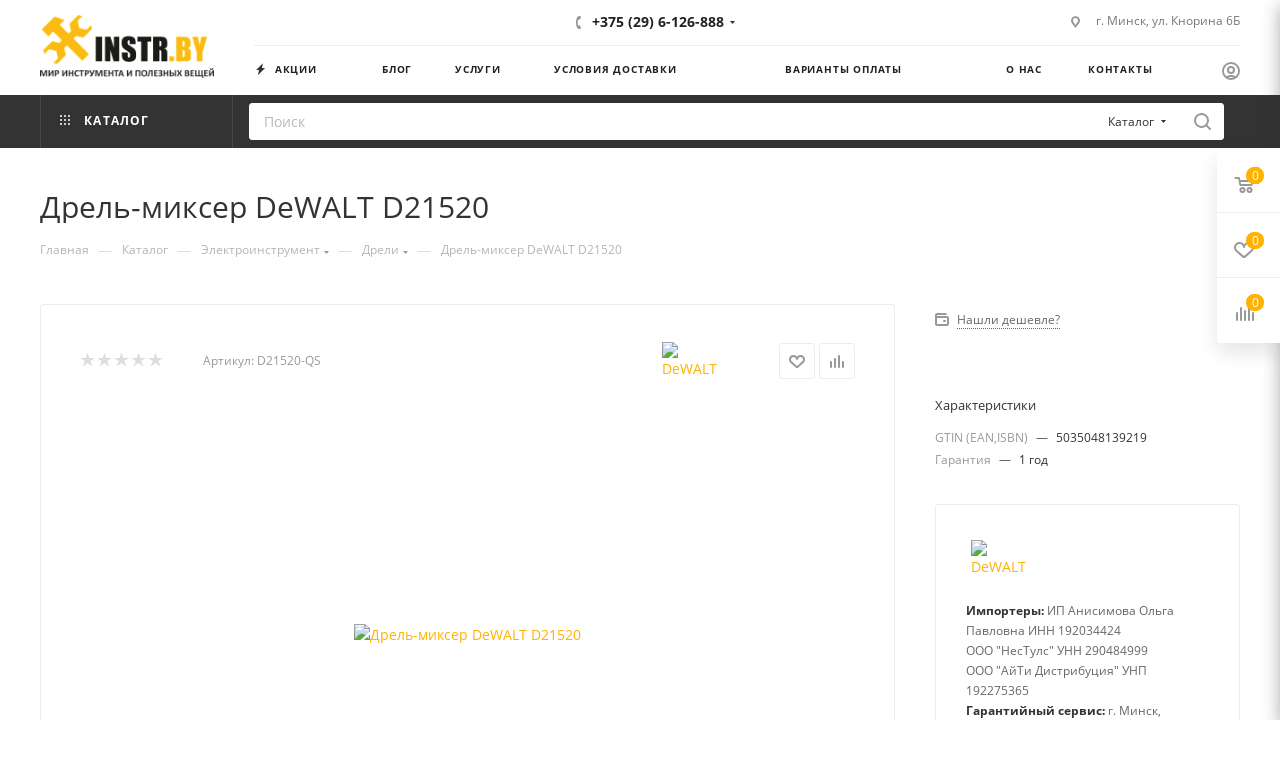

--- FILE ---
content_type: text/html; charset=UTF-8
request_url: https://instr.by/catalog/elektroinstrument/dreli/drel_mikser_dewalt_d21520/
body_size: 77246
content:
<!DOCTYPE html>
<html xmlns="http://www.w3.org/1999/xhtml" xml:lang="ru" lang="ru"  >
<head><link rel="canonical" href="https://instr.by/catalog/elektroinstrument/dreli/drel_mikser_dewalt_d21520/" />
    <title>Купить дрель-миксер DeWALT D21520 в Минске и с доставкой по Беларуси</title>
    <meta name="viewport" content="initial-scale=1.0, width=device-width, maximum-scale=1" />
    <meta name="HandheldFriendly" content="true" />
    <meta name="yes" content="yes" />
    <meta name="apple-mobile-web-app-status-bar-style" content="black" />
    <meta name="SKYPE_TOOLBAR" content="SKYPE_TOOLBAR_PARSER_COMPATIBLE" />
    <meta http-equiv="Content-Type" content="text/html; charset=UTF-8" />
<meta name="keywords" content="дрель миксер DeWALT, профессиональный миксерб профессиональный миксер DeWALT, надежная дрель миксер, низкооборотиская дрель, DeWALT D 21520" />
<meta name="description" content="Интернет-магазин" />
<link href="/bitrix/js/intranet/intranet-common.min.css?174076224461199"  rel="stylesheet" />
<link href="/bitrix/css/aspro.max/notice.min.css?17411778612876"  rel="stylesheet" />
<link href="/bitrix/js/ui/design-tokens/dist/ui.design-tokens.min.css?174076224223463"  rel="stylesheet" />
<link href="/bitrix/js/ui/fonts/opensans/ui.font.opensans.min.css?17407622432320"  rel="stylesheet" />
<link href="/bitrix/js/main/popup/dist/main.popup.bundle.min.css?174076225126589"  rel="stylesheet" />
<link href="/bitrix/cache/css/s2/aspro_max/page_581c71182a7cdfd01cda98a12e12b426/page_581c71182a7cdfd01cda98a12e12b426_v1.css?1741252276140375"  rel="stylesheet" />
<link href="/bitrix/cache/css/s2/aspro_max/default_a21ad4bf9d8de3cfe5eb5a40b0f1fb17/default_a21ad4bf9d8de3cfe5eb5a40b0f1fb17_v1.css?174125227662529"  rel="stylesheet" />
<link href="/bitrix/panel/main/popup.min.css?174076225720774"  rel="stylesheet" />
<link href="/bitrix/cache/css/s2/aspro_max/template_65356259cd535d6c666a2655972c0061/template_65356259cd535d6c666a2655972c0061_v1.css?17684029551165359"  data-template-style="true" rel="stylesheet" />
<script>if(!window.BX)window.BX={};if(!window.BX.message)window.BX.message=function(mess){if(typeof mess==='object'){for(let i in mess) {BX.message[i]=mess[i];} return true;}};</script>
<script>(window.BX||top.BX).message({"JS_CORE_LOADING":"Загрузка...","JS_CORE_NO_DATA":"- Нет данных -","JS_CORE_WINDOW_CLOSE":"Закрыть","JS_CORE_WINDOW_EXPAND":"Развернуть","JS_CORE_WINDOW_NARROW":"Свернуть в окно","JS_CORE_WINDOW_SAVE":"Сохранить","JS_CORE_WINDOW_CANCEL":"Отменить","JS_CORE_WINDOW_CONTINUE":"Продолжить","JS_CORE_H":"ч","JS_CORE_M":"м","JS_CORE_S":"с","JSADM_AI_HIDE_EXTRA":"Скрыть лишние","JSADM_AI_ALL_NOTIF":"Показать все","JSADM_AUTH_REQ":"Требуется авторизация!","JS_CORE_WINDOW_AUTH":"Войти","JS_CORE_IMAGE_FULL":"Полный размер"});</script>
<script src="/bitrix/js/main/core/core.min.js?1740762251225181"></script>
<script>BX.Runtime.registerExtension({"name":"main.core","namespace":"BX","loaded":true});</script>
<script>BX.setJSList(["\/bitrix\/js\/main\/core\/core_ajax.js","\/bitrix\/js\/main\/core\/core_promise.js","\/bitrix\/js\/main\/polyfill\/promise\/js\/promise.js","\/bitrix\/js\/main\/loadext\/loadext.js","\/bitrix\/js\/main\/loadext\/extension.js","\/bitrix\/js\/main\/polyfill\/promise\/js\/promise.js","\/bitrix\/js\/main\/polyfill\/find\/js\/find.js","\/bitrix\/js\/main\/polyfill\/includes\/js\/includes.js","\/bitrix\/js\/main\/polyfill\/matches\/js\/matches.js","\/bitrix\/js\/ui\/polyfill\/closest\/js\/closest.js","\/bitrix\/js\/main\/polyfill\/fill\/main.polyfill.fill.js","\/bitrix\/js\/main\/polyfill\/find\/js\/find.js","\/bitrix\/js\/main\/polyfill\/matches\/js\/matches.js","\/bitrix\/js\/main\/polyfill\/core\/dist\/polyfill.bundle.js","\/bitrix\/js\/main\/core\/core.js","\/bitrix\/js\/main\/polyfill\/intersectionobserver\/js\/intersectionobserver.js","\/bitrix\/js\/main\/lazyload\/dist\/lazyload.bundle.js","\/bitrix\/js\/main\/polyfill\/core\/dist\/polyfill.bundle.js","\/bitrix\/js\/main\/parambag\/dist\/parambag.bundle.js"]);
</script>
<script>BX.Runtime.registerExtension({"name":"pull.protobuf","namespace":"BX","loaded":true});</script>
<script>BX.Runtime.registerExtension({"name":"rest.client","namespace":"window","loaded":true});</script>
<script>(window.BX||top.BX).message({"pull_server_enabled":"Y","pull_config_timestamp":0,"shared_worker_allowed":"Y","pull_guest_mode":"N","pull_guest_user_id":0,"pull_worker_mtime":1741177612});(window.BX||top.BX).message({"PULL_OLD_REVISION":"Для продолжения корректной работы с сайтом необходимо перезагрузить страницу."});</script>
<script>BX.Runtime.registerExtension({"name":"pull.client","namespace":"BX","loaded":true});</script>
<script>BX.Runtime.registerExtension({"name":"pull","namespace":"window","loaded":true});</script>
<script>BX.Runtime.registerExtension({"name":"aspro_logo","namespace":"window","loaded":true});</script>
<script>(window.BX||top.BX).message({"NOTICE_ADDED2CART":"В корзине","NOTICE_CLOSE":"Закрыть","NOTICE_MORE":"и ещё #COUNT# #PRODUCTS#","NOTICE_PRODUCT0":"товаров","NOTICE_PRODUCT1":"товар","NOTICE_PRODUCT2":"товара","NOTICE_ADDED2DELAY":"В отложенных","NOTICE_ADDED2COMPARE":"В сравнении","NOTICE_ERROR":"Ошибка","NOTICE_REQUEST_ERROR":"Ошибка запроса","NOTICE_AUTHORIZED":"Вы успешно авторизовались","NOTICE_ADDED2FAVORITE":"В избранном","NOTICE_ADDED2SUBSCRIBE":"Вы подписались","NOTICE_REMOVED_FROM_COMPARE":"Удалено из сравнения","NOTICE_REMOVED_FROM_FAVORITE":"Удалено из избранного","NOTICE_REMOVED_FROM_SUBSCRIBE":"Удалено из подписки"});</script>
<script>BX.Runtime.registerExtension({"name":"aspro_notice","namespace":"window","loaded":true});</script>
<script>(window.BX||top.BX).message({"CT_BST_SEARCH_BUTTON2":"Найти","SEARCH_IN_SITE_FULL":"По всему сайту","SEARCH_IN_SITE":"Везде","SEARCH_IN_CATALOG_FULL":"По каталогу","SEARCH_IN_CATALOG":"Каталог"});</script>
<script>BX.Runtime.registerExtension({"name":"aspro_searchtitle","namespace":"window","loaded":true});</script>
<script>BX.Runtime.registerExtension({"name":"aspro_line_block","namespace":"window","loaded":true});</script>
<script>BX.Runtime.registerExtension({"name":"aspro_mega_menu","namespace":"window","loaded":true});</script>
<script>BX.Runtime.registerExtension({"name":"intranet.design-tokens.bitrix24","namespace":"window","loaded":true});</script>
<script>BX.Runtime.registerExtension({"name":"ui.design-tokens","namespace":"window","loaded":true});</script>
<script>BX.Runtime.registerExtension({"name":"ui.fonts.opensans","namespace":"window","loaded":true});</script>
<script>BX.Runtime.registerExtension({"name":"main.popup","namespace":"BX.Main","loaded":true});</script>
<script>BX.Runtime.registerExtension({"name":"popup","namespace":"window","loaded":true});</script>
<script>BX.Runtime.registerExtension({"name":"main.pageobject","namespace":"window","loaded":true});</script>
<script>(window.BX||top.BX).message({"JS_CORE_LOADING":"Загрузка...","JS_CORE_NO_DATA":"- Нет данных -","JS_CORE_WINDOW_CLOSE":"Закрыть","JS_CORE_WINDOW_EXPAND":"Развернуть","JS_CORE_WINDOW_NARROW":"Свернуть в окно","JS_CORE_WINDOW_SAVE":"Сохранить","JS_CORE_WINDOW_CANCEL":"Отменить","JS_CORE_WINDOW_CONTINUE":"Продолжить","JS_CORE_H":"ч","JS_CORE_M":"м","JS_CORE_S":"с","JSADM_AI_HIDE_EXTRA":"Скрыть лишние","JSADM_AI_ALL_NOTIF":"Показать все","JSADM_AUTH_REQ":"Требуется авторизация!","JS_CORE_WINDOW_AUTH":"Войти","JS_CORE_IMAGE_FULL":"Полный размер"});</script>
<script>BX.Runtime.registerExtension({"name":"window","namespace":"window","loaded":true});</script>
<script>BX.Runtime.registerExtension({"name":"aspro_jquery.validate","namespace":"window","loaded":true});</script>
<script>BX.Runtime.registerExtension({"name":"aspro_validate","namespace":"window","loaded":true});</script>
<script>BX.Runtime.registerExtension({"name":"aspro_jquery.uniform","namespace":"window","loaded":true});</script>
<script>(window.BX||top.BX).message({"DROP_FILE":"\u003Cspan\u003EНажмите для загрузки\u003C\/span\u003E или перетащите фото (до #COUNT_FILES# файлов, 0.5 мб на файл)"});</script>
<script>BX.Runtime.registerExtension({"name":"aspro_drop","namespace":"window","loaded":true});</script>
<script type="extension/settings" data-extension="currency.currency-core">{"region":"by"}</script>
<script>BX.Runtime.registerExtension({"name":"currency.currency-core","namespace":"BX.Currency","loaded":true});</script>
<script>BX.Runtime.registerExtension({"name":"currency","namespace":"window","loaded":true});</script>
<script>BX.Runtime.registerExtension({"name":"aspro_swiper_init","namespace":"window","loaded":true});</script>
<script>BX.Runtime.registerExtension({"name":"aspro_swiper","namespace":"window","loaded":true});</script>
<script>BX.Runtime.registerExtension({"name":"aspro_swiper_main_styles","namespace":"window","loaded":true});</script>
<script>BX.Runtime.registerExtension({"name":"aspro_swiper_events","namespace":"window","loaded":true});</script>
<script>BX.Runtime.registerExtension({"name":"aspro_hash_location","namespace":"window","loaded":true});</script>
<script>BX.Runtime.registerExtension({"name":"aspro_tabs_history","namespace":"window","loaded":true});</script>
<script>BX.Runtime.registerExtension({"name":"aspro_countdown","namespace":"window","loaded":true});</script>
<script>BX.Runtime.registerExtension({"name":"aspro_grid-list","namespace":"window","loaded":true});</script>
<script>BX.Runtime.registerExtension({"name":"aspro_video_inline_appear","namespace":"window","loaded":true});</script>
<script>BX.Runtime.registerExtension({"name":"aspro_skeleton","namespace":"window","loaded":true});</script>
<script>BX.Runtime.registerExtension({"name":"aspro_ui-card","namespace":"window","loaded":true});</script>
<script>BX.Runtime.registerExtension({"name":"aspro_video_block","namespace":"window","loaded":true});</script>
<script>BX.Runtime.registerExtension({"name":"ls","namespace":"window","loaded":true});</script>
<script>BX.Runtime.registerExtension({"name":"aspro_owl_carousel","namespace":"window","loaded":true});</script>
<script>BX.Runtime.registerExtension({"name":"aspro_catalog_element","namespace":"window","loaded":true});</script>
<script>BX.Runtime.registerExtension({"name":"aspro_detail_gallery","namespace":"window","loaded":true});</script>
<script>BX.Runtime.registerExtension({"name":"aspro_bonus_system","namespace":"window","loaded":true});</script>
<script>BX.Runtime.registerExtension({"name":"aspro_fancybox","namespace":"window","loaded":true});</script>
<script>BX.Runtime.registerExtension({"name":"aspro_animation_ext","namespace":"window","loaded":true});</script>
<script>(window.BX||top.BX).message({"LANGUAGE_ID":"ru","FORMAT_DATE":"MM\/DD\/YYYY","FORMAT_DATETIME":"MM\/DD\/YYYY H:MI:SS T","COOKIE_PREFIX":"BITRIX_SM","SERVER_TZ_OFFSET":"10800","UTF_MODE":"Y","SITE_ID":"s2","SITE_DIR":"\/","USER_ID":"","SERVER_TIME":1769474211,"USER_TZ_OFFSET":0,"USER_TZ_AUTO":"Y","bitrix_sessid":"c0de1362f0367ee1b92d8fe64109d7a3"});</script>

<script  src="/bitrix/cache/js/s2/aspro_max/kernel_main/kernel_main_v1.js?1741181169198471"></script>
<script src="https://moderate.cleantalk.org/ct-bot-detector-wrapper.js"></script>
<script src="/bitrix/js/pull/protobuf/protobuf.min.js?174076224576433"></script>
<script src="/bitrix/js/pull/protobuf/model.min.js?174076224514190"></script>
<script src="/bitrix/js/rest/client/rest.client.min.js?17407622449240"></script>
<script src="/bitrix/js/pull/client/pull.client.min.js?174076224549664"></script>
<script src="/bitrix/js/main/ajax.min.js?174076225322194"></script>
<script src="/bitrix/js/aspro.max/notice.min.js?174117792314441"></script>
<script src="/bitrix/js/main/popup/dist/main.popup.bundle.min.js?174076225165924"></script>
<script src="/bitrix/js/main/rating.min.js?174076225312227"></script>
<script src="/bitrix/js/currency/currency-core/dist/currency-core.bundle.min.js?17407622514569"></script>
<script src="/bitrix/js/currency/core_currency.min.js?1740762251835"></script>
<script src="/bitrix/js/main/core/core_ls.min.js?17407622512683"></script>
<script>BX.setJSList(["\/bitrix\/js\/main\/session.js","\/bitrix\/js\/main\/pageobject\/pageobject.js","\/bitrix\/js\/main\/core\/core_window.js","\/bitrix\/js\/main\/date\/main.date.js","\/bitrix\/js\/main\/core\/core_date.js","\/bitrix\/js\/main\/utils.js","\/bitrix\/js\/main\/core\/core_fx.js","\/bitrix\/js\/main\/dd.js","\/bitrix\/js\/main\/core\/core_uf.js","\/bitrix\/js\/main\/core\/core_dd.js","\/bitrix\/js\/main\/core\/core_tooltip.js","\/local\/templates\/aspro_max\/components\/bitrix\/catalog\/main\/script.js","\/local\/templates\/aspro_max\/components\/bitrix\/catalog.element\/main\/script.js","\/local\/templates\/aspro_max\/components\/bitrix\/sale.gift.product\/main\/script.js","\/local\/templates\/aspro_max\/components\/bitrix\/sale.gift.main.products\/main\/script.js","\/local\/templates\/aspro_max\/js\/rating_likes.js","\/local\/templates\/aspro_max\/js\/slider.swiper.min.js","\/local\/templates\/aspro_max\/vendor\/js\/carousel\/swiper\/swiper-bundle.min.js","\/local\/templates\/aspro_max\/js\/slider.swiper.galleryEvents.min.js","\/local\/templates\/aspro_max\/js\/hash_location.js","\/local\/templates\/aspro_max\/js\/tabs_history.js","\/local\/templates\/aspro_max\/js\/countdown.js","\/local\/templates\/aspro_max\/js\/video_inline_appear.min.js","\/local\/templates\/aspro_max\/js\/jquery.history.js","\/local\/templates\/aspro_max\/vendor\/js\/carousel\/owl\/owl.carousel.min.js","\/local\/templates\/aspro_max\/js\/catalog_element.min.js","\/local\/templates\/aspro_max\/js\/jquery.fancybox.min.js","\/local\/templates\/aspro_max\/js\/lite.bootstrap.js","\/local\/templates\/aspro_max\/js\/jquery.actual.min.js","\/local\/templates\/aspro_max\/vendor\/js\/ripple.js","\/local\/templates\/aspro_max\/js\/browser.js","\/local\/templates\/aspro_max\/vendor\/js\/sticky-sidebar.js","\/local\/templates\/aspro_max\/js\/jquery.alphanumeric.js","\/local\/templates\/aspro_max\/js\/jquery.cookie.js","\/local\/templates\/aspro_max\/js\/mobile.js","\/local\/templates\/aspro_max\/js\/main.js","\/local\/templates\/aspro_max\/js\/blocks\/blocks.js","\/local\/templates\/aspro_max\/js\/logo.min.js","\/local\/templates\/aspro_max\/js\/autoload\/dropdown-product.js","\/local\/templates\/aspro_max\/js\/autoload\/item-action.js","\/local\/templates\/aspro_max\/js\/autoload\/select_offer_load.js","\/bitrix\/components\/bitrix\/search.title\/script.js","\/local\/templates\/aspro_max\/components\/bitrix\/search.title\/mega_menu\/script.js","\/local\/templates\/aspro_max\/js\/searchtitle.js","\/local\/templates\/aspro_max\/components\/bitrix\/menu\/menu_in_burger\/script.js","\/local\/templates\/aspro_max\/components\/bitrix\/menu\/top\/script.js","\/local\/templates\/aspro_max\/js\/mega_menu.js","\/bitrix\/components\/arturgolubev\/search.title\/script.js","\/local\/templates\/aspro_max\/components\/arturgolubev\/search.title\/corp\/script.js","\/local\/templates\/aspro_max\/components\/bitrix\/menu\/bottom\/script.js","\/local\/templates\/aspro_max\/components\/bitrix\/search.title\/fixed\/script.js","\/local\/templates\/aspro_max\/js\/custom.js","\/local\/templates\/aspro_max\/components\/bitrix\/catalog.comments\/catalog\/script.js","\/local\/templates\/aspro_max\/js\/jquery.validate.js","\/local\/templates\/aspro_max\/js\/conditional\/validation.js","\/local\/templates\/aspro_max\/js\/jquery.uniform.min.js","\/local\/templates\/aspro_max\/js\/drop.js"]);</script>
<script>BX.setCSSList(["\/local\/templates\/aspro_max\/components\/bitrix\/catalog\/main\/style.css","\/local\/templates\/aspro_max\/components\/bitrix\/catalog.element\/main\/style.css","\/local\/templates\/aspro_max\/components\/bitrix\/sale.gift.main.products\/main\/style.css","\/local\/templates\/aspro_max\/vendor\/css\/carousel\/swiper\/swiper-bundle.min.css","\/local\/templates\/aspro_max\/css\/slider.swiper.min.css","\/local\/templates\/aspro_max\/css\/main_slider.min.css","\/local\/templates\/aspro_max\/css\/blocks\/grid-list.min.css","\/local\/templates\/aspro_max\/css\/skeleton.css","\/local\/templates\/aspro_max\/css\/conditional\/ui-card.min.css","\/local\/templates\/aspro_max\/css\/video_block.min.css","\/local\/templates\/aspro_max\/vendor\/css\/carousel\/owl\/owl.carousel.min.css","\/local\/templates\/aspro_max\/vendor\/css\/carousel\/owl\/owl.theme.default.min.css","\/local\/templates\/aspro_max\/css\/detail-gallery.css","\/local\/templates\/aspro_max\/css\/bonus-system.min.css","\/local\/templates\/aspro_max\/css\/jquery.fancybox.min.css","\/local\/templates\/aspro_max\/css\/animation\/animation_ext.css","\/local\/templates\/aspro_max\/css\/fonts\/open-sans\/css\/open-sans.min.css","\/local\/templates\/aspro_max\/css\/blocks\/dark-light-theme.css","\/local\/templates\/aspro_max\/css\/colored.css","\/local\/templates\/aspro_max\/css\/lite.bootstrap.css","\/local\/templates\/aspro_max\/css\/styles.css","\/local\/templates\/aspro_max\/css\/blocks\/blocks.css","\/local\/templates\/aspro_max\/css\/blocks\/common.blocks\/counter-state\/counter-state.css","\/local\/templates\/aspro_max\/css\/menu.css","\/local\/templates\/aspro_max\/css\/catalog.css","\/local\/templates\/aspro_max\/vendor\/css\/ripple.css","\/local\/templates\/aspro_max\/css\/stores.css","\/local\/templates\/aspro_max\/css\/yandex_map.css","\/local\/templates\/aspro_max\/css\/header_fixed.css","\/local\/templates\/aspro_max\/ajax\/ajax.css","\/local\/templates\/aspro_max\/css\/searchtitle.css","\/local\/templates\/aspro_max\/css\/blocks\/line-block.min.css","\/local\/templates\/aspro_max\/components\/bitrix\/menu\/top\/style.css","\/local\/templates\/aspro_max\/css\/mega_menu.css","\/local\/templates\/aspro_max\/components\/bitrix\/menu\/top_mobile\/style.css","\/local\/templates\/aspro_max\/components\/bitrix\/breadcrumb\/main\/style.css","\/local\/templates\/aspro_max\/css\/footer.css","\/local\/templates\/aspro_max\/styles.css","\/local\/templates\/aspro_max\/template_styles.css","\/local\/templates\/aspro_max\/css\/header.css","\/local\/templates\/aspro_max\/css\/media.css","\/local\/templates\/aspro_max\/css\/h1-normal.css","\/local\/templates\/aspro_max\/themes\/custom_s2\/theme.css","\/local\/templates\/aspro_max\/css\/widths\/width-4.css","\/local\/templates\/aspro_max\/css\/fonts\/font-2.css","\/local\/templates\/aspro_max\/css\/custom.css","\/local\/templates\/aspro_max\/components\/bitrix\/catalog.comments\/catalog\/style.css","\/local\/templates\/aspro_max\/css\/drop.css","\/bitrix\/components\/bitrix\/blog\/templates\/.default\/style.css","\/bitrix\/components\/bitrix\/blog\/templates\/.default\/themes\/green\/style.css","\/bitrix\/components\/bitrix\/rating.vote\/templates\/standart_text\/style.css"]);</script>
<script>if (Intl && Intl.DateTimeFormat) document.cookie="BITRIX_SM_TZ="+Intl.DateTimeFormat().resolvedOptions().timeZone+"; path=/; expires=Fri, 01 Jan 2027 00:00:00 +0300";</script>
<script>
					(function () {
						"use strict";
						var counter = function ()
						{
							var cookie = (function (name) {
								var parts = ("; " + document.cookie).split("; " + name + "=");
								if (parts.length == 2) {
									try {return JSON.parse(decodeURIComponent(parts.pop().split(";").shift()));}
									catch (e) {}
								}
							})("BITRIX_CONVERSION_CONTEXT_s2");
							if (cookie && cookie.EXPIRE >= BX.message("SERVER_TIME"))
								return;
							var request = new XMLHttpRequest();
							request.open("POST", "/bitrix/tools/conversion/ajax_counter.php", true);
							request.setRequestHeader("Content-type", "application/x-www-form-urlencoded");
							request.send(
								"SITE_ID="+encodeURIComponent("s2")+
								"&sessid="+encodeURIComponent(BX.bitrix_sessid())+
								"&HTTP_REFERER="+encodeURIComponent(document.referrer)
							);
						};
						if (window.frameRequestStart === true)
							BX.addCustomEvent("onFrameDataReceived", counter);
						else
							BX.ready(counter);
					})();
				</script>
<script>BX.message({'PHONE':'Телефон','FAST_VIEW':'Быстрый просмотр','TABLES_SIZE_TITLE':'Подбор размера','SOCIAL':'Социальные сети','DESCRIPTION':'Описание магазина','ITEMS':'Товары','LOGO':'Логотип','REGISTER_INCLUDE_AREA':'Текст о регистрации','AUTH_INCLUDE_AREA':'Текст об авторизации','FRONT_IMG':'Изображение компании','EMPTY_CART':'пуста','CATALOG_VIEW_MORE':'... Показать все','CATALOG_VIEW_LESS':'... Свернуть','JS_REQUIRED':'Заполните это поле','JS_FORMAT':'Неверный формат','JS_FILE_EXT':'Недопустимое расширение файла','JS_PASSWORD_COPY':'Пароли не совпадают','JS_PASSWORD_LENGTH':'Минимум 6 символов','JS_ERROR':'Неверно заполнено поле','JS_FILE_SIZE':'Максимальный размер 5мб','JS_FILE_BUTTON_NAME':'Выберите файл','JS_FILE_DEFAULT':'Прикрепите файл','JS_DATE':'Некорректная дата','JS_DATETIME':'Некорректная дата/время','JS_REQUIRED_LICENSES':'Согласитесь с условиями','JS_REQUIRED_OFFER':'Согласитесь с условиями','LICENSE_PROP':'Согласие на обработку персональных данных','LOGIN_LEN':'Введите минимум {0} символа','FANCY_CLOSE':'Закрыть','FANCY_NEXT':'Следующий','FANCY_PREV':'Предыдущий','TOP_AUTH_REGISTER':'Регистрация','CALLBACK':'Заказать звонок','ASK':'Задать вопрос','REVIEW':'Оставить отзыв','S_CALLBACK':'Заказать звонок','UNTIL_AKC':'До конца акции','TITLE_QUANTITY_BLOCK':'Остаток','TITLE_QUANTITY':'шт','TOTAL_SUMM_ITEM':'Общая стоимость ','SUBSCRIBE_SUCCESS':'Вы успешно подписались','RECAPTCHA_TEXT':'Подтвердите, что вы не робот','JS_RECAPTCHA_ERROR':'Пройдите проверку','COUNTDOWN_SEC':'сек','COUNTDOWN_MIN':'мин','COUNTDOWN_HOUR':'час','COUNTDOWN_DAY0':'дн','COUNTDOWN_DAY1':'дн','COUNTDOWN_DAY2':'дн','COUNTDOWN_WEAK0':'Недель','COUNTDOWN_WEAK1':'Неделя','COUNTDOWN_WEAK2':'Недели','COUNTDOWN_MONTH0':'Месяцев','COUNTDOWN_MONTH1':'Месяц','COUNTDOWN_MONTH2':'Месяца','COUNTDOWN_YEAR0':'Лет','COUNTDOWN_YEAR1':'Год','COUNTDOWN_YEAR2':'Года','COUNTDOWN_COMPACT_SEC':'с','COUNTDOWN_COMPACT_MIN':'м','COUNTDOWN_COMPACT_HOUR':'ч','COUNTDOWN_COMPACT_DAY':'д','COUNTDOWN_COMPACT_WEAK':'н','COUNTDOWN_COMPACT_MONTH':'м','COUNTDOWN_COMPACT_YEAR0':'л','COUNTDOWN_COMPACT_YEAR1':'г','CATALOG_PARTIAL_BASKET_PROPERTIES_ERROR':'Заполнены не все свойства у добавляемого товара','CATALOG_EMPTY_BASKET_PROPERTIES_ERROR':'Выберите свойства товара, добавляемые в корзину в параметрах компонента','CATALOG_ELEMENT_NOT_FOUND':'Элемент не найден','ERROR_ADD2BASKET':'Ошибка добавления товара в корзину','CATALOG_SUCCESSFUL_ADD_TO_BASKET':'Успешное добавление товара в корзину','ERROR_BASKET_TITLE':'Ошибка корзины','ERROR_BASKET_PROP_TITLE':'Выберите свойства, добавляемые в корзину','ERROR_BASKET_BUTTON':'Выбрать','BASKET_TOP':'Корзина в шапке','ERROR_ADD_DELAY_ITEM':'Ошибка отложенной корзины','VIEWED_TITLE':'Ранее вы смотрели','VIEWED_BEFORE':'Ранее вы смотрели','BEST_TITLE':'Лучшие предложения','CT_BST_SEARCH_BUTTON':'Поиск','CT_BST_SEARCH2_BUTTON':'Найти','BASKET_PRINT_BUTTON':'Распечатать','BASKET_CLEAR_ALL_BUTTON':'Очистить','BASKET_QUICK_ORDER_BUTTON':'Быстрый заказ','BASKET_CONTINUE_BUTTON':'Продолжить покупки','BASKET_ORDER_BUTTON':'Оформить заказ','SHARE_BUTTON':'Поделиться','BASKET_CHANGE_TITLE':'Ваш заказ','BASKET_CHANGE_LINK':'Изменить','MORE_INFO_SKU':'Купить','FROM':'от','BEFORE':'до','TITLE_BLOCK_VIEWED_NAME':'Ранее вы смотрели','T_BASKET':'Корзина','FILTER_EXPAND_VALUES':'Показать все','FILTER_HIDE_VALUES':'Свернуть','FULL_ORDER':'Полный заказ','CUSTOM_COLOR_CHOOSE':'Выбрать','CUSTOM_COLOR_CANCEL':'Отмена','S_MOBILE_MENU':'Меню','MAX_T_MENU_BACK':'Назад','MAX_T_MENU_CALLBACK':'Обратная связь','MAX_T_MENU_CONTACTS_TITLE':'Будьте на связи','SEARCH_TITLE':'Поиск','SOCIAL_TITLE':'Оставайтесь на связи','HEADER_SCHEDULE':'Время работы','SEO_TEXT':'SEO описание','COMPANY_IMG':'Картинка компании','COMPANY_TEXT':'Описание компании','CONFIG_SAVE_SUCCESS':'Настройки сохранены','CONFIG_SAVE_FAIL':'Ошибка сохранения настроек','ITEM_ECONOMY':'Экономия','ITEM_ARTICLE':'Артикул: ','JS_FORMAT_ORDER':'имеет неверный формат','JS_BASKET_COUNT_TITLE':'В корзине товаров на SUMM','POPUP_VIDEO':'Видео','POPUP_GIFT_TEXT':'Нашли что-то особенное? Намекните другу о подарке!','ORDER_FIO_LABEL':'Ф.И.О.','ORDER_PHONE_LABEL':'Телефон','ORDER_REGISTER_BUTTON':'Регистрация','PRICES_TYPE':'Варианты цен','FILTER_HELPER_VALUES':' знач.','SHOW_MORE_SCU_MAIN':'Еще #COUNT#','SHOW_MORE_SCU_1':'предложение','SHOW_MORE_SCU_2':'предложения','SHOW_MORE_SCU_3':'предложений','PARENT_ITEM_NOT_FOUND':'Не найден основной товар для услуги в корзине. Обновите страницу и попробуйте снова.','INVALID_NUMBER':'Неверный номер','INVALID_COUNTRY_CODE':'Неверный код страны','TOO_SHORT':'Номер слишком короткий','TOO_LONG':'Номер слишком длинный','FORM_REQUIRED_FIELDS':'обязательные поля'})</script>
<link href="/local/templates/aspro_max/css/critical.css?174125120533" data-skip-moving="true" rel="stylesheet">
<meta name="theme-color" content="#ffb104">
<style>:root{--theme-base-color: #ffb104;--theme-base-opacity-color: #ffb1041a;--theme-base-color-hue:41;--theme-base-color-saturation:100%;--theme-base-color-lightness:51%;}</style>
<style>html {--theme-page-width: 1200px;--theme-page-width-padding: 30px}</style>
<script src="/local/templates/aspro_max/js/observer.js" async defer></script>
<script data-skip-moving="true">window.lazySizesConfig = window.lazySizesConfig || {};lazySizesConfig.loadMode = 1;lazySizesConfig.expand = 200;lazySizesConfig.expFactor = 1;lazySizesConfig.hFac = 0.1;window.lazySizesConfig.loadHidden = false;window.lazySizesConfig.lazyClass = "lazy";</script>
<script src="/local/templates/aspro_max/js/ls.unveilhooks.min.js" data-skip-moving="true" defer></script>
<script src="/local/templates/aspro_max/js/lazysizes.min.js" data-skip-moving="true" defer></script>
<link rel="manifest" href="/manifest.json">
<link href="/local/templates/aspro_max/css/print.min.css?174125120121755" data-template-style="true" rel="stylesheet" media="print">
                    <script src="/local/templates/aspro_max/js/app.js?17412512965512"></script>
                    <script data-skip-moving="true" src="/bitrix/js/main/jquery/jquery-3.6.0.min.js"></script>
                    <script data-skip-moving="true" src="/local/templates/aspro_max/js/speed.min.js?=1741251311"></script>
<link rel="shortcut icon" href="/favicon.png" type="image/png" />
<link rel="apple-touch-icon" sizes="180x180" href="/upload/CMax/938/p72w0mkg2fg0q4g6tpkd7n0ge0y3rn72/apple-touch-icon-180x180.png" />
<meta property="og:description" content="Мощная низкооборотистая дрель D21520 для уверенного сверления металла большими диаметрами. Так же Дрель DeWALT может использоваться как профессиональная дрель-миксер." />
<meta property="og:image" content="https://instr.by:443/upload/iblock/7ec/d1pi7gcrju784uzge0yfvca3rw5iwtg2/D21520-QS.jpg" />
<link rel="image_src" href="https://instr.by:443/upload/iblock/7ec/d1pi7gcrju784uzge0yfvca3rw5iwtg2/D21520-QS.jpg"  />
<meta property="og:title" content="Купить дрель-миксер DeWALT D21520 в Минске и с доставкой по Беларуси" />
<meta property="og:type" content="website" />
<meta property="og:url" content="https://instr.by:443/catalog/elektroinstrument/dreli/drel_mikser_dewalt_d21520/" />
<script src="/local/templates/aspro_max/js/fetch/bottom_panel.min.js?1741251302557" defer=""></script>
<!-- dev2fun module opengraph -->
<meta property="og:title" content="Купить дрель-миксер DeWALT D21520 в Минске и с доставкой по Беларуси"/>
<meta property="og:description" content="Интернет-магазин"/>
<meta property="og:url" content="https://instr.by/catalog/elektroinstrument/dreli/drel_mikser_dewalt_d21520/"/>
<meta property="og:type" content="website"/>
<meta property="og:site_name" content="Магазин INSTR.BY - Мир инструмента и полезных вещей"/>
<meta property="og:image" content="https://instr.by/upload/iblock/7ec/d1pi7gcrju784uzge0yfvca3rw5iwtg2/D21520-QS.jpg"/>
<meta property="og:image:type" content="image/jpeg"/>
<meta property="og:image:width" content="200"/>
<meta property="og:image:height" content="200"/>
<!-- /dev2fun module opengraph -->

<script  src="/bitrix/cache/js/s2/aspro_max/template_58f97539cae97c46eda6236b1e4d9fd1/template_58f97539cae97c46eda6236b1e4d9fd1_v1.js?1741265565444319"></script>
<script  src="/bitrix/cache/js/s2/aspro_max/page_e1e0da04ed17093d385b429b2bc3094b/page_e1e0da04ed17093d385b429b2bc3094b_v1.js?1741252317396854"></script>
<script  src="/bitrix/cache/js/s2/aspro_max/default_6fcc1590822c0d8e6b803d3fad901b37/default_6fcc1590822c0d8e6b803d3fad901b37_v1.js?174125227666259"></script>
<script>var _ba = _ba || []; _ba.push(["aid", "90cdf86da32d8f18db0a0ce0cc774086"]); _ba.push(["host", "instr.by"]); (function() {var ba = document.createElement("script"); ba.type = "text/javascript"; ba.async = true;ba.src = (document.location.protocol == "https:" ? "https://" : "http://") + "bitrix.info/ba.js";var s = document.getElementsByTagName("script")[0];s.parentNode.insertBefore(ba, s);})();</script>

        <style>html {--theme-items-gap:32px;--fixed-header:105px;--fixed-tabs:49px;}</style>    </head>
<body class=" site_s2  fill_bg_n catalog-delayed-btn-Y theme-default" id="main" data-site="/">
<!--    --><!-- -->
    
	<div id="panel"></div>
    
        		<!--'start_frame_cache_basketitems-component-block'-->												<div id="ajax_basket"></div>
					<!--'end_frame_cache_basketitems-component-block'-->								<div class="cd-modal-bg"></div>
		<script data-skip-moving="true">var solutionName = 'arMaxOptions';</script>
		<script src="/local/templates/aspro_max/js/setTheme.php?site_id=s2&site_dir=/" data-skip-moving="true"></script>
		<script>window.onload=function(){window.basketJSParams = window.basketJSParams || [];}
		BX.message({'MIN_ORDER_PRICE_TEXT':'<b>Минимальная сумма заказа #PRICE#<\/b><br/>Пожалуйста, добавьте еще товаров в корзину','LICENSES_TEXT':'Я согласен на <a href=\"/include/licenses_detail.php\" target=\"_blank\">обработку персональных данных<\/a>'});
		arAsproOptions.PAGES.FRONT_PAGE = window[solutionName].PAGES.FRONT_PAGE = "";arAsproOptions.PAGES.BASKET_PAGE = window[solutionName].PAGES.BASKET_PAGE = "";arAsproOptions.PAGES.ORDER_PAGE = window[solutionName].PAGES.ORDER_PAGE = "";arAsproOptions.PAGES.PERSONAL_PAGE = window[solutionName].PAGES.PERSONAL_PAGE = "";arAsproOptions.PAGES.CATALOG_PAGE = window[solutionName].PAGES.CATALOG_PAGE = "1";</script>
        <div class="wrapper1  header_bgdark long_header2 colored_header catalog_page basket_fly fly2 basket_fill_WHITE side_LEFT block_side_NORMAL catalog_icons_N banner_auto with_fast_view mheader-v1 header-v6 header-font-lower_N regions_N title_position_LEFT footer-v1 front-vindex1 mfixed_Y mfixed_view_always title-v3 lazy_Y with_phones compact-catalog dark-hover-overlay normal-catalog-img landing-normal big-banners-mobile-slider bottom-icons-panel-N compact-breadcrumbs-N catalog-delayed-btn-Y  ">

<div class="mega_fixed_menu scrollblock">
	<div class="maxwidth-theme">
		<svg class="svg svg-close" width="14" height="14" viewBox="0 0 14 14">
		  <path data-name="Rounded Rectangle 568 copy 16" d="M1009.4,953l5.32,5.315a0.987,0.987,0,0,1,0,1.4,1,1,0,0,1-1.41,0L1008,954.4l-5.32,5.315a0.991,0.991,0,0,1-1.4-1.4L1006.6,953l-5.32-5.315a0.991,0.991,0,0,1,1.4-1.4l5.32,5.315,5.31-5.315a1,1,0,0,1,1.41,0,0.987,0.987,0,0,1,0,1.4Z" transform="translate(-1001 -946)"></path>
		</svg>
		<i class="svg svg-close mask arrow"></i>
		<div class="row">
			<div class="col-md-9">
				<div class="left_menu_block">
					<div class="logo_block flexbox flexbox--row align-items-normal">
						<div class="logo">
							<a href="/"><img src="/upload/CMax/3c1/rbyc3yu4dxh1ba7xksuau92lre9nsfln/logo_new.png" alt="Магазин INSTR.BY - Мир инструмента и полезных вещей" title="Магазин INSTR.BY - Мир инструмента и полезных вещей" data-src="" /></a>						</div>
						<div class="top-description addr">
							Интернет-магазин 
представительского класса						</div>
					</div>
					<div class="search_block">
						<div class="search_wrap">
							<div class="search-block">
									<div class="search-wrapper">
		<div id="title-search_mega_menu">
			<form action="/catalog/" class="search search--hastype">
				<div class="search-input-div">
					<input class="search-input" id="title-search-input_mega_menu" type="text" name="q" value="" placeholder="Поиск" size="20" maxlength="50" autocomplete="off" />
				</div>
				<div class="search-button-div">
					<button class="btn btn-search" type="submit" name="s" value="Найти"><i class="svg search2  inline " aria-hidden="true"><svg width="17" height="17" ><use xlink:href="/local/templates/aspro_max/images/svg/header_icons_srite.svg#search"></use></svg></i></button>
											<div class="dropdown-select searchtype">
							<input type="hidden" name="type" value="catalog" />
							<div class="dropdown-select__title darken font_xs">
								<span>Каталог</span>
								<i class="svg  svg-inline-search-down" aria-hidden="true" ><svg xmlns="http://www.w3.org/2000/svg" width="5" height="3" viewBox="0 0 5 3"><path class="cls-1" d="M250,80h5l-2.5,3Z" transform="translate(-250 -80)"/></svg></i>							</div>
							<div class="dropdown-select__list dropdown-menu-wrapper" role="menu">
								<!--noindex-->
								<div class="dropdown-menu-inner rounded3">
									<div class="dropdown-select__list-item font_xs">
										<span class="dropdown-select__list-link darken" data-type="all">
											<span>По всему сайту</span>
										</span>
									</div>
									<div class="dropdown-select__list-item font_xs">
										<span class="dropdown-select__list-link dropdown-select__list-link--current" data-type="catalog">
											<span>По каталогу</span>
										</span>
									</div>
								</div>
								<!--/noindex-->
							</div>
						</div>
					<span class="close-block inline-search-hide"><span class="svg svg-close close-icons"></span></span>
				</div>
			</form>
		</div>
	</div>
<script>
	var jsControl = new JCTitleSearch3({
		//'WAIT_IMAGE': '/bitrix/themes/.default/images/wait.gif',
		'AJAX_PAGE' : '/catalog/elektroinstrument/dreli/drel_mikser_dewalt_d21520/',
		'CONTAINER_ID': 'title-search_mega_menu',
		'INPUT_ID': 'title-search-input_mega_menu',
		'INPUT_ID_TMP': 'title-search-input_mega_menu',
		'MIN_QUERY_LEN': 2
	});
</script>							</div>
						</div>
					</div>
										<!-- noindex -->

	<div class="burger_menu_wrapper">
		
			<div class="top_link_wrapper">
				<div class="menu-item dropdown catalog wide_menu   active">
					<div class="wrap">
						<a class="dropdown-toggle" href="/catalog/">
							<div class="link-title color-theme-hover">
																	<i class="svg inline  svg-inline-icon_catalog" aria-hidden="true" ><svg xmlns="http://www.w3.org/2000/svg" width="10" height="10" viewBox="0 0 10 10"><path  data-name="Rounded Rectangle 969 copy 7" class="cls-1" d="M644,76a1,1,0,1,1-1,1A1,1,0,0,1,644,76Zm4,0a1,1,0,1,1-1,1A1,1,0,0,1,648,76Zm4,0a1,1,0,1,1-1,1A1,1,0,0,1,652,76Zm-8,4a1,1,0,1,1-1,1A1,1,0,0,1,644,80Zm4,0a1,1,0,1,1-1,1A1,1,0,0,1,648,80Zm4,0a1,1,0,1,1-1,1A1,1,0,0,1,652,80Zm-8,4a1,1,0,1,1-1,1A1,1,0,0,1,644,84Zm4,0a1,1,0,1,1-1,1A1,1,0,0,1,648,84Zm4,0a1,1,0,1,1-1,1A1,1,0,0,1,652,84Z" transform="translate(-643 -76)"/></svg></i>																Каталог							</div>
						</a>
													<span class="tail"></span>
							<div class="burger-dropdown-menu row">
								<div class="menu-wrapper" >
									
																														<div class="col-md-4 dropdown-submenu active has_img">
																						<a href="/catalog/elektroinstrument/" class="color-theme-hover" title="Электроинструмент">
												<span class="name option-font-bold">Электроинструмент</span>
											</a>
																								<div class="burger-dropdown-menu toggle_menu">
																																									<div class="menu-item   active">
															<a href="/catalog/elektroinstrument/dreli/" title="Дрели">
																<span class="name color-theme-hover">Дрели</span>
															</a>
																													</div>
																																									<div class="menu-item   ">
															<a href="/catalog/elektroinstrument/gaykoverty/" title="Гайковерты">
																<span class="name color-theme-hover">Гайковерты</span>
															</a>
																													</div>
																																									<div class="menu-item   ">
															<a href="/catalog/elektroinstrument/shurupoverty/" title="Шуруповерты">
																<span class="name color-theme-hover">Шуруповерты</span>
															</a>
																													</div>
																																									<div class="menu-item   ">
															<a href="/catalog/elektroinstrument/lobziki/" title="Лобзики">
																<span class="name color-theme-hover">Лобзики</span>
															</a>
																													</div>
																																									<div class="menu-item   ">
															<a href="/catalog/elektroinstrument/sabelnye_pily/" title="Сабельные пилы">
																<span class="name color-theme-hover">Сабельные пилы</span>
															</a>
																													</div>
																																									<div class="menu-item   ">
															<a href="/catalog/elektroinstrument/lentochnye_pily/" title="Ленточные пилы">
																<span class="name color-theme-hover">Ленточные пилы</span>
															</a>
																													</div>
																																									<div class="menu-item   ">
															<a href="/catalog/elektroinstrument/perforatory/" title="Перфораторы">
																<span class="name color-theme-hover">Перфораторы</span>
															</a>
																													</div>
																																									<div class="menu-item   ">
															<a href="/catalog/elektroinstrument/otboynye_molotki/" title="Отбойные молотки">
																<span class="name color-theme-hover">Отбойные молотки</span>
															</a>
																													</div>
																																									<div class="menu-item   ">
															<a href="/catalog/elektroinstrument/uglovye_shlifmashiny_bolgarki/" title="Угловые шлифмашины">
																<span class="name color-theme-hover">Угловые шлифмашины</span>
															</a>
																													</div>
																																									<div class="menu-item   ">
															<a href="/catalog/elektroinstrument/polirovalnye_mashiny/" title="Полировальные машины">
																<span class="name color-theme-hover">Полировальные машины</span>
															</a>
																													</div>
																																									<div class="menu-item collapsed  ">
															<a href="/catalog/elektroinstrument/pryamoshlifmashiny_i_gravery/" title="Прямошлифовальные машинки и граверы">
																<span class="name color-theme-hover">Прямошлифовальные машинки и граверы</span>
															</a>
																													</div>
																																									<div class="menu-item collapsed  ">
															<a href="/catalog/elektroinstrument/shlifmashiny_po_betonu/" title="Шлифмашины по бетону">
																<span class="name color-theme-hover">Шлифмашины по бетону</span>
															</a>
																													</div>
																																									<div class="menu-item collapsed  ">
															<a href="/catalog/elektroinstrument/orbitalshm/" title="Эксцентриковые шлифмашины">
																<span class="name color-theme-hover">Эксцентриковые шлифмашины</span>
															</a>
																													</div>
																																									<div class="menu-item collapsed  ">
															<a href="/catalog/elektroinstrument/vibratsionnye_shlifmashiny/" title="Вибрационные шлифмашины">
																<span class="name color-theme-hover">Вибрационные шлифмашины</span>
															</a>
																													</div>
																																									<div class="menu-item collapsed  ">
															<a href="/catalog/elektroinstrument/lentochnye_shlifmashiny/" title="Ленточные шлифмашины">
																<span class="name color-theme-hover">Ленточные шлифмашины</span>
															</a>
																													</div>
																																									<div class="menu-item collapsed  ">
															<a href="/catalog/elektroinstrument/ruchnye_diskovye_pily/" title="Ручные дисковые пилы">
																<span class="name color-theme-hover">Ручные дисковые пилы</span>
															</a>
																													</div>
																																									<div class="menu-item collapsed  ">
															<a href="/catalog/elektroinstrument/tortsovochnye_pily/" title="Торцовочные пилы">
																<span class="name color-theme-hover">Торцовочные пилы</span>
															</a>
																													</div>
																																									<div class="menu-item collapsed  ">
															<a href="/catalog/elektroinstrument/nastolnye_pily/" title="Настольные пилы">
																<span class="name color-theme-hover">Настольные пилы</span>
															</a>
																													</div>
																																									<div class="menu-item collapsed  ">
															<a href="/catalog/elektroinstrument/montazhnye_pily/" title="Монтажные пилы">
																<span class="name color-theme-hover">Монтажные пилы</span>
															</a>
																													</div>
																																									<div class="menu-item collapsed  ">
															<a href="/catalog/elektroinstrument/frezery_i_gipsorezy/" title="Фрезеры и гипсорезы">
																<span class="name color-theme-hover">Фрезеры и гипсорезы</span>
															</a>
																													</div>
																																									<div class="menu-item collapsed  ">
															<a href="/catalog/elektroinstrument/elektrorubanki/" title="Электрорубанки">
																<span class="name color-theme-hover">Электрорубанки</span>
															</a>
																													</div>
																																									<div class="menu-item collapsed  ">
															<a href="/catalog/elektroinstrument/reysmusovye_i_fugovalnye_stanki/" title="Рейсмусовые и фуговальные станки">
																<span class="name color-theme-hover">Рейсмусовые и фуговальные станки</span>
															</a>
																													</div>
																																									<div class="menu-item collapsed  ">
															<a href="/catalog/elektroinstrument/promyshlennye_feny/" title="Промышленные фены">
																<span class="name color-theme-hover">Промышленные фены</span>
															</a>
																													</div>
																																									<div class="menu-item collapsed  ">
															<a href="/catalog/elektroinstrument/renovatory/" title="Реноваторы">
																<span class="name color-theme-hover">Реноваторы</span>
															</a>
																													</div>
																																									<div class="menu-item collapsed  ">
															<a href="/catalog/elektroinstrument/promyshlennye_pylesosy/" title="Промышленные пылесосы">
																<span class="name color-theme-hover">Промышленные пылесосы</span>
															</a>
																													</div>
																																									<div class="menu-item collapsed  ">
															<a href="/catalog/elektroinstrument/almaznye_pily_plitkorezy_shtroborezy/" title="Алмазные пилы и плиткорезы">
																<span class="name color-theme-hover">Алмазные пилы и плиткорезы</span>
															</a>
																													</div>
																																									<div class="menu-item collapsed  ">
															<a href="/catalog/elektroinstrument/pily_alligator/" title="Пилы аллигатор">
																<span class="name color-theme-hover">Пилы аллигатор</span>
															</a>
																													</div>
																																									<div class="menu-item collapsed  ">
															<a href="/catalog/elektroinstrument/tochilo/" title="Точило">
																<span class="name color-theme-hover">Точило</span>
															</a>
																													</div>
																																									<div class="menu-item collapsed  ">
															<a href="/catalog/elektroinstrument/neylery_i_steplery/" title="Нейлеры и степлеры">
																<span class="name color-theme-hover">Нейлеры и степлеры</span>
															</a>
																													</div>
																																									<div class="menu-item collapsed  ">
															<a href="/catalog/elektroinstrument/kleevye_pistolety/" title="Клеевые пистолеты">
																<span class="name color-theme-hover">Клеевые пистолеты</span>
															</a>
																													</div>
																																									<div class="menu-item collapsed  ">
															<a href="/catalog/elektroinstrument/kraskopulty/" title="Краскопульты">
																<span class="name color-theme-hover">Краскопульты</span>
															</a>
																													</div>
																																									<div class="menu-item collapsed  ">
															<a href="/catalog/elektroinstrument/nozhnitsy_po_metallu_elektricheskie/" title="Ножницы по металлу">
																<span class="name color-theme-hover">Ножницы по металлу</span>
															</a>
																													</div>
																									</div>
																					</div>
									
																														<div class="col-md-4 dropdown-submenu  has_img">
																						<a href="/catalog/actools/" class="color-theme-hover" title="Аккумуляторный инструмент">
												<span class="name option-font-bold">Аккумуляторный инструмент</span>
											</a>
																								<div class="burger-dropdown-menu toggle_menu">
																																									<div class="menu-item   ">
															<a href="/catalog/actools/nabory_instrumenta/" title="Наборы инструмента">
																<span class="name color-theme-hover">Наборы инструмента</span>
															</a>
																													</div>
																																									<div class="menu-item   ">
															<a href="/catalog/actools/dreli_shurupoverty/" title="Дрели-шуруповерты">
																<span class="name color-theme-hover">Дрели-шуруповерты</span>
															</a>
																													</div>
																																									<div class="menu-item   ">
															<a href="/catalog/actools/shurupoverty_s_patronom_hex/" title="Шуруповерты с патроном HEX 1/4&quot;">
																<span class="name color-theme-hover">Шуруповерты с патроном HEX 1/4&quot;</span>
															</a>
																													</div>
																																									<div class="menu-item   ">
															<a href="/catalog/actools/akkumulyatornye_otvertki/" title="Аккумуляторные отвертки">
																<span class="name color-theme-hover">Аккумуляторные отвертки</span>
															</a>
																													</div>
																																									<div class="menu-item   ">
															<a href="/catalog/actools/shurupoverty_po_gipsokartonu/" title="Шуруповерты по гипсокартону">
																<span class="name color-theme-hover">Шуруповерты по гипсокартону</span>
															</a>
																													</div>
																																									<div class="menu-item   ">
															<a href="/catalog/actools/akkumulyatornye_uglovye_dreli/" title="Аккумуляторные угловые дрели">
																<span class="name color-theme-hover">Аккумуляторные угловые дрели</span>
															</a>
																													</div>
																																									<div class="menu-item   ">
															<a href="/catalog/actools/akkumulyatornye_gaykoverty/" title="Аккумуляторные гайковерты">
																<span class="name color-theme-hover">Аккумуляторные гайковерты</span>
															</a>
																													</div>
																																									<div class="menu-item   ">
															<a href="/catalog/actools/akkumulyatornye_perforatory/" title="Аккумуляторные перфораторы">
																<span class="name color-theme-hover">Аккумуляторные перфораторы</span>
															</a>
																													</div>
																																									<div class="menu-item   ">
															<a href="/catalog/actools/akkumulyatornye_lobziki/" title="Аккумуляторные лобзики">
																<span class="name color-theme-hover">Аккумуляторные лобзики</span>
															</a>
																													</div>
																																									<div class="menu-item   ">
															<a href="/catalog/actools/akkumulyatornye_nozhnitsy_po_metallu/" title="Аккумуляторные ножницы по металлу">
																<span class="name color-theme-hover">Аккумуляторные ножницы по металлу</span>
															</a>
																													</div>
																																									<div class="menu-item collapsed  ">
															<a href="/catalog/actools/akkumulyatornye_bolgarki/" title="Аккумуляторные болгарки">
																<span class="name color-theme-hover">Аккумуляторные болгарки</span>
															</a>
																													</div>
																																									<div class="menu-item collapsed  ">
															<a href="/catalog/actools/neylery_steplery_shpilkozabivateli/" title="Нейлеры, степлеры, шпилькозабиватели">
																<span class="name color-theme-hover">Нейлеры, степлеры, шпилькозабиватели</span>
															</a>
																													</div>
																																									<div class="menu-item collapsed  ">
															<a href="/catalog/actools/akkumulyatornye_bormashiny/" title="Аккумуляторные бормашины">
																<span class="name color-theme-hover">Аккумуляторные бормашины</span>
															</a>
																													</div>
																																									<div class="menu-item collapsed  ">
															<a href="/catalog/actools/akkumulyatornye_shlifmashiny/" title="Аккумуляторные шлифмашины">
																<span class="name color-theme-hover">Аккумуляторные шлифмашины</span>
															</a>
																													</div>
																																									<div class="menu-item collapsed  ">
															<a href="/catalog/actools/akkumulyatornye_frezery/" title="Аккумуляторные фрезеры">
																<span class="name color-theme-hover">Аккумуляторные фрезеры</span>
															</a>
																													</div>
																																									<div class="menu-item collapsed  ">
															<a href="/catalog/actools/akkumulyatornye_sabelnye_pily/" title="Аккумуляторные сабельные пилы">
																<span class="name color-theme-hover">Аккумуляторные сабельные пилы</span>
															</a>
																													</div>
																																									<div class="menu-item collapsed  ">
															<a href="/catalog/actools/pistolety_dlya_germetika/" title="Пистолеты для герметика">
																<span class="name color-theme-hover">Пистолеты для герметика</span>
															</a>
																													</div>
																																									<div class="menu-item collapsed  ">
															<a href="/catalog/actools/akkumulyatornye_renovatory/" title="Аккумуляторные реноваторы">
																<span class="name color-theme-hover">Аккумуляторные реноваторы</span>
															</a>
																													</div>
																																									<div class="menu-item collapsed  ">
															<a href="/catalog/actools/akkumulyatornye_treshchotki/" title="Аккумуляторные трещотки">
																<span class="name color-theme-hover">Аккумуляторные трещотки</span>
															</a>
																													</div>
																																									<div class="menu-item collapsed  ">
															<a href="/catalog/actools/akkumulyatornye_tsirkulyarnye_pily/" title="Аккумуляторные циркулярные пилы">
																<span class="name color-theme-hover">Аккумуляторные циркулярные пилы</span>
															</a>
																													</div>
																																									<div class="menu-item collapsed  ">
															<a href="/catalog/actools/tortsovochnye_i_nastolnye_pily/" title="Торцовочные и настольные пилы">
																<span class="name color-theme-hover">Торцовочные и настольные пилы</span>
															</a>
																													</div>
																																									<div class="menu-item collapsed  ">
															<a href="/catalog/actools/akkumulyatornye_rubanki/" title="Аккумуляторные рубанки">
																<span class="name color-theme-hover">Аккумуляторные рубанки</span>
															</a>
																													</div>
																																									<div class="menu-item collapsed  ">
															<a href="/catalog/actools/akkumulyatornye_fonari/" title="Аккумуляторные фонари">
																<span class="name color-theme-hover">Аккумуляторные фонари</span>
															</a>
																													</div>
																																									<div class="menu-item collapsed  ">
															<a href="/catalog/actools/pylesosy_i_sistemy_pyleudaleniya/" title="Пылесосы и системы пылеудаления">
																<span class="name color-theme-hover">Пылесосы и системы пылеудаления</span>
															</a>
																													</div>
																																									<div class="menu-item collapsed  ">
															<a href="/catalog/actools/akkumulyatornye_ventilyatory/" title="Аккумуляторные вентиляторы">
																<span class="name color-theme-hover">Аккумуляторные вентиляторы</span>
															</a>
																													</div>
																																									<div class="menu-item collapsed  ">
															<a href="/catalog/actools/akkumulyatornoe_radio_i_akustika/" title="Аккумуляторное радио и акустика">
																<span class="name color-theme-hover">Аккумуляторное радио и акустика</span>
															</a>
																													</div>
																																									<div class="menu-item collapsed  ">
															<a href="/catalog/actools/usb_power_bank_adaptery/" title="USB Power-Bank адаптеры">
																<span class="name color-theme-hover">USB Power-Bank адаптеры</span>
															</a>
																													</div>
																																									<div class="menu-item collapsed  ">
															<a href="/catalog/actools/akkumulyatornye_polirovalnye_mashiny/" title="Полировальные машины">
																<span class="name color-theme-hover">Полировальные машины</span>
															</a>
																													</div>
																																									<div class="menu-item collapsed  ">
															<a href="/catalog/actools/akkumulyatornye_otreznye_mashiny/" title="Аккумуляторные отрезные машины">
																<span class="name color-theme-hover">Аккумуляторные отрезные машины</span>
															</a>
																													</div>
																																									<div class="menu-item collapsed  ">
															<a href="/catalog/actools/zaryadnye_ustroystva/" title="Зарядные устройства">
																<span class="name color-theme-hover">Зарядные устройства</span>
															</a>
																													</div>
																																									<div class="menu-item collapsed  ">
															<a href="/catalog/actools/akkumulyatornye_batarei/" title="Аккумуляторные батареи">
																<span class="name color-theme-hover">Аккумуляторные батареи</span>
															</a>
																													</div>
																									</div>
																					</div>
									
																														<div class="col-md-4 dropdown-submenu  has_img">
																						<a href="/catalog/izmeritelnyy_instrument/" class="color-theme-hover" title="Измерительный инструмент">
												<span class="name option-font-bold">Измерительный инструмент</span>
											</a>
																								<div class="burger-dropdown-menu toggle_menu">
																																									<div class="menu-item   ">
															<a href="/catalog/izmeritelnyy_instrument/lazernye_urovni_niveliry/" title="Лазерные уровни / нивелиры">
																<span class="name color-theme-hover">Лазерные уровни / нивелиры</span>
															</a>
																													</div>
																																									<div class="menu-item   ">
															<a href="/catalog/izmeritelnyy_instrument/rotatsionnye_lazernye_niveliry/" title="Ротационные лазерные нивелиры">
																<span class="name color-theme-hover">Ротационные лазерные нивелиры</span>
															</a>
																													</div>
																																									<div class="menu-item   ">
															<a href="/catalog/izmeritelnyy_instrument/lazernye_dalnomery/" title="Лазерные дальномеры">
																<span class="name color-theme-hover">Лазерные дальномеры</span>
															</a>
																													</div>
																																									<div class="menu-item   ">
															<a href="/catalog/izmeritelnyy_instrument/detektory_neodnorodnostey/" title="Детекторы неоднородностей">
																<span class="name color-theme-hover">Детекторы неоднородностей</span>
															</a>
																													</div>
																																									<div class="menu-item   ">
															<a href="/catalog/izmeritelnyy_instrument/opticheskie_niveliry/" title="Оптические нивелиры">
																<span class="name color-theme-hover">Оптические нивелиры</span>
															</a>
																													</div>
																																									<div class="menu-item   ">
															<a href="/catalog/izmeritelnyy_instrument/infrakrasnye_termometry/" title="Инфракрасные термометры">
																<span class="name color-theme-hover">Инфракрасные термометры</span>
															</a>
																													</div>
																																									<div class="menu-item   ">
															<a href="/catalog/izmeritelnyy_instrument/inspektsionnye_kamery/" title="Инспекционные камеры">
																<span class="name color-theme-hover">Инспекционные камеры</span>
															</a>
																													</div>
																																									<div class="menu-item   ">
															<a href="/catalog/izmeritelnyy_instrument/multimetry_vlagometry_i_dr/" title="Мультиметры, влагометры и др.">
																<span class="name color-theme-hover">Мультиметры, влагометры и др.</span>
															</a>
																													</div>
																																									<div class="menu-item   ">
															<a href="/catalog/izmeritelnyy_instrument/misheni_detektory_lazernogo_lucha/" title="Мишени / детекторы лазерного луча">
																<span class="name color-theme-hover">Мишени / детекторы лазерного луча</span>
															</a>
																													</div>
																																									<div class="menu-item   ">
															<a href="/catalog/izmeritelnyy_instrument/ochki_shtativy_lineyki_i_dr/" title="Очки, штативы, линейки и др">
																<span class="name color-theme-hover">Очки, штативы, линейки и др</span>
															</a>
																													</div>
																									</div>
																					</div>
									
																														<div class="col-md-4 dropdown-submenu  has_img">
																						<a href="/catalog/ruchnoy_instrument/" class="color-theme-hover" title="Ручной инструмент">
												<span class="name option-font-bold">Ручной инструмент</span>
											</a>
																								<div class="burger-dropdown-menu toggle_menu">
																																									<div class="menu-item   ">
															<a href="/catalog/ruchnoy_instrument/stroitelnye_nozhi/" title="Строительные ножи">
																<span class="name color-theme-hover">Строительные ножи</span>
															</a>
																													</div>
																																									<div class="menu-item   ">
															<a href="/catalog/ruchnoy_instrument/lezviya_dlya_nozhey/" title="Лезвия для ножей">
																<span class="name color-theme-hover">Лезвия для ножей</span>
															</a>
																													</div>
																																									<div class="menu-item   ">
															<a href="/catalog/ruchnoy_instrument/strubtsiny/" title="Струбцины">
																<span class="name color-theme-hover">Струбцины</span>
															</a>
																													</div>
																																									<div class="menu-item   ">
															<a href="/catalog/ruchnoy_instrument/avtoinstrument/" title="Автоинструмент">
																<span class="name color-theme-hover">Автоинструмент</span>
															</a>
																													</div>
																																									<div class="menu-item   ">
															<a href="/catalog/ruchnoy_instrument/nozhovki_po_derevu/" title="Ножовки по дереву">
																<span class="name color-theme-hover">Ножовки по дереву</span>
															</a>
																													</div>
																																									<div class="menu-item   ">
															<a href="/catalog/ruchnoy_instrument/nozhovki_po_metallu/" title="Ножовки по металлу">
																<span class="name color-theme-hover">Ножовки по металлу</span>
															</a>
																													</div>
																																									<div class="menu-item   ">
															<a href="/catalog/ruchnoy_instrument/nozhovki_po_gipsokartonu/" title="Ножовки по гипсокартону">
																<span class="name color-theme-hover">Ножовки по гипсокартону</span>
															</a>
																													</div>
																																									<div class="menu-item   ">
															<a href="/catalog/ruchnoy_instrument/polotna_nozhovochnye/" title="Полотна ножовочные">
																<span class="name color-theme-hover">Полотна ножовочные</span>
															</a>
																													</div>
																																									<div class="menu-item   ">
															<a href="/catalog/ruchnoy_instrument/stuslo/" title="Стусло">
																<span class="name color-theme-hover">Стусло</span>
															</a>
																													</div>
																																									<div class="menu-item   ">
															<a href="/catalog/ruchnoy_instrument/ruletki/" title="Рулетки">
																<span class="name color-theme-hover">Рулетки</span>
															</a>
																													</div>
																																									<div class="menu-item collapsed  ">
															<a href="/catalog/ruchnoy_instrument/izmeritelnyy_ruchnoy_instrument/" title="Измерительный инструмент">
																<span class="name color-theme-hover">Измерительный инструмент</span>
															</a>
																													</div>
																																									<div class="menu-item collapsed  ">
															<a href="/catalog/ruchnoy_instrument/otbivochnye_shnury/" title="Отбивочные шнуры">
																<span class="name color-theme-hover">Отбивочные шнуры</span>
															</a>
																													</div>
																																									<div class="menu-item collapsed  ">
															<a href="/catalog/ruchnoy_instrument/markery_i_karandashi/" title="Маркеры и карандаши">
																<span class="name color-theme-hover">Маркеры и карандаши</span>
															</a>
																													</div>
																																									<div class="menu-item collapsed  ">
															<a href="/catalog/ruchnoy_instrument/molotki_kuvaldy/" title="Молотки, кувалды">
																<span class="name color-theme-hover">Молотки, кувалды</span>
															</a>
																													</div>
																																									<div class="menu-item collapsed  ">
															<a href="/catalog/ruchnoy_instrument/montirovki/" title="Монтировки">
																<span class="name color-theme-hover">Монтировки</span>
															</a>
																													</div>
																																									<div class="menu-item collapsed  ">
															<a href="/catalog/ruchnoy_instrument/zubila_kernery/" title="Зубила, кернеры">
																<span class="name color-theme-hover">Зубила, кернеры</span>
															</a>
																													</div>
																																									<div class="menu-item collapsed  ">
															<a href="/catalog/ruchnoy_instrument/stameski/" title="Стамески">
																<span class="name color-theme-hover">Стамески</span>
															</a>
																													</div>
																																									<div class="menu-item collapsed  ">
															<a href="/catalog/ruchnoy_instrument/nozhnitsy_po_metallu/" title="Ножницы по металлу">
																<span class="name color-theme-hover">Ножницы по металлу</span>
															</a>
																													</div>
																																									<div class="menu-item collapsed  ">
															<a href="/catalog/ruchnoy_instrument/rashpili/" title="Рашпили">
																<span class="name color-theme-hover">Рашпили</span>
															</a>
																													</div>
																																									<div class="menu-item collapsed  ">
															<a href="/catalog/ruchnoy_instrument/tiski/" title="Тиски">
																<span class="name color-theme-hover">Тиски</span>
															</a>
																													</div>
																																									<div class="menu-item collapsed  ">
															<a href="/catalog/ruchnoy_instrument/klyuchi_shestigarannye/" title="Ключи шестигаранные">
																<span class="name color-theme-hover">Ключи шестигаранные</span>
															</a>
																													</div>
																																									<div class="menu-item collapsed  ">
															<a href="/catalog/ruchnoy_instrument/otvertki/" title="Отвертки">
																<span class="name color-theme-hover">Отвертки</span>
															</a>
																													</div>
																																									<div class="menu-item collapsed  ">
															<a href="/catalog/ruchnoy_instrument/otvertki_bitoderzhateli/" title="Отвертки-битодержатели">
																<span class="name color-theme-hover">Отвертки-битодержатели</span>
															</a>
																													</div>
																																									<div class="menu-item collapsed  ">
															<a href="/catalog/ruchnoy_instrument/reguliruemye_gaechnye_klyuchi/" title="Регулируемые гаечные ключи">
																<span class="name color-theme-hover">Регулируемые гаечные ключи</span>
															</a>
																													</div>
																																									<div class="menu-item collapsed  ">
															<a href="/catalog/ruchnoy_instrument/zaklepochniki/" title="Заклепочники">
																<span class="name color-theme-hover">Заклепочники</span>
															</a>
																													</div>
																																									<div class="menu-item collapsed  ">
															<a href="/catalog/ruchnoy_instrument/stroitelnye_urovni/" title="Строительные уровни">
																<span class="name color-theme-hover">Строительные уровни</span>
															</a>
																													</div>
																																									<div class="menu-item collapsed  ">
															<a href="/catalog/ruchnoy_instrument/ruletki_dlinnye/" title="Рулетки длинные">
																<span class="name color-theme-hover">Рулетки длинные</span>
															</a>
																													</div>
																																									<div class="menu-item collapsed  ">
															<a href="/catalog/ruchnoy_instrument/napilniki_i_nadfili/" title="Напильники и надфили">
																<span class="name color-theme-hover">Напильники и надфили</span>
															</a>
																													</div>
																																									<div class="menu-item collapsed  ">
															<a href="/catalog/ruchnoy_instrument/steplery/" title="Степлеры">
																<span class="name color-theme-hover">Степлеры</span>
															</a>
																													</div>
																																									<div class="menu-item collapsed  ">
															<a href="/catalog/ruchnoy_instrument/ploskogubtsy_i_kusachki/" title="Плоскогубцы и кусачки">
																<span class="name color-theme-hover">Плоскогубцы и кусачки</span>
															</a>
																													</div>
																																									<div class="menu-item collapsed  ">
															<a href="/catalog/ruchnoy_instrument/rubanki/" title="Рубанки">
																<span class="name color-theme-hover">Рубанки</span>
															</a>
																													</div>
																																									<div class="menu-item collapsed  ">
															<a href="/catalog/ruchnoy_instrument/boltorezy/" title="Болторезы">
																<span class="name color-theme-hover">Болторезы</span>
															</a>
																													</div>
																																									<div class="menu-item collapsed  ">
															<a href="/catalog/ruchnoy_instrument/skrebki_i_shpateli/" title="Скребки и шпатели">
																<span class="name color-theme-hover">Скребки и шпатели</span>
															</a>
																													</div>
																									</div>
																					</div>
									
																														<div class="col-md-4 dropdown-submenu  has_img">
																						<a href="/catalog/yashchiki_dlya_instrumenta/" class="color-theme-hover" title="Ящики, сумки, верстаки, экипировка">
												<span class="name option-font-bold">Ящики, сумки, верстаки, экипировка</span>
											</a>
																								<div class="burger-dropdown-menu toggle_menu">
																																									<div class="menu-item   ">
															<a href="/catalog/yashchiki_dlya_instrumenta/yashchiki/" title="Ящики для инструмента">
																<span class="name color-theme-hover">Ящики для инструмента</span>
															</a>
																													</div>
																																									<div class="menu-item   ">
															<a href="/catalog/yashchiki_dlya_instrumenta/organayzery/" title="Органайзеры">
																<span class="name color-theme-hover">Органайзеры</span>
															</a>
																													</div>
																																									<div class="menu-item   ">
															<a href="/catalog/yashchiki_dlya_instrumenta/sistema_khraneniya_tstak/" title="Система хранения TSTAK">
																<span class="name color-theme-hover">Система хранения TSTAK</span>
															</a>
																													</div>
																																									<div class="menu-item   ">
															<a href="/catalog/yashchiki_dlya_instrumenta/sistema_khraneniya_toughsystem/" title="Система хранения ToughSystem">
																<span class="name color-theme-hover">Система хранения ToughSystem</span>
															</a>
																													</div>
																																									<div class="menu-item   ">
															<a href="/catalog/yashchiki_dlya_instrumenta/sumki_dlya_instrumenta/" title="Сумки для инструмента">
																<span class="name color-theme-hover">Сумки для инструмента</span>
															</a>
																													</div>
																																									<div class="menu-item   ">
															<a href="/catalog/yashchiki_dlya_instrumenta/ryukzaki_dlya_instrumenta/" title="Рюкзаки для инструмента">
																<span class="name color-theme-hover">Рюкзаки для инструмента</span>
															</a>
																													</div>
																																									<div class="menu-item   ">
															<a href="/catalog/yashchiki_dlya_instrumenta/poyasnye_sumki_petli_zhiletki/" title="Поясные сумки, петли, кобуры, жилетки">
																<span class="name color-theme-hover">Поясные сумки, петли, кобуры, жилетки</span>
															</a>
																													</div>
																																									<div class="menu-item   ">
															<a href="/catalog/yashchiki_dlya_instrumenta/verstaki_skladnye_kozly_podstavki/" title="Верстаки, складные козлы, подставки">
																<span class="name color-theme-hover">Верстаки, складные козлы, подставки</span>
															</a>
																													</div>
																																									<div class="menu-item   ">
															<a href="/catalog/yashchiki_dlya_instrumenta/zashchitnye_nakolenniki/" title="Защитные наколенники">
																<span class="name color-theme-hover">Защитные наколенники</span>
															</a>
																													</div>
																																									<div class="menu-item   ">
															<a href="/catalog/yashchiki_dlya_instrumenta/rabochie_perchatki/" title="Рабочие перчатки">
																<span class="name color-theme-hover">Рабочие перчатки</span>
															</a>
																													</div>
																																									<div class="menu-item collapsed  ">
															<a href="/catalog/yashchiki_dlya_instrumenta/zashchitnye_ochki/" title="Защитные очки">
																<span class="name color-theme-hover">Защитные очки</span>
															</a>
																													</div>
																																									<div class="menu-item collapsed  ">
															<a href="/catalog/yashchiki_dlya_instrumenta/yashchiki_milwaukee_modulnoy_sistemy_packout/" title="Ящики Milwaukee системы хранения PACKOUT™">
																<span class="name color-theme-hover">Ящики Milwaukee системы хранения PACKOUT™</span>
															</a>
																													</div>
																																									<div class="menu-item collapsed  ">
															<a href="/catalog/yashchiki_dlya_instrumenta/stellazhnaya_sistema_milwaukee_packout/" title="Стеллажная система Milwaukee PACKOUT™">
																<span class="name color-theme-hover">Стеллажная система Milwaukee PACKOUT™</span>
															</a>
																													</div>
																									</div>
																					</div>
									
																														<div class="col-md-4 dropdown-submenu  has_img">
																						<a href="/catalog/aksessuary_k_instrumentu/" class="color-theme-hover" title="Аксессуары к электроинструменту">
												<span class="name option-font-bold">Аксессуары к электроинструменту</span>
											</a>
																								<div class="burger-dropdown-menu toggle_menu">
																																									<div class="menu-item   ">
															<a href="/catalog/aksessuary_k_instrumentu/patrony_i_adaptery/" title="Патроны и адаптеры">
																<span class="name color-theme-hover">Патроны и адаптеры</span>
															</a>
																													</div>
																																									<div class="menu-item   ">
															<a href="/catalog/aksessuary_k_instrumentu/kozhukhi_i_drugie_aksessuary_dlya_bolgarki/" title="Кожухи и аксессуары для болгарки">
																<span class="name color-theme-hover">Кожухи и аксессуары для болгарки</span>
															</a>
																													</div>
																																									<div class="menu-item   ">
															<a href="/catalog/aksessuary_k_instrumentu/sistemy_pyleudaleniya_dlya_perforatorov/" title="Системы пылеудаления для перфораторов">
																<span class="name color-theme-hover">Системы пылеудаления для перфораторов</span>
															</a>
																													</div>
																																									<div class="menu-item   ">
															<a href="/catalog/aksessuary_k_instrumentu/aksessuary_dlya_pogruzhnykh_pil/" title="Аксессуары для погружных пил">
																<span class="name color-theme-hover">Аксессуары для погружных пил</span>
															</a>
																													</div>
																																									<div class="menu-item   ">
															<a href="/catalog/aksessuary_k_instrumentu/podstavki_dlya_stankov_i_instrumenta/" title="Подставки для станков и инструмента">
																<span class="name color-theme-hover">Подставки для станков и инструмента</span>
															</a>
																													</div>
																																									<div class="menu-item   ">
															<a href="/catalog/aksessuary_k_instrumentu/aksessuary_dlya_frezera/" title="Аксессуары для фрезера">
																<span class="name color-theme-hover">Аксессуары для фрезера</span>
															</a>
																													</div>
																																									<div class="menu-item   ">
															<a href="/catalog/aksessuary_k_instrumentu/nozhi_dlya_rubankov_i_reysmusov/" title="Ножи для рубанков и рейсмусов">
																<span class="name color-theme-hover">Ножи для рубанков и рейсмусов</span>
															</a>
																													</div>
																																									<div class="menu-item   ">
															<a href="/catalog/aksessuary_k_instrumentu/aksessuary_dlya_nozhnits_po_metallu/" title="Аксессуары для ножниц по металлу">
																<span class="name color-theme-hover">Аксессуары для ножниц по металлу</span>
															</a>
																													</div>
																																									<div class="menu-item   ">
															<a href="/catalog/aksessuary_k_instrumentu/adaptery_k_pylesosu_dlya_instrumenta/" title="Патрубки / адаптеры пылеудаления">
																<span class="name color-theme-hover">Патрубки / адаптеры пылеудаления</span>
															</a>
																													</div>
																																									<div class="menu-item   ">
															<a href="/catalog/aksessuary_k_instrumentu/aksessuary_dlya_neylera/" title="Аксессуары для нейлера">
																<span class="name color-theme-hover">Аксессуары для нейлера</span>
															</a>
																													</div>
																																									<div class="menu-item collapsed  ">
															<a href="/catalog/aksessuary_k_instrumentu/prinadlezhnosti_dlya_pil_alligator/" title="Принадлежности для пил Аллигатор">
																<span class="name color-theme-hover">Принадлежности для пил Аллигатор</span>
															</a>
																													</div>
																																									<div class="menu-item collapsed  ">
															<a href="/catalog/aksessuary_k_instrumentu/aksessuary_dlya_elektrolobzika/" title="Аксессуары для электролобзика">
																<span class="name color-theme-hover">Аксессуары для электролобзика</span>
															</a>
																													</div>
																																									<div class="menu-item collapsed  ">
															<a href="/catalog/aksessuary_k_instrumentu/venchiki_dlya_miksera/" title="Венчики для миксера">
																<span class="name color-theme-hover">Венчики для миксера</span>
															</a>
																													</div>
																																									<div class="menu-item collapsed  ">
															<a href="/catalog/aksessuary_k_instrumentu/almaznoe_sverlenie/" title="Алмазное сверление">
																<span class="name color-theme-hover">Алмазное сверление</span>
															</a>
																													</div>
																																									<div class="menu-item collapsed  ">
															<a href="/catalog/aksessuary_k_instrumentu/nasadki_dlya_promyshlennogo_fena/" title="Насадки для термопистолета">
																<span class="name color-theme-hover">Насадки для термопистолета</span>
															</a>
																													</div>
																																									<div class="menu-item collapsed  ">
															<a href="/catalog/aksessuary_k_instrumentu/nasadki_multievo/" title="Насадки Multievo™">
																<span class="name color-theme-hover">Насадки Multievo™</span>
															</a>
																													</div>
																																									<div class="menu-item collapsed  ">
															<a href="/catalog/aksessuary_k_instrumentu/shlifovalnye_valy_dlya_shchetochnykh_shlifmashin/" title="Шлифовальные валы">
																<span class="name color-theme-hover">Шлифовальные валы</span>
															</a>
																													</div>
																																									<div class="menu-item collapsed  ">
															<a href="/catalog/aksessuary_k_instrumentu/pilnye_polotna_dlya_lentochnykh_pil/" title="Пильные полотна для ленточных пил">
																<span class="name color-theme-hover">Пильные полотна для ленточных пил</span>
															</a>
																													</div>
																																									<div class="menu-item collapsed  ">
															<a href="/catalog/aksessuary_k_instrumentu/prinadlezhnosti_dlya_stroitelnogo_pylesosa/" title="Принадлежности для пылесоса">
																<span class="name color-theme-hover">Принадлежности для пылесоса</span>
															</a>
																													</div>
																																									<div class="menu-item collapsed  ">
															<a href="/catalog/aksessuary_k_instrumentu/podoshvy_dlya_vibratsionnykh_shlifmashin/" title="Подошвы для шлифмашин">
																<span class="name color-theme-hover">Подошвы для шлифмашин</span>
															</a>
																													</div>
																									</div>
																					</div>
									
																														<div class="col-md-4 dropdown-submenu  has_img">
																						<a href="/catalog/zapchasti_k_elektroinstrumentu/" class="color-theme-hover" title="Запчасти к электроинструменту">
												<span class="name option-font-bold">Запчасти к электроинструменту</span>
											</a>
																								<div class="burger-dropdown-menu toggle_menu">
																																									<div class="menu-item   ">
															<a href="/catalog/zapchasti_k_elektroinstrumentu/reduktory/" title="Редукторы">
																<span class="name color-theme-hover">Редукторы</span>
															</a>
																													</div>
																																									<div class="menu-item   ">
															<a href="/catalog/zapchasti_k_elektroinstrumentu/shesterni/" title="Шестерни">
																<span class="name color-theme-hover">Шестерни</span>
															</a>
																													</div>
																																									<div class="menu-item   ">
															<a href="/catalog/zapchasti_k_elektroinstrumentu/podshipniki/" title="Подшипники">
																<span class="name color-theme-hover">Подшипники</span>
															</a>
																													</div>
																																									<div class="menu-item   ">
															<a href="/catalog/zapchasti_k_elektroinstrumentu/statory/" title="Статоры">
																<span class="name color-theme-hover">Статоры</span>
															</a>
																													</div>
																																									<div class="menu-item   ">
															<a href="/catalog/zapchasti_k_elektroinstrumentu/remni_privodnye/" title="Ремни приводные">
																<span class="name color-theme-hover">Ремни приводные</span>
															</a>
																													</div>
																																									<div class="menu-item   ">
															<a href="/catalog/zapchasti_k_elektroinstrumentu/shchetki_k_elektroinstrumentu/" title="Щетки графитовые">
																<span class="name color-theme-hover">Щетки графитовые</span>
															</a>
																													</div>
																																									<div class="menu-item   ">
															<a href="/catalog/zapchasti_k_elektroinstrumentu/kabeli_setevye_dlya_elektroinstrumenta/" title="Кабели сетевые">
																<span class="name color-theme-hover">Кабели сетевые</span>
															</a>
																													</div>
																																									<div class="menu-item   ">
															<a href="/catalog/zapchasti_k_elektroinstrumentu/dvigateli_motory_dlya_elektroinstrumenta/" title="Двигатели (моторы)">
																<span class="name color-theme-hover">Двигатели (моторы)</span>
															</a>
																													</div>
																																									<div class="menu-item   ">
															<a href="/catalog/zapchasti_k_elektroinstrumentu/opornye_roliki/" title="Опорные ролики">
																<span class="name color-theme-hover">Опорные ролики</span>
															</a>
																													</div>
																																									<div class="menu-item   ">
															<a href="/catalog/zapchasti_k_elektroinstrumentu/elektronika_diody_lampochki_i_dr/" title="Электроника, диоды, лампочки и др.">
																<span class="name color-theme-hover">Электроника, диоды, лампочки и др.</span>
															</a>
																													</div>
																																									<div class="menu-item collapsed  ">
															<a href="/catalog/zapchasti_k_elektroinstrumentu/vyklyuchateli_knopki_upravleniya/" title="Выключатели, кнопки управления">
																<span class="name color-theme-hover">Выключатели, кнопки управления</span>
															</a>
																													</div>
																																									<div class="menu-item collapsed  ">
															<a href="/catalog/zapchasti_k_elektroinstrumentu/zapchasti_dlya_perforatorov/" title="Запчасти для перфораторов">
																<span class="name color-theme-hover">Запчасти для перфораторов</span>
															</a>
																													</div>
																																									<div class="menu-item collapsed  ">
															<a href="/catalog/zapchasti_k_elektroinstrumentu/elementy_korpusa/" title="Элементы корпуса">
																<span class="name color-theme-hover">Элементы корпуса</span>
															</a>
																													</div>
																																									<div class="menu-item collapsed  ">
															<a href="/catalog/zapchasti_k_elektroinstrumentu/rotory_yakorya_dlya_elektroinstrumenta/" title="Роторы / якоря">
																<span class="name color-theme-hover">Роторы / якоря</span>
															</a>
																													</div>
																									</div>
																					</div>
									
																														<div class="col-md-4 dropdown-submenu  has_img">
																						<a href="/catalog/etc/" class="color-theme-hover" title="Оснастка и принадлежности">
												<span class="name option-font-bold">Оснастка и принадлежности</span>
											</a>
																								<div class="burger-dropdown-menu toggle_menu">
																																									<div class="menu-item   ">
															<a href="/catalog/etc/nabory_dlya_dreli_i_shurupoverta/" title="Наборы для дрели и шуруповерта">
																<span class="name color-theme-hover">Наборы для дрели и шуруповерта</span>
															</a>
																													</div>
																																									<div class="menu-item  dropdown-submenu ">
															<a href="/catalog/etc/bity_i_magnitnye_derzhateli/" title="Биты и магнитные держатели">
																<span class="name color-theme-hover">Биты и магнитные держатели</span>
															</a>
																															<div class="burger-dropdown-menu with_padding">
																																			<div class="menu-item ">
																			<a href="/catalog/etc/bity_i_magnitnye_derzhateli/magnitnye_derzhateli_bit/" title="Магнитные держатели бит (битодержатели)">
																				<span class="name color-theme-hover">Магнитные держатели бит (битодержатели)</span>
																			</a>
																		</div>
																																			<div class="menu-item ">
																			<a href="/catalog/etc/bity_i_magnitnye_derzhateli/bity_obychnye_dlya_dreli_shurupoverta/" title="Биты обычные для дрели-шуруповерта">
																				<span class="name color-theme-hover">Биты обычные для дрели-шуруповерта</span>
																			</a>
																		</div>
																																			<div class="menu-item ">
																			<a href="/catalog/etc/bity_i_magnitnye_derzhateli/bity_udarnye_dlya_impact_shurupoverta/" title="Биты ударные для IMPACT шуруповерта">
																				<span class="name color-theme-hover">Биты ударные для IMPACT шуруповерта</span>
																			</a>
																		</div>
																																			<div class="menu-item ">
																			<a href="/catalog/etc/bity_i_magnitnye_derzhateli/bity_i_nasadki_dlya_magazinnogo_shurupoverta/" title=" Биты и насадки для шуруповерта по гипсокартону">
																				<span class="name color-theme-hover"> Биты и насадки для шуруповерта по гипсокартону</span>
																			</a>
																		</div>
																																	</div>
																													</div>
																																									<div class="menu-item  dropdown-submenu ">
															<a href="/catalog/etc/nasadki_dlya_dreli_i_shurupoverta/" title="Насадки для дрели и шуруповерта">
																<span class="name color-theme-hover">Насадки для дрели и шуруповерта</span>
															</a>
																															<div class="burger-dropdown-menu with_padding">
																																			<div class="menu-item ">
																			<a href="/catalog/etc/nasadki_dlya_dreli_i_shurupoverta/zenkery/" title="Зенкеры">
																				<span class="name color-theme-hover">Зенкеры</span>
																			</a>
																		</div>
																																			<div class="menu-item ">
																			<a href="/catalog/etc/nasadki_dlya_dreli_i_shurupoverta/rashpili_rotatsionnye/" title="Рашпили">
																				<span class="name color-theme-hover">Рашпили</span>
																			</a>
																		</div>
																																			<div class="menu-item ">
																			<a href="/catalog/etc/nasadki_dlya_dreli_i_shurupoverta/nasadki_flip_drive/" title="Насадки Flip&Drive">
																				<span class="name color-theme-hover">Насадки Flip&Drive</span>
																			</a>
																		</div>
																																			<div class="menu-item ">
																			<a href="/catalog/etc/nasadki_dlya_dreli_i_shurupoverta/uglovye_nasadki_dlya_shurupoverta/" title="Угловые насадки для шуруповерта">
																				<span class="name color-theme-hover">Угловые насадки для шуруповерта</span>
																			</a>
																		</div>
																																			<div class="menu-item ">
																			<a href="/catalog/etc/nasadki_dlya_dreli_i_shurupoverta/nasadki_dlya_shlifovaniya/" title="Насадки для шлифования">
																				<span class="name color-theme-hover">Насадки для шлифования</span>
																			</a>
																		</div>
																																	</div>
																													</div>
																																									<div class="menu-item   ">
															<a href="/catalog/etc/tortsevye_golovki_i_magnitnye_klyuchi/" title="Торцевые головки и магнитные ключи">
																<span class="name color-theme-hover">Торцевые головки и магнитные ключи</span>
															</a>
																													</div>
																																									<div class="menu-item  dropdown-submenu ">
															<a href="/catalog/etc/sverla_po_derevu/" title="Сверла по дереву">
																<span class="name color-theme-hover">Сверла по дереву</span>
															</a>
																															<div class="burger-dropdown-menu with_padding">
																																			<div class="menu-item ">
																			<a href="/catalog/etc/sverla_po_derevu/nabory_sverl_po_derevu/" title="Наборы сверл по дереву">
																				<span class="name color-theme-hover">Наборы сверл по дереву</span>
																			</a>
																		</div>
																																			<div class="menu-item ">
																			<a href="/catalog/etc/sverla_po_derevu/sverla_forstnera_i_prinadlezhnosti/" title="Сверла Форстнера">
																				<span class="name color-theme-hover">Сверла Форстнера</span>
																			</a>
																		</div>
																																			<div class="menu-item ">
																			<a href="/catalog/etc/sverla_po_derevu/perevye_sverla/" title="Перьевые сверла">
																				<span class="name color-theme-hover">Перьевые сверла</span>
																			</a>
																		</div>
																																			<div class="menu-item ">
																			<a href="/catalog/etc/sverla_po_derevu/sverla_po_derevu_extreme_impact/" title="Сверла DeWALT Extreme™ Wood Impact">
																				<span class="name color-theme-hover">Сверла DeWALT Extreme™ Wood Impact</span>
																			</a>
																		</div>
																																			<div class="menu-item ">
																			<a href="/catalog/etc/sverla_po_derevu/sverla_po_derevu_speed_feed_impact/" title="Сверла Milwaukee Speed Feed™ IMPACT">
																				<span class="name color-theme-hover">Сверла Milwaukee Speed Feed™ IMPACT</span>
																			</a>
																		</div>
																																			<div class="menu-item ">
																			<a href="/catalog/etc/sverla_po_derevu/trekhtochechnye_spiralnye_sverla/" title="Трехточечные спиральные сверла">
																				<span class="name color-theme-hover">Трехточечные спиральные сверла</span>
																			</a>
																		</div>
																																			<div class="menu-item ">
																			<a href="/catalog/etc/sverla_po_derevu/opalubochnye_montazhnye_sverla/" title="Опалубочные монтажные сверла">
																				<span class="name color-theme-hover">Опалубочные монтажные сверла</span>
																			</a>
																		</div>
																																			<div class="menu-item ">
																			<a href="/catalog/etc/sverla_po_derevu/sverla_dlya_otverstiy_pod_petli/" title="Сверла для отверстий под петли">
																				<span class="name color-theme-hover">Сверла для отверстий под петли</span>
																			</a>
																		</div>
																																			<div class="menu-item ">
																			<a href="/catalog/etc/sverla_po_derevu/shnekovye_vintovye_sverla/" title="Шнековые винтовые сверла">
																				<span class="name color-theme-hover">Шнековые винтовые сверла</span>
																			</a>
																		</div>
																																	</div>
																													</div>
																																									<div class="menu-item  dropdown-submenu ">
															<a href="/catalog/etc/sverla_po_metallu/" title="Сверла по металлу">
																<span class="name color-theme-hover">Сверла по металлу</span>
															</a>
																															<div class="burger-dropdown-menu with_padding">
																																			<div class="menu-item ">
																			<a href="/catalog/etc/sverla_po_metallu/nabory_sverl_po_metallu/" title="Наборы сверл по металлу">
																				<span class="name color-theme-hover">Наборы сверл по металлу</span>
																			</a>
																		</div>
																																			<div class="menu-item ">
																			<a href="/catalog/etc/sverla_po_metallu/kobaltovye_sverla_po_metallu_hss_co/" title="Кобальтовые сверла по металлу HSS-CO">
																				<span class="name color-theme-hover">Кобальтовые сверла по металлу HSS-CO</span>
																			</a>
																		</div>
																																			<div class="menu-item ">
																			<a href="/catalog/etc/sverla_po_metallu/shlifovannye_sverla_po_metallu_hss_g/" title="Шлифованные сверла по металлу HSS-G">
																				<span class="name color-theme-hover">Шлифованные сверла по металлу HSS-G</span>
																			</a>
																		</div>
																																			<div class="menu-item ">
																			<a href="/catalog/etc/sverla_po_metallu/sverla_po_metallu_hss_r/" title="Катаные сверла по металлу HSS-R">
																				<span class="name color-theme-hover">Катаные сверла по металлу HSS-R</span>
																			</a>
																		</div>
																																			<div class="menu-item ">
																			<a href="/catalog/etc/sverla_po_metallu/impact_sverla_po_metallu/" title="IMPACT сверла по металлу">
																				<span class="name color-theme-hover">IMPACT сверла по металлу</span>
																			</a>
																		</div>
																																			<div class="menu-item ">
																			<a href="/catalog/etc/sverla_po_metallu/stupenchatye_sverla_po_metallu/" title="Ступенчатые сверла по металлу">
																				<span class="name color-theme-hover">Ступенчатые сверла по металлу</span>
																			</a>
																		</div>
																																	</div>
																													</div>
																																									<div class="menu-item  dropdown-submenu ">
															<a href="/catalog/etc/sverla_dlya_dreli_po_betonu_i_keramike/" title="Сверла для дрели по бетону и керамике">
																<span class="name color-theme-hover">Сверла для дрели по бетону и керамике</span>
															</a>
																															<div class="burger-dropdown-menu with_padding">
																																			<div class="menu-item ">
																			<a href="/catalog/etc/sverla_dlya_dreli_po_betonu_i_keramike/nabory_sverl_po_betonu_i_kirpichu/" title="Наборы сверл по бетону и кирпичу">
																				<span class="name color-theme-hover">Наборы сверл по бетону и кирпичу</span>
																			</a>
																		</div>
																																			<div class="menu-item ">
																			<a href="/catalog/etc/sverla_dlya_dreli_po_betonu_i_keramike/sverla_spiralnye_po_betonu_i_kirpichu/" title="Сверла спиральные по бетону и кирпичу">
																				<span class="name color-theme-hover">Сверла спиральные по бетону и кирпичу</span>
																			</a>
																		</div>
																																			<div class="menu-item ">
																			<a href="/catalog/etc/sverla_dlya_dreli_po_betonu_i_keramike/sverla_po_granitu_i_tverdomu_betonu/" title="Сверла по граниту и твердому бетону">
																				<span class="name color-theme-hover">Сверла по граниту и твердому бетону</span>
																			</a>
																		</div>
																																			<div class="menu-item ">
																			<a href="/catalog/etc/sverla_dlya_dreli_po_betonu_i_keramike/almaznye_sverla_po_keramike/" title="Алмазные сверла по керамике">
																				<span class="name color-theme-hover">Алмазные сверла по керамике</span>
																			</a>
																		</div>
																																			<div class="menu-item ">
																			<a href="/catalog/etc/sverla_dlya_dreli_po_betonu_i_keramike/perevye_sverla_po_steklu_i_keramike/" title="Перьевые сверла по стеклу и керамике">
																				<span class="name color-theme-hover">Перьевые сверла по стеклу и керамике</span>
																			</a>
																		</div>
																																			<div class="menu-item ">
																			<a href="/catalog/etc/sverla_dlya_dreli_po_betonu_i_keramike/sverla_multimaterial_tct_hm/" title="Сверла Multimaterial TCT/HM">
																				<span class="name color-theme-hover">Сверла Multimaterial TCT/HM</span>
																			</a>
																		</div>
																																	</div>
																													</div>
																																									<div class="menu-item   ">
															<a href="/catalog/etc/nasadki_dlya_renovatora/" title="Насадки для реноватора">
																<span class="name color-theme-hover">Насадки для реноватора</span>
															</a>
																													</div>
																																									<div class="menu-item   ">
															<a href="/catalog/etc/pilnye_diski/" title="Пильные диски">
																<span class="name color-theme-hover">Пильные диски</span>
															</a>
																													</div>
																																									<div class="menu-item   ">
															<a href="/catalog/etc/frezy/" title="Фрезы">
																<span class="name color-theme-hover">Фрезы</span>
															</a>
																													</div>
																																									<div class="menu-item collapsed  ">
															<a href="/catalog/etc/pilki_dlya_elektrolobzika/" title="Пилки для электролобзика">
																<span class="name color-theme-hover">Пилки для электролобзика</span>
															</a>
																													</div>
																																									<div class="menu-item collapsed  ">
															<a href="/catalog/etc/polotna_dlya_sabelnykh_pil/" title="Полотна пильные для сабельных пил">
																<span class="name color-theme-hover">Полотна пильные для сабельных пил</span>
															</a>
																													</div>
																																									<div class="menu-item collapsed dropdown-submenu ">
															<a href="/catalog/etc/shliflisty/" title="Шлифлисты">
																<span class="name color-theme-hover">Шлифлисты</span>
															</a>
																															<div class="burger-dropdown-menu with_padding">
																																			<div class="menu-item ">
																			<a href="/catalog/etc/shliflisty/lenty_shlifovalnye/" title="Ленты шлифовальные">
																				<span class="name color-theme-hover">Ленты шлифовальные</span>
																			</a>
																		</div>
																																			<div class="menu-item ">
																			<a href="/catalog/etc/shliflisty/shlifkrugi_dlya_orbitalnykh_mashin/" title="Шлифкруги для орбитальных машин">
																				<span class="name color-theme-hover">Шлифкруги для орбитальных машин</span>
																			</a>
																		</div>
																																			<div class="menu-item ">
																			<a href="/catalog/etc/shliflisty/shliflisty_dlya_vibroshlifmashin/" title="Шлифлисты для виброшлифмашин">
																				<span class="name color-theme-hover">Шлифлисты для виброшлифмашин</span>
																			</a>
																		</div>
																																			<div class="menu-item ">
																			<a href="/catalog/etc/shliflisty/shliflisty_universalnye/" title="Шлифлисты универсальные">
																				<span class="name color-theme-hover">Шлифлисты универсальные</span>
																			</a>
																		</div>
																																			<div class="menu-item ">
																			<a href="/catalog/etc/shliflisty/fibrovye_shlifkrugi/" title="Фибровые шлифкруги">
																				<span class="name color-theme-hover">Фибровые шлифкруги</span>
																			</a>
																		</div>
																																	</div>
																													</div>
																																									<div class="menu-item collapsed dropdown-submenu ">
															<a href="/catalog/etc/bury_i_doloto_pod_sds_sds_max_hex/" title="Буры и долото под SDS+, SDS-Max, HEX">
																<span class="name color-theme-hover">Буры и долото под SDS+, SDS-Max, HEX</span>
															</a>
																															<div class="burger-dropdown-menu with_padding">
																																			<div class="menu-item ">
																			<a href="/catalog/etc/bury_i_doloto_pod_sds_sds_max_hex/nabory_burov_sverl_i_dolot/" title="Наборы буров, зубил и долот SDS+ / SDS-MAX">
																				<span class="name color-theme-hover">Наборы буров, зубил и долот SDS+ / SDS-MAX</span>
																			</a>
																		</div>
																																			<div class="menu-item ">
																			<a href="/catalog/etc/bury_i_doloto_pod_sds_sds_max_hex/bury_sds_plus/" title="Буры SDS+">
																				<span class="name color-theme-hover">Буры SDS+</span>
																			</a>
																		</div>
																																			<div class="menu-item ">
																			<a href="/catalog/etc/bury_i_doloto_pod_sds_sds_max_hex/bury_sds_max/" title="Буры SDS-Max">
																				<span class="name color-theme-hover">Буры SDS-Max</span>
																			</a>
																		</div>
																																			<div class="menu-item ">
																			<a href="/catalog/etc/bury_i_doloto_pod_sds_sds_max_hex/pustotelye_bury_sds_plus_i_sds_max/" title="Пустотелые буры SDS-Plus и SDS-Max">
																				<span class="name color-theme-hover">Пустотелые буры SDS-Plus и SDS-Max</span>
																			</a>
																		</div>
																																			<div class="menu-item ">
																			<a href="/catalog/etc/bury_i_doloto_pod_sds_sds_max_hex/zubilo_doloto_sds/" title="Зубила с хвостовиком SDS-Plus">
																				<span class="name color-theme-hover">Зубила с хвостовиком SDS-Plus</span>
																			</a>
																		</div>
																																			<div class="menu-item ">
																			<a href="/catalog/etc/bury_i_doloto_pod_sds_sds_max_hex/zubilo_doloto_sds_max/" title="Зубила с хвостовиком SDS-MAX">
																				<span class="name color-theme-hover">Зубила с хвостовиком SDS-MAX</span>
																			</a>
																		</div>
																																			<div class="menu-item ">
																			<a href="/catalog/etc/bury_i_doloto_pod_sds_sds_max_hex/zubila_s_khvostovikom_hex/" title="Зубила HEX для отбойных молотков">
																				<span class="name color-theme-hover">Зубила HEX для отбойных молотков</span>
																			</a>
																		</div>
																																	</div>
																													</div>
																																									<div class="menu-item collapsed dropdown-submenu ">
															<a href="/catalog/etc/gvozdi_shpilki_skoby_shurupy/" title="Гвозди, шпильки, скобы, шурупы">
																<span class="name color-theme-hover">Гвозди, шпильки, скобы, шурупы</span>
															</a>
																															<div class="burger-dropdown-menu with_padding">
																																			<div class="menu-item ">
																			<a href="/catalog/etc/gvozdi_shpilki_skoby_shurupy/gvozdi_po_betonu_i_stali_dlya_neylera/" title="Гвозди по бетону и стали для нейлера">
																				<span class="name color-theme-hover">Гвозди по бетону и стали для нейлера</span>
																			</a>
																		</div>
																																			<div class="menu-item ">
																			<a href="/catalog/etc/gvozdi_shpilki_skoby_shurupy/gvozdi_po_derevu_dlya_neylera/" title="Гвозди по дереву для нейлера">
																				<span class="name color-theme-hover">Гвозди по дереву для нейлера</span>
																			</a>
																		</div>
																																			<div class="menu-item ">
																			<a href="/catalog/etc/gvozdi_shpilki_skoby_shurupy/shpilki_dlya_shtiftozabivatelya/" title="Шпильки для штифтозабивателя">
																				<span class="name color-theme-hover">Шпильки для штифтозабивателя</span>
																			</a>
																		</div>
																																			<div class="menu-item ">
																			<a href="/catalog/etc/gvozdi_shpilki_skoby_shurupy/skoby_i_shtifty_dlya_steplera/" title="Скобы и штифты для степлера">
																				<span class="name color-theme-hover">Скобы и штифты для степлера</span>
																			</a>
																		</div>
																																			<div class="menu-item ">
																			<a href="/catalog/etc/gvozdi_shpilki_skoby_shurupy/shurupy_v_lentakh_dlya_shurupoverta/" title="Шурупы в лентах для шуруповерта">
																				<span class="name color-theme-hover">Шурупы в лентах для шуруповерта</span>
																			</a>
																		</div>
																																	</div>
																													</div>
																																									<div class="menu-item collapsed dropdown-submenu ">
															<a href="/catalog/etc/koronki_i_derzhateli_koronok/" title="Коронки и держатели коронок">
																<span class="name color-theme-hover">Коронки и держатели коронок</span>
															</a>
																															<div class="burger-dropdown-menu with_padding">
																																			<div class="menu-item ">
																			<a href="/catalog/etc/koronki_i_derzhateli_koronok/bimetallicheskie_koronki/" title="Биметаллические коронки">
																				<span class="name color-theme-hover">Биметаллические коронки</span>
																			</a>
																		</div>
																																			<div class="menu-item ">
																			<a href="/catalog/etc/koronki_i_derzhateli_koronok/koronki_s_karbidnymi_zubyami_hm_tct/" title="Коронки с карбидными зубьями HM/TCT">
																				<span class="name color-theme-hover">Коронки с карбидными зубьями HM/TCT</span>
																			</a>
																		</div>
																																			<div class="menu-item ">
																			<a href="/catalog/etc/koronki_i_derzhateli_koronok/almaznye_koronki/" title="Алмазные коронки">
																				<span class="name color-theme-hover">Алмазные коронки</span>
																			</a>
																		</div>
																																			<div class="menu-item ">
																			<a href="/catalog/etc/koronki_i_derzhateli_koronok/koronki_po_derevu/" title="Коронки по дереву">
																				<span class="name color-theme-hover">Коронки по дереву</span>
																			</a>
																		</div>
																																			<div class="menu-item ">
																			<a href="/catalog/etc/koronki_i_derzhateli_koronok/koronki_impact_s_khvostovikom_hex/" title="Коронки IMPACT с хвостовиком HEX">
																				<span class="name color-theme-hover">Коронки IMPACT с хвостовиком HEX</span>
																			</a>
																		</div>
																																			<div class="menu-item ">
																			<a href="/catalog/etc/koronki_i_derzhateli_koronok/derzhateli_koronok_adaptery_napravlyayushchie_svyerla/" title="Держатели коронок, направляющие свёрла">
																				<span class="name color-theme-hover">Держатели коронок, направляющие свёрла</span>
																			</a>
																		</div>
																																	</div>
																													</div>
																																									<div class="menu-item collapsed  ">
															<a href="/catalog/etc/almaznye_diski/" title="Алмазные диски">
																<span class="name color-theme-hover">Алмазные диски</span>
															</a>
																													</div>
																																									<div class="menu-item collapsed  ">
															<a href="/catalog/etc/abrazivnye_otreznye_krugi/" title="Абразивные отрезные круги по металлу">
																<span class="name color-theme-hover">Абразивные отрезные круги по металлу</span>
															</a>
																													</div>
																																									<div class="menu-item collapsed  ">
															<a href="/catalog/etc/almaznye_chashki/" title="Алмазные чашки">
																<span class="name color-theme-hover">Алмазные чашки</span>
															</a>
																													</div>
																																									<div class="menu-item collapsed  ">
															<a href="/catalog/etc/diskovye_shchetki_s_vitoy_provolokoy/" title="Дисковые щетки с витой проволокой">
																<span class="name color-theme-hover">Дисковые щетки с витой проволокой</span>
															</a>
																													</div>
																																									<div class="menu-item collapsed  ">
															<a href="/catalog/etc/lepestkovye_diski_i_obdirochnye_krugi/" title="Лепестковые диски и обдирочные круги">
																<span class="name color-theme-hover">Лепестковые диски и обдирочные круги</span>
															</a>
																													</div>
																									</div>
																					</div>
									
																														<div class="col-md-4 dropdown-submenu  has_img">
																						<a href="/catalog/garden/" class="color-theme-hover" title="Садовый инструмент">
												<span class="name option-font-bold">Садовый инструмент</span>
											</a>
																								<div class="burger-dropdown-menu toggle_menu">
																																									<div class="menu-item   ">
															<a href="/catalog/garden/tsepnye_pily/" title="Цепные пилы">
																<span class="name color-theme-hover">Цепные пилы</span>
															</a>
																													</div>
																																									<div class="menu-item   ">
															<a href="/catalog/garden/trimmery/" title="Триммеры">
																<span class="name color-theme-hover">Триммеры</span>
															</a>
																													</div>
																																									<div class="menu-item   ">
															<a href="/catalog/garden/gazonokosilki/" title="Газонокосилки">
																<span class="name color-theme-hover">Газонокосилки</span>
															</a>
																													</div>
																																									<div class="menu-item   ">
															<a href="/catalog/garden/kustorezy_i_sadovye_nozhnitsy/" title="Кусторезы и садовые ножницы">
																<span class="name color-theme-hover">Кусторезы и садовые ножницы</span>
															</a>
																													</div>
																																									<div class="menu-item   ">
															<a href="/catalog/garden/pylesosy_i_vozdukhoduvy/" title="Воздуходувы">
																<span class="name color-theme-hover">Воздуходувы</span>
															</a>
																													</div>
																																									<div class="menu-item   ">
															<a href="/catalog/garden/izmelchiteli_sadovye/" title="Измельчители садовые">
																<span class="name color-theme-hover">Измельчители садовые</span>
															</a>
																													</div>
																																									<div class="menu-item   ">
															<a href="/catalog/garden/moyki_vysokogo_davleniya/" title="Мойки высокого давления">
																<span class="name color-theme-hover">Мойки высокого давления</span>
															</a>
																													</div>
																																									<div class="menu-item   ">
															<a href="/catalog/garden/mnogofunktsionalnyy_sadovyy_instrument/" title="Многофункциональный садовый инструмент">
																<span class="name color-theme-hover">Многофункциональный садовый инструмент</span>
															</a>
																													</div>
																																									<div class="menu-item   ">
															<a href="/catalog/garden/katushki_nozhi_leska_dlya_trimmera/" title="Катушки, ножи, леска для триммера">
																<span class="name color-theme-hover">Катушки, ножи, леска для триммера</span>
															</a>
																													</div>
																																									<div class="menu-item   ">
															<a href="/catalog/garden/shiny_i_pilnye_tsepi/" title="Шины и пильные цепи">
																<span class="name color-theme-hover">Шины и пильные цепи</span>
															</a>
																													</div>
																																									<div class="menu-item collapsed  ">
															<a href="/catalog/garden/nozhi_dlya_gazonokosilok/" title="Ножи для газонокосилок">
																<span class="name color-theme-hover">Ножи для газонокосилок</span>
															</a>
																													</div>
																																									<div class="menu-item collapsed  ">
															<a href="/catalog/garden/ruchnoy_sadovyy_instrument/" title="Ручной садовый инструмент">
																<span class="name color-theme-hover">Ручной садовый инструмент</span>
															</a>
																													</div>
																									</div>
																					</div>
									
																														<div class="col-md-4   has_img">
																						<a href="/catalog/avtotovary/" class="color-theme-hover" title="Автотовары">
												<span class="name option-font-bold">Автотовары</span>
											</a>
																					</div>
									
																														<div class="col-md-4 dropdown-submenu  has_img">
																						<a href="/catalog/stroitelnoe_i_svarochnoe_oborudovanie/" class="color-theme-hover" title="Строительное и сварочное оборудование">
												<span class="name option-font-bold">Строительное и сварочное оборудование</span>
											</a>
																								<div class="burger-dropdown-menu toggle_menu">
																																									<div class="menu-item   ">
															<a href="/catalog/stroitelnoe_i_svarochnoe_oborudovanie/svarochnoe_oborudovanie/" title="Сварочное оборудование">
																<span class="name color-theme-hover">Сварочное оборудование</span>
															</a>
																													</div>
																																									<div class="menu-item   ">
															<a href="/catalog/stroitelnoe_i_svarochnoe_oborudovanie/rezchiki_shvov/" title="Резчики швов">
																<span class="name color-theme-hover">Резчики швов</span>
															</a>
																													</div>
																																									<div class="menu-item   ">
															<a href="/catalog/stroitelnoe_i_svarochnoe_oborudovanie/razdelshchiki_treshchin/" title="Раздельщики трещин">
																<span class="name color-theme-hover">Раздельщики трещин</span>
															</a>
																													</div>
																																									<div class="menu-item   ">
															<a href="/catalog/stroitelnoe_i_svarochnoe_oborudovanie/rezchiki_krovli_cr/" title="Резчики кровли CR">
																<span class="name color-theme-hover">Резчики кровли CR</span>
															</a>
																													</div>
																																									<div class="menu-item   ">
															<a href="/catalog/stroitelnoe_i_svarochnoe_oborudovanie/vibroplity/" title="Виброплиты">
																<span class="name color-theme-hover">Виброплиты</span>
															</a>
																													</div>
																																									<div class="menu-item   ">
															<a href="/catalog/stroitelnoe_i_svarochnoe_oborudovanie/generatory_i_elektrostantsii/" title="Генераторы и электростанции">
																<span class="name color-theme-hover">Генераторы и электростанции</span>
															</a>
																													</div>
																																									<div class="menu-item   ">
															<a href="/catalog/stroitelnoe_i_svarochnoe_oborudovanie/betonosmesiteli/" title="Бетоносмесители">
																<span class="name color-theme-hover">Бетоносмесители</span>
															</a>
																													</div>
																																									<div class="menu-item   ">
															<a href="/catalog/stroitelnoe_i_svarochnoe_oborudovanie/mashiny_frezerovalnye/" title="Машины фрезеровальные">
																<span class="name color-theme-hover">Машины фрезеровальные</span>
															</a>
																													</div>
																																									<div class="menu-item   ">
															<a href="/catalog/stroitelnoe_i_svarochnoe_oborudovanie/mozaichno_shlifovalnye_mashiny/" title="Мозаично-шлифовальные машины">
																<span class="name color-theme-hover">Мозаично-шлифовальные машины</span>
															</a>
																													</div>
																																									<div class="menu-item   ">
															<a href="/catalog/stroitelnoe_i_svarochnoe_oborudovanie/gruzovye_telezhki/" title="Грузовые тележки">
																<span class="name color-theme-hover">Грузовые тележки</span>
															</a>
																													</div>
																																									<div class="menu-item collapsed  ">
															<a href="/catalog/stroitelnoe_i_svarochnoe_oborudovanie/kompressory/" title="Компрессоры">
																<span class="name color-theme-hover">Компрессоры</span>
															</a>
																													</div>
																									</div>
																					</div>
									
																														<div class="col-md-4 dropdown-submenu  has_img">
																						<a href="/catalog/tovary_dlya_doma_i_ofisa/" class="color-theme-hover" title="Техника и товары для дома и офиса">
												<span class="name option-font-bold">Техника и товары для дома и офиса</span>
											</a>
																								<div class="burger-dropdown-menu toggle_menu">
																																									<div class="menu-item   ">
															<a href="/catalog/tovary_dlya_doma_i_ofisa/akkumulyatornye_pylesosy/" title="Аккумуляторные пылесосы">
																<span class="name color-theme-hover">Аккумуляторные пылесосы</span>
															</a>
																													</div>
																																									<div class="menu-item   ">
															<a href="/catalog/tovary_dlya_doma_i_ofisa/parovye_shvabry_i_aksessuary/" title="Паровые швабры и аксессуары">
																<span class="name color-theme-hover">Паровые швабры и аксессуары</span>
															</a>
																													</div>
																																									<div class="menu-item   ">
															<a href="/catalog/tovary_dlya_doma_i_ofisa/stekloochistiteli/" title="Стеклоочистители">
																<span class="name color-theme-hover">Стеклоочистители</span>
															</a>
																													</div>
																																									<div class="menu-item   ">
															<a href="/catalog/tovary_dlya_doma_i_ofisa/lampy_svetodiodnye/" title="Лампы светодиодные">
																<span class="name color-theme-hover">Лампы светодиодные</span>
															</a>
																													</div>
																																									<div class="menu-item   ">
															<a href="/catalog/tovary_dlya_doma_i_ofisa/obogrevateli_teplovye_pushki/" title="Обогреватели, тепловые пушки">
																<span class="name color-theme-hover">Обогреватели, тепловые пушки</span>
															</a>
																													</div>
																									</div>
																					</div>
									
																														<div class="col-md-4 dropdown-submenu  has_img">
																						<a href="/catalog/tovary_dlya_otdykha_na_prirode/" class="color-theme-hover" title="Товары для отдыха на природе">
												<span class="name option-font-bold">Товары для отдыха на природе</span>
											</a>
																								<div class="burger-dropdown-menu toggle_menu">
																																									<div class="menu-item   ">
															<a href="/catalog/tovary_dlya_otdykha_na_prirode/palatki_i_tenty/" title="Палатки и тенты">
																<span class="name color-theme-hover">Палатки и тенты</span>
															</a>
																													</div>
																																									<div class="menu-item   ">
															<a href="/catalog/tovary_dlya_otdykha_na_prirode/spalnye_meshki/" title="Спальные мешки">
																<span class="name color-theme-hover">Спальные мешки</span>
															</a>
																													</div>
																																									<div class="menu-item   ">
															<a href="/catalog/tovary_dlya_otdykha_na_prirode/turisticheskie_kovriki/" title="Туристические коврики">
																<span class="name color-theme-hover">Туристические коврики</span>
															</a>
																													</div>
																																									<div class="menu-item   ">
															<a href="/catalog/tovary_dlya_otdykha_na_prirode/naduvnye_podushki/" title="Надувные подушки">
																<span class="name color-theme-hover">Надувные подушки</span>
															</a>
																													</div>
																																									<div class="menu-item   ">
															<a href="/catalog/tovary_dlya_otdykha_na_prirode/gamaki/" title="Гамаки">
																<span class="name color-theme-hover">Гамаки</span>
															</a>
																													</div>
																																									<div class="menu-item   ">
															<a href="/catalog/tovary_dlya_otdykha_na_prirode/lamzaki/" title="Ламзаки">
																<span class="name color-theme-hover">Ламзаки</span>
															</a>
																													</div>
																																									<div class="menu-item   ">
															<a href="/catalog/tovary_dlya_otdykha_na_prirode/skladnye_stoly_i_stulya/" title="Складные столы и стулья">
																<span class="name color-theme-hover">Складные столы и стулья</span>
															</a>
																													</div>
																																									<div class="menu-item   ">
															<a href="/catalog/tovary_dlya_otdykha_na_prirode/gorelki_i_pokhodnaya_posuda/" title="Походная посуда и приборы">
																<span class="name color-theme-hover">Походная посуда и приборы</span>
															</a>
																													</div>
																																									<div class="menu-item   ">
															<a href="/catalog/tovary_dlya_otdykha_na_prirode/pokhodnye_gazovye_gorelki_i_aksessuary/" title="Туристические горелки и аксессуары">
																<span class="name color-theme-hover">Туристические горелки и аксессуары</span>
															</a>
																													</div>
																									</div>
																					</div>
									
																														<div class="col-md-4 dropdown-submenu  has_img">
																						<a href="/catalog/termosy_flyagi_termokruzhki/" class="color-theme-hover" title="Термосы, фляги, термокружки">
												<span class="name option-font-bold">Термосы, фляги, термокружки</span>
											</a>
																								<div class="burger-dropdown-menu toggle_menu">
																																									<div class="menu-item   ">
															<a href="/catalog/termosy_flyagi_termokruzhki/termosy/" title="Термосы">
																<span class="name color-theme-hover">Термосы</span>
															</a>
																													</div>
																																									<div class="menu-item   ">
															<a href="/catalog/termosy_flyagi_termokruzhki/flyagi/" title="Фляги">
																<span class="name color-theme-hover">Фляги</span>
															</a>
																													</div>
																																									<div class="menu-item   ">
															<a href="/catalog/termosy_flyagi_termokruzhki/vakuumnye_flyagi/" title="Вакуумные фляги">
																<span class="name color-theme-hover">Вакуумные фляги</span>
															</a>
																													</div>
																																									<div class="menu-item   ">
															<a href="/catalog/termosy_flyagi_termokruzhki/termokruzhki/" title="Термокружки">
																<span class="name color-theme-hover">Термокружки</span>
															</a>
																													</div>
																									</div>
																					</div>
									
																														<div class="col-md-4 dropdown-submenu  has_img">
																						<a href="/catalog/multituly-instrument-dlya-vyzhivaniya/" class="color-theme-hover" title="Туристический инструмент и снаряжение">
												<span class="name option-font-bold">Туристический инструмент и снаряжение</span>
											</a>
																								<div class="burger-dropdown-menu toggle_menu">
																																									<div class="menu-item   ">
															<a href="/catalog/multituly-instrument-dlya-vyzhivaniya/turisticheskie_lopaty/" title="Туристические лопаты">
																<span class="name color-theme-hover">Туристические лопаты</span>
															</a>
																													</div>
																																									<div class="menu-item   ">
															<a href="/catalog/multituly-instrument-dlya-vyzhivaniya/pokhodnye_topory_i_pily_machete/" title="Походные топоры и пилы, мачете">
																<span class="name color-theme-hover">Походные топоры и пилы, мачете</span>
															</a>
																													</div>
																																									<div class="menu-item   ">
															<a href="/catalog/multituly-instrument-dlya-vyzhivaniya/multitul_ploskogubtsy/" title="Мультитул-плоскогубцы">
																<span class="name color-theme-hover">Мультитул-плоскогубцы</span>
															</a>
																													</div>
																																									<div class="menu-item   ">
															<a href="/catalog/multituly-instrument-dlya-vyzhivaniya/mnogofunktsionalnye_nozhi/" title="Многофункциональные складные  ножи">
																<span class="name color-theme-hover">Многофункциональные складные  ножи</span>
															</a>
																													</div>
																																									<div class="menu-item   ">
															<a href="/catalog/multituly-instrument-dlya-vyzhivaniya/karabiny/" title="Карабины">
																<span class="name color-theme-hover">Карабины</span>
															</a>
																													</div>
																																									<div class="menu-item   ">
															<a href="/catalog/multituly-instrument-dlya-vyzhivaniya/trekkingovye_palki/" title="Треккинговые палки">
																<span class="name color-theme-hover">Треккинговые палки</span>
															</a>
																													</div>
																																									<div class="menu-item   ">
															<a href="/catalog/multituly-instrument-dlya-vyzhivaniya/ryukzaki_i_sumki/" title="Рюкзаки и сумки">
																<span class="name color-theme-hover">Рюкзаки и сумки</span>
															</a>
																													</div>
																																									<div class="menu-item   ">
															<a href="/catalog/multituly-instrument-dlya-vyzhivaniya/dozhdeviki/" title="Дождевики">
																<span class="name color-theme-hover">Дождевики</span>
															</a>
																													</div>
																																									<div class="menu-item   ">
															<a href="/catalog/multituly-instrument-dlya-vyzhivaniya/bandazhi_na_koleno/" title="Бандажи на колено">
																<span class="name color-theme-hover">Бандажи на колено</span>
															</a>
																													</div>
																									</div>
																					</div>
									
																														<div class="col-md-4 dropdown-submenu  has_img">
																						<a href="/catalog/parakord/" class="color-theme-hover" title="Паракорд, изделия из паракорда">
												<span class="name option-font-bold">Паракорд, изделия из паракорда</span>
											</a>
																								<div class="burger-dropdown-menu toggle_menu">
																																									<div class="menu-item   ">
															<a href="/catalog/parakord/parakord_type_iii_550/" title="Паракорд Type III 550">
																<span class="name color-theme-hover">Паракорд Type III 550</span>
															</a>
																													</div>
																																									<div class="menu-item   ">
															<a href="/catalog/parakord/minikord_2_2_mm/" title="Миникорд Type I 275">
																<span class="name color-theme-hover">Миникорд Type I 275</span>
															</a>
																													</div>
																																									<div class="menu-item   ">
															<a href="/catalog/parakord/minikord_1_4_mm/" title="Микрокорд Type I 100">
																<span class="name color-theme-hover">Микрокорд Type I 100</span>
															</a>
																													</div>
																																									<div class="menu-item   ">
															<a href="/catalog/parakord/svetootrazhayushchiy_parakord_type_iii_550/" title="Светоотражающий паракорд">
																<span class="name color-theme-hover">Светоотражающий паракорд</span>
															</a>
																													</div>
																																									<div class="menu-item   ">
															<a href="/catalog/parakord/shnur_ppm_6mm/" title="Шнур PPM 6mm">
																<span class="name color-theme-hover">Шнур PPM 6mm</span>
															</a>
																													</div>
																																									<div class="menu-item   ">
															<a href="/catalog/parakord/rastyagivayushchiysya_parakord_3_6mm/" title="Эластичный паракорд">
																<span class="name color-theme-hover">Эластичный паракорд</span>
															</a>
																													</div>
																																									<div class="menu-item   ">
															<a href="/catalog/parakord/temlyaki_iz_parakorda/" title="Темляки из паракорда">
																<span class="name color-theme-hover">Темляки из паракорда</span>
															</a>
																													</div>
																																									<div class="menu-item   ">
															<a href="/catalog/parakord/braslety_iz_parakorda/" title="Браслеты из паракорда">
																<span class="name color-theme-hover">Браслеты из паракорда</span>
															</a>
																													</div>
																																									<div class="menu-item   ">
															<a href="/catalog/parakord/naklyuchniki_iz_parakorda/" title="Наключники из паракорда">
																<span class="name color-theme-hover">Наключники из паракорда</span>
															</a>
																													</div>
																									</div>
																					</div>
									
																														<div class="col-md-4 dropdown-submenu  has_img">
																						<a href="/catalog/fonari_i_aksessuary/" class="color-theme-hover" title="Фонари и аксессуары">
												<span class="name option-font-bold">Фонари и аксессуары</span>
											</a>
																								<div class="burger-dropdown-menu toggle_menu">
																																									<div class="menu-item   ">
															<a href="/catalog/fonari_i_aksessuary/fonari_olight/" title="Фонари OLIGHT">
																<span class="name color-theme-hover">Фонари OLIGHT</span>
															</a>
																													</div>
																																									<div class="menu-item   ">
															<a href="/catalog/fonari_i_aksessuary/fonari_armytek/" title="Фонари Armytek">
																<span class="name color-theme-hover">Фонари Armytek</span>
															</a>
																													</div>
																																									<div class="menu-item   ">
															<a href="/catalog/fonari_i_aksessuary/fonari_fenix/" title="Фонари Fenix">
																<span class="name color-theme-hover">Фонари Fenix</span>
															</a>
																													</div>
																																									<div class="menu-item   ">
															<a href="/catalog/fonari_i_aksessuary/fonari_ferei/" title="Фонари Ferei">
																<span class="name color-theme-hover">Фонари Ferei</span>
															</a>
																													</div>
																																									<div class="menu-item   ">
															<a href="/catalog/fonari_i_aksessuary/nalobnye_fonari/" title="Налобные фонари">
																<span class="name color-theme-hover">Налобные фонари</span>
															</a>
																													</div>
																																									<div class="menu-item   ">
															<a href="/catalog/fonari_i_aksessuary/velosipednye_fonari/" title="Велосипедные фонари">
																<span class="name color-theme-hover">Велосипедные фонари</span>
															</a>
																													</div>
																																									<div class="menu-item   ">
															<a href="/catalog/fonari_i_aksessuary/brelochnye_fonari/" title="Брелочные фонари">
																<span class="name color-theme-hover">Брелочные фонари</span>
															</a>
																													</div>
																																									<div class="menu-item   ">
															<a href="/catalog/fonari_i_aksessuary/kempingovye_fonari/" title="Кемпинговые фонари">
																<span class="name color-theme-hover">Кемпинговые фонари</span>
															</a>
																													</div>
																																									<div class="menu-item   ">
															<a href="/catalog/fonari_i_aksessuary/dayvingovye_fonari/" title="Дайвинговые фонари">
																<span class="name color-theme-hover">Дайвинговые фонари</span>
															</a>
																													</div>
																																									<div class="menu-item   ">
															<a href="/catalog/fonari_i_aksessuary/turisticheskie_i_poiskovye_fonari/" title="Туристические и поисковые фонари">
																<span class="name color-theme-hover">Туристические и поисковые фонари</span>
															</a>
																													</div>
																																									<div class="menu-item collapsed  ">
															<a href="/catalog/fonari_i_aksessuary/takticheskie_fonari/" title="Тактические фонари">
																<span class="name color-theme-hover">Тактические фонари</span>
															</a>
																													</div>
																																									<div class="menu-item collapsed  ">
															<a href="/catalog/fonari_i_aksessuary/edc_fonari/" title="EDC фонари">
																<span class="name color-theme-hover">EDC фонари</span>
															</a>
																													</div>
																																									<div class="menu-item collapsed  ">
															<a href="/catalog/fonari_i_aksessuary/spetsialnye_fonari_dlya_rabochikh_zadach/" title="Специальные фонари для рабочих задач">
																<span class="name color-theme-hover">Специальные фонари для рабочих задач</span>
															</a>
																													</div>
																																									<div class="menu-item collapsed  ">
															<a href="/catalog/fonari_i_aksessuary/akkumulyatory_i_batareyki/" title="Аккумуляторы и батарейки">
																<span class="name color-theme-hover">Аккумуляторы и батарейки</span>
															</a>
																													</div>
																																									<div class="menu-item collapsed  ">
															<a href="/catalog/fonari_i_aksessuary/zaryadnye_ustroystva_i_adaptery/" title="Зарядные устройства и адаптеры">
																<span class="name color-theme-hover">Зарядные устройства и адаптеры</span>
															</a>
																													</div>
																																									<div class="menu-item collapsed  ">
															<a href="/catalog/fonari_i_aksessuary/krepleniya_i_derzhateli/" title="Крепления и держатели">
																<span class="name color-theme-hover">Крепления и держатели</span>
															</a>
																													</div>
																																									<div class="menu-item collapsed  ">
															<a href="/catalog/fonari_i_aksessuary/svetofiltry_i_rasseivateli/" title="Светофильтры и рассеиватели">
																<span class="name color-theme-hover">Светофильтры и рассеиватели</span>
															</a>
																													</div>
																																									<div class="menu-item collapsed  ">
															<a href="/catalog/fonari_i_aksessuary/vynosnye_takticheskie_knopki/" title="Выносные тактические кнопки">
																<span class="name color-theme-hover">Выносные тактические кнопки</span>
															</a>
																													</div>
																																									<div class="menu-item collapsed  ">
															<a href="/catalog/fonari_i_aksessuary/silikonovaya_smazka_dlya_fonarey/" title="Силиконовая смазка для фонарей">
																<span class="name color-theme-hover">Силиконовая смазка для фонарей</span>
															</a>
																													</div>
																									</div>
																					</div>
									
																														<div class="col-md-4   has_img">
																						<a href="/catalog/kukhonnye_nozhi/" class="color-theme-hover" title="Кухонные ножи">
												<span class="name option-font-bold">Кухонные ножи</span>
											</a>
																					</div>
									
																														<div class="col-md-4 dropdown-submenu  has_img">
																						<a href="/catalog/nozhi_edc_i_turisticheskie/" class="color-theme-hover" title="Ножи EDC и туристические">
												<span class="name option-font-bold">Ножи EDC и туристические</span>
											</a>
																								<div class="burger-dropdown-menu toggle_menu">
																																									<div class="menu-item   ">
															<a href="/catalog/nozhi_edc_i_turisticheskie/nozhi-opinel/" title="Ножи Opinel">
																<span class="name color-theme-hover">Ножи Opinel</span>
															</a>
																													</div>
																																									<div class="menu-item   ">
															<a href="/catalog/nozhi_edc_i_turisticheskie/nozhi_morakniv/" title="Ножи Morakniv">
																<span class="name color-theme-hover">Ножи Morakniv</span>
															</a>
																													</div>
																																									<div class="menu-item   ">
															<a href="/catalog/nozhi_edc_i_turisticheskie/turisticheskie-nozhi-ganzo/" title="Ножи Ganzo">
																<span class="name color-theme-hover">Ножи Ganzo</span>
															</a>
																													</div>
																																									<div class="menu-item   ">
															<a href="/catalog/nozhi_edc_i_turisticheskie/ruike/" title="Ножи Ruike">
																<span class="name color-theme-hover">Ножи Ruike</span>
															</a>
																													</div>
																																									<div class="menu-item   ">
															<a href="/catalog/nozhi_edc_i_turisticheskie/nozhi-roxon/" title="Ножи Roxon">
																<span class="name color-theme-hover">Ножи Roxon</span>
															</a>
																													</div>
																																									<div class="menu-item   ">
															<a href="/catalog/nozhi_edc_i_turisticheskie/nozhi_firebird/" title="Ножи Firebird">
																<span class="name color-theme-hover">Ножи Firebird</span>
															</a>
																													</div>
																																									<div class="menu-item   ">
															<a href="/catalog/nozhi_edc_i_turisticheskie/nozhi_adimanti/" title="Ножи Adimanti">
																<span class="name color-theme-hover">Ножи Adimanti</span>
															</a>
																													</div>
																																									<div class="menu-item   ">
															<a href="/catalog/nozhi_edc_i_turisticheskie/nozhi-spyderco/" title="Ножи Spyderco">
																<span class="name color-theme-hover">Ножи Spyderco</span>
															</a>
																													</div>
																																									<div class="menu-item   ">
															<a href="/catalog/nozhi_edc_i_turisticheskie/nozhi-boker-plus/" title="Ножи Boker Plus">
																<span class="name color-theme-hover">Ножи Boker Plus</span>
															</a>
																													</div>
																																									<div class="menu-item   ">
															<a href="/catalog/nozhi_edc_i_turisticheskie/nozhi-kershaw/" title="Ножи Kershaw">
																<span class="name color-theme-hover">Ножи Kershaw</span>
															</a>
																													</div>
																																									<div class="menu-item collapsed  ">
															<a href="/catalog/nozhi_edc_i_turisticheskie/nozhi-benchmade/" title="Ножи Benchmade">
																<span class="name color-theme-hover">Ножи Benchmade</span>
															</a>
																													</div>
																																									<div class="menu-item collapsed  ">
															<a href="/catalog/nozhi_edc_i_turisticheskie/nozhi_microtech/" title="Ножи Microtech">
																<span class="name color-theme-hover">Ножи Microtech</span>
															</a>
																													</div>
																																									<div class="menu-item collapsed  ">
															<a href="/catalog/nozhi_edc_i_turisticheskie/nozhi_buck/" title="Ножи BUCK">
																<span class="name color-theme-hover">Ножи BUCK</span>
															</a>
																													</div>
																																									<div class="menu-item collapsed  ">
															<a href="/catalog/nozhi_edc_i_turisticheskie/nozhi_gerber/" title="Ножи Gerber">
																<span class="name color-theme-hover">Ножи Gerber</span>
															</a>
																													</div>
																																									<div class="menu-item collapsed  ">
															<a href="/catalog/nozhi_edc_i_turisticheskie/nozhi_civivi/" title="Ножи CIVIVI">
																<span class="name color-theme-hover">Ножи CIVIVI</span>
															</a>
																													</div>
																																									<div class="menu-item collapsed  ">
															<a href="/catalog/nozhi_edc_i_turisticheskie/nozhi_sencut/" title="Ножи Sencut">
																<span class="name color-theme-hover">Ножи Sencut</span>
															</a>
																													</div>
																																									<div class="menu-item collapsed  ">
															<a href="/catalog/nozhi_edc_i_turisticheskie/nozhi_fiskars/" title="Ножи Fiskars">
																<span class="name color-theme-hover">Ножи Fiskars</span>
															</a>
																													</div>
																																									<div class="menu-item collapsed  ">
															<a href="/catalog/nozhi_edc_i_turisticheskie/nozhi_bestech/" title="Ножи Bestechman">
																<span class="name color-theme-hover">Ножи Bestechman</span>
															</a>
																													</div>
																																									<div class="menu-item collapsed  ">
															<a href="/catalog/nozhi_edc_i_turisticheskie/bestech/" title="Ножи Bestech">
																<span class="name color-theme-hover">Ножи Bestech</span>
															</a>
																													</div>
																																									<div class="menu-item collapsed  ">
															<a href="/catalog/nozhi_edc_i_turisticheskie/nozhny_i_chekhly_dlya_nozhey/" title="Чехлы и ножны">
																<span class="name color-theme-hover">Чехлы и ножны</span>
															</a>
																													</div>
																									</div>
																					</div>
									
																														<div class="col-md-4 dropdown-submenu  has_img">
																						<a href="/catalog/tochilki-dlya-nozhej/" class="color-theme-hover" title="Точилки для ножей">
												<span class="name option-font-bold">Точилки для ножей</span>
											</a>
																								<div class="burger-dropdown-menu toggle_menu">
																																									<div class="menu-item   ">
															<a href="/catalog/tochilki-dlya-nozhej/tochilnye-kamni/" title="Точильные камни">
																<span class="name color-theme-hover">Точильные камни</span>
															</a>
																													</div>
																																									<div class="menu-item   ">
															<a href="/catalog/tochilki-dlya-nozhej/karmannye-tochilki-dlya-nozhej/" title="Карманные точилки">
																<span class="name color-theme-hover">Карманные точилки</span>
															</a>
																													</div>
																																									<div class="menu-item   ">
															<a href="/catalog/tochilki-dlya-nozhej/musaty/" title="Мусаты">
																<span class="name color-theme-hover">Мусаты</span>
															</a>
																													</div>
																																									<div class="menu-item   ">
															<a href="/catalog/tochilki-dlya-nozhej/tochilnye-sistemy/" title="Точильные системы">
																<span class="name color-theme-hover">Точильные системы</span>
															</a>
																													</div>
																																									<div class="menu-item   ">
															<a href="/catalog/tochilki-dlya-nozhej/statsionarnye-tochilki-dlya-nozhej/" title="Стационарные точилки">
																<span class="name color-theme-hover">Стационарные точилки</span>
															</a>
																													</div>
																																									<div class="menu-item   ">
															<a href="/catalog/tochilki-dlya-nozhej/elektricheskie-tochilki-work-sharp/" title="Электрические точилки WORK SHARP">
																<span class="name color-theme-hover">Электрические точилки WORK SHARP</span>
															</a>
																													</div>
																																									<div class="menu-item   ">
															<a href="/catalog/tochilki-dlya-nozhej/tochilnye-remni-work-sharp/" title="Ремни для точилок WORK SHARP">
																<span class="name color-theme-hover">Ремни для точилок WORK SHARP</span>
															</a>
																													</div>
																																									<div class="menu-item   ">
															<a href="/catalog/tochilki-dlya-nozhej/kamni-dlya-tochilnykh-sistem/" title="Камни для точильных систем">
																<span class="name color-theme-hover">Камни для точильных систем</span>
															</a>
																													</div>
																																									<div class="menu-item   ">
															<a href="/catalog/tochilki-dlya-nozhej/prinadlezhnosti-i-aksessuary-dlya-zatochki-nozhej/" title="Аксессуары для точильных систем">
																<span class="name color-theme-hover">Аксессуары для точильных систем</span>
															</a>
																													</div>
																									</div>
																					</div>
									
																														<div class="col-md-4 dropdown-submenu  has_img">
																						<a href="/catalog/muzhskie_atributy_i_aksessuary/" class="color-theme-hover" title="Мужские атрибуты и аксессуары">
												<span class="name option-font-bold">Мужские атрибуты и аксессуары</span>
											</a>
																								<div class="burger-dropdown-menu toggle_menu">
																																									<div class="menu-item   ">
															<a href="/catalog/muzhskie_atributy_i_aksessuary/chasy_casio/" title="Часы Casio">
																<span class="name color-theme-hover">Часы Casio</span>
															</a>
																													</div>
																																									<div class="menu-item   ">
															<a href="/catalog/muzhskie_atributy_i_aksessuary/manikyurnye_nabory/" title="Маникюрные наборы">
																<span class="name color-theme-hover">Маникюрные наборы</span>
															</a>
																													</div>
																																									<div class="menu-item   ">
															<a href="/catalog/muzhskie_atributy_i_aksessuary/takticheskie_ruchki/" title="Тактические ручки">
																<span class="name color-theme-hover">Тактические ручки</span>
															</a>
																													</div>
																																									<div class="menu-item   ">
															<a href="/catalog/muzhskie_atributy_i_aksessuary/eksklyuzivnye_fonariki/" title="Эксклюзивные фонарики">
																<span class="name color-theme-hover">Эксклюзивные фонарики</span>
															</a>
																													</div>
																																									<div class="menu-item   ">
															<a href="/catalog/muzhskie_atributy_i_aksessuary/karmannye_multituly/" title="Карманные мультитулы">
																<span class="name color-theme-hover">Карманные мультитулы</span>
															</a>
																													</div>
																																									<div class="menu-item   ">
															<a href="/catalog/muzhskie_atributy_i_aksessuary/zazhigalki_zippo/" title="Зажигалки Zippo">
																<span class="name color-theme-hover">Зажигалки Zippo</span>
															</a>
																													</div>
																									</div>
																					</div>
									
																														<div class="col-md-4 dropdown-submenu  has_img">
																						<a href="/catalog/termobele_i_membrannaya_odezhda/" class="color-theme-hover" title="Термобелье и мембранная одежда">
												<span class="name option-font-bold">Термобелье и мембранная одежда</span>
											</a>
																								<div class="burger-dropdown-menu toggle_menu">
																																									<div class="menu-item   ">
															<a href="/catalog/termobele_i_membrannaya_odezhda/membrannye_noski_dexshell/" title="Мембранные носки">
																<span class="name color-theme-hover">Мембранные носки</span>
															</a>
																													</div>
																																									<div class="menu-item   ">
															<a href="/catalog/termobele_i_membrannaya_odezhda/membrannye_perchatki/" title="Мембранные перчатки">
																<span class="name color-theme-hover">Мембранные перчатки</span>
															</a>
																													</div>
																																									<div class="menu-item   ">
															<a href="/catalog/termobele_i_membrannaya_odezhda/vodonepronitsaemye-shapki-dexshell/" title="Мембранные шапки">
																<span class="name color-theme-hover">Мембранные шапки</span>
															</a>
																													</div>
																																									<div class="menu-item   ">
															<a href="/catalog/termobele_i_membrannaya_odezhda/termonoski_i_trekkingovye_noski/" title="Термоноски и треккинговые носки">
																<span class="name color-theme-hover">Термоноски и треккинговые носки</span>
															</a>
																													</div>
																																									<div class="menu-item   ">
															<a href="/catalog/termobele_i_membrannaya_odezhda/termofutbolki/" title="Термофутболки">
																<span class="name color-theme-hover">Термофутболки</span>
															</a>
																													</div>
																																									<div class="menu-item   ">
															<a href="/catalog/termobele_i_membrannaya_odezhda/termoshtany/" title="Термоштаны">
																<span class="name color-theme-hover">Термоштаны</span>
															</a>
																													</div>
																																									<div class="menu-item   ">
															<a href="/catalog/termobele_i_membrannaya_odezhda/termoshorty/" title="Термошорты">
																<span class="name color-theme-hover">Термошорты</span>
															</a>
																													</div>
																																									<div class="menu-item   ">
															<a href="/catalog/termobele_i_membrannaya_odezhda/balaklavy/" title="Балаклавы">
																<span class="name color-theme-hover">Балаклавы</span>
															</a>
																													</div>
																									</div>
																					</div>
																	</div>
							</div>
											</div>
				</div>
			</div>
					
		<div class="bottom_links_wrapper row">
								<div class="menu-item col-md-4 unvisible    ">
					<div class="wrap">
						<a class="" href="/sale/">
							<div class="link-title color-theme-hover">
																	<i class="svg inline  svg-inline-icon_discount" aria-hidden="true" ><svg xmlns="http://www.w3.org/2000/svg" width="9" height="12" viewBox="0 0 9 12"><path  data-name="Shape 943 copy 12" class="cls-1" d="M710,75l-7,7h3l-1,5,7-7h-3Z" transform="translate(-703 -75)"/></svg></i>																Акции							</div>
						</a>
											</div>
				</div>
								<div class="menu-item col-md-4 unvisible    ">
					<div class="wrap">
						<a class="" href="/blog/">
							<div class="link-title color-theme-hover">
																Блог							</div>
						</a>
											</div>
				</div>
								<div class="menu-item col-md-4 unvisible dropdown   ">
					<div class="wrap">
						<a class="dropdown-toggle" href="/services/">
							<div class="link-title color-theme-hover">
																Услуги							</div>
						</a>
													<span class="tail"></span>
							<div class="burger-dropdown-menu">
								<div class="menu-wrapper" >
									
																														<div class="dropdown-submenu  has_img">
																						<a href="/services/servis/" class="color-theme-hover" title="Сервисные услуги">
												<span class="name option-font-bold">Сервисные услуги</span>
											</a>
																								<div class="burger-dropdown-menu with_padding toggle_menu">
																																									<div class="menu-item   ">
															<a href="/services/servis/originalnye-zapchasti-k-instrumentu/" title="Оригинальные запчасти к электроинструменту">
																<span class="name color-theme-hover">Оригинальные запчасти к электроинструменту</span>
															</a>
																													</div>
																																									<div class="menu-item   ">
															<a href="/services/servis/soprovozhdenie-garantiynogo-servisa-dlya-svoikh-klientov/" title="Сопровождение гарантийного сервиса для своих клиентов">
																<span class="name color-theme-hover">Сопровождение гарантийного сервиса для своих клиентов</span>
															</a>
																													</div>
																									</div>
																					</div>
									
																														<div class="dropdown-submenu  has_img">
																						<a href="/services/dopolnitelnye-uslugi/" class="color-theme-hover" title="Подарочные сертификаты. Корпоративные подарки">
												<span class="name option-font-bold">Подарочные сертификаты. Корпоративные подарки</span>
											</a>
																								<div class="burger-dropdown-menu with_padding toggle_menu">
																																									<div class="menu-item   ">
															<a href="/services/dopolnitelnye-uslugi/sertifikati-instrby/" title="Подарочные сертификаты">
																<span class="name color-theme-hover">Подарочные сертификаты</span>
															</a>
																													</div>
																																									<div class="menu-item   ">
															<a href="/services/dopolnitelnye-uslugi/podarki/" title="Корпоративные подарки">
																<span class="name color-theme-hover">Корпоративные подарки</span>
															</a>
																													</div>
																									</div>
																					</div>
									
																														<div class="dropdown-submenu  has_img">
																						<a href="/services/merch-ot-instrby/" class="color-theme-hover" title="Мерч от INSTRBY">
												<span class="name option-font-bold">Мерч от INSTRBY</span>
											</a>
																								<div class="burger-dropdown-menu with_padding toggle_menu">
																																									<div class="menu-item   ">
															<a href="/services/merch-ot-instrby/brelok-instrby/" title="Брелок INSTRBY">
																<span class="name color-theme-hover">Брелок INSTRBY</span>
															</a>
																													</div>
																																									<div class="menu-item   ">
															<a href="/services/merch-ot-instrby/birdekel-instrby/" title="Бирдекель INSTRBY">
																<span class="name color-theme-hover">Бирдекель INSTRBY</span>
															</a>
																													</div>
																																									<div class="menu-item   ">
															<a href="/services/merch-ot-instrby/mini-poddon-podstavka-dlya-chashki/" title="Мини поддон - подставка для чашки">
																<span class="name color-theme-hover">Мини поддон - подставка для чашки</span>
															</a>
																													</div>
																																									<div class="menu-item   ">
															<a href="/services/merch-ot-instrby/doska-razdelochnaya-servirovochnaya/" title="Доска разделочная / сервировочная">
																<span class="name color-theme-hover">Доска разделочная / сервировочная</span>
															</a>
																													</div>
																									</div>
																					</div>
									
																														<div class="dropdown-submenu  has_img">
																						<a href="/services/diskont/" class="color-theme-hover" title="Дисконт">
												<span class="name option-font-bold">Дисконт</span>
											</a>
																								<div class="burger-dropdown-menu with_padding toggle_menu">
																																									<div class="menu-item   ">
															<a href="/services/diskont/garantiya-luchshey-tseny/" title="Гарантия лучшей цены">
																<span class="name color-theme-hover">Гарантия лучшей цены</span>
															</a>
																													</div>
																									</div>
																					</div>
																	</div>
							</div>
											</div>
				</div>
								<div class="menu-item col-md-4 unvisible    ">
					<div class="wrap">
						<a class="" href="/help/payment/">
							<div class="link-title color-theme-hover">
																Оплата							</div>
						</a>
											</div>
				</div>
								<div class="menu-item col-md-4 unvisible    ">
					<div class="wrap">
						<a class="" href="/help/delivery/">
							<div class="link-title color-theme-hover">
																Доставка							</div>
						</a>
											</div>
				</div>
								<div class="menu-item col-md-4 unvisible dropdown   ">
					<div class="wrap">
						<a class="dropdown-toggle" href="/company/">
							<div class="link-title color-theme-hover">
																Компания							</div>
						</a>
													<span class="tail"></span>
							<div class="burger-dropdown-menu">
								<div class="menu-wrapper" >
									
																														<div class="  ">
																						<a href="/company/index.php" class="color-theme-hover" title="О компании">
												<span class="name option-font-bold">О компании</span>
											</a>
																					</div>
									
																														<div class="  ">
																						<a href="/company/licenses/" class="color-theme-hover" title="Свидетельства и сертификаты">
												<span class="name option-font-bold">Свидетельства и сертификаты</span>
											</a>
																					</div>
																	</div>
							</div>
											</div>
				</div>
								<div class="menu-item col-md-4 unvisible    ">
					<div class="wrap">
						<a class="" href="/contacts/">
							<div class="link-title color-theme-hover">
																Контакты							</div>
						</a>
											</div>
				</div>
					</div>

	</div>
					<!-- /noindex -->
														</div>
			</div>
			<div class="col-md-3">
				<div class="right_menu_block">
					<div class="contact_wrap">
						<div class="info">
							<div class="phone blocks">
								<div class="">
									                                <!-- noindex -->
            <div class="phone with_dropdown white sm">
                                    <div class="wrap">
                        <div>
                                    <i class="svg svg-inline-phone  inline " aria-hidden="true"><svg width="5" height="13" ><use xlink:href="/local/templates/aspro_max/images/svg/header_icons_srite.svg#phone_footer"></use></svg></i><a rel="nofollow" href="tel:+375296126888">+375 (29) 6-126-888   </a>
                                        </div>
                    </div>
                                                    <div class="dropdown ">
                        <div class="wrap scrollblock">
                                                                                            <div class="more_phone"><a class="more_phone_a " rel="nofollow"  href="tel:+375296126888">+375 (29) 6-126-888   <span class="descr">Инструмент</span></a></div>
                                                                                            <div class="more_phone"><a class="more_phone_a " rel="nofollow"  href="tel:+375333735888">+375 (33) 37-35-888<span class="descr">Туристический отдел</span></a></div>
                                                                                            <div class="more_phone"><a class="more_phone_a " rel="nofollow"  href="tel:+375172382516">+375 (17) 238-25-16<span class="descr">Пункт самовывоза</span></a></div>
                                                    </div>
                    </div>
                    <i class="svg svg-inline-down  inline " aria-hidden="true"><svg width="5" height="3" ><use xlink:href="/local/templates/aspro_max/images/svg/header_icons_srite.svg#Triangle_down"></use></svg></i>
                            </div>
            <!-- /noindex -->
                								</div>
								<div class="callback_wrap">
									<span class="callback-block animate-load font_upper colored" data-event="jqm" data-param-form_id="CALLBACK" data-name="callback">Заказать звонок</span>
								</div>
							</div>
							<div class="question_button_wrapper">
								<span class="btn btn-lg btn-transparent-border-color btn-wide animate-load colored_theme_hover_bg-el" data-event="jqm" data-param-form_id="ASK" data-name="ask">
									Задать вопрос								</span>
							</div>
							<div class="person_wrap">
        <!--'start_frame_cache_header-auth-block1'-->            <!-- noindex --><div class="auth_wr_inner "><a rel="nofollow" title="Мой кабинет" class="personal-link dark-color animate-load" data-event="jqm" data-param-backurl="%2Fcatalog%2Felektroinstrument%2Fdreli%2Fdrel_mikser_dewalt_d21520%2F" data-param-type="auth" data-name="auth" href="/personal/"><i class="svg svg-inline-cabinet big inline " aria-hidden="true"><svg width="18" height="18" ><use xlink:href="/local/templates/aspro_max/images/svg/header_icons_srite.svg#user"></use></svg></i><span class="wrap"><span class="name">Войти</span></span></a></div><!-- /noindex -->        <!--'end_frame_cache_header-auth-block1'-->
            <!--'start_frame_cache_mobile-basket-with-compare-block1'-->        <!-- noindex -->
                    <div class="menu middle">
                <ul>
                                            <li class="counters">
                            <a rel="nofollow" class="dark-color basket-link basket ready " href="/basket/">
                                <i class="svg  svg-inline-basket" aria-hidden="true" ><svg class="" width="19" height="16" viewBox="0 0 19 16"><path data-name="Ellipse 2 copy 9" class="cls-1" d="M956.047,952.005l-0.939,1.009-11.394-.008-0.952-1-0.953-6h-2.857a0.862,0.862,0,0,1-.952-1,1.025,1.025,0,0,1,1.164-1h2.327c0.3,0,.6.006,0.6,0.006a1.208,1.208,0,0,1,1.336.918L943.817,947h12.23L957,948v1Zm-11.916-3,0.349,2h10.007l0.593-2Zm1.863,5a3,3,0,1,1-3,3A3,3,0,0,1,945.994,954.005ZM946,958a1,1,0,1,0-1-1A1,1,0,0,0,946,958Zm7.011-4a3,3,0,1,1-3,3A3,3,0,0,1,953.011,954.005ZM953,958a1,1,0,1,0-1-1A1,1,0,0,0,953,958Z" transform="translate(-938 -944)"></path></svg></i>                                <span>Корзина<span class="count empted">0</span></span>
                            </a>
                        </li>
                                                                <li class="counters">
                            <a rel="nofollow"
                                class="dark-color basket-link delay ready "
                                href="/personal/favorite/"
                            >
                                <i class="svg  svg-inline-basket" aria-hidden="true" ><svg xmlns="http://www.w3.org/2000/svg" width="16" height="13" viewBox="0 0 16 13"><defs><style>.clsw-1{fill:#fff;fill-rule:evenodd;}</style></defs><path class="clsw-1" d="M506.755,141.6l0,0.019s-4.185,3.734-5.556,4.973a0.376,0.376,0,0,1-.076.056,1.838,1.838,0,0,1-1.126.357,1.794,1.794,0,0,1-1.166-.4,0.473,0.473,0,0,1-.1-0.076c-1.427-1.287-5.459-4.878-5.459-4.878l0-.019A4.494,4.494,0,1,1,500,135.7,4.492,4.492,0,1,1,506.755,141.6Zm-3.251-5.61A2.565,2.565,0,0,0,501,138h0a1,1,0,1,1-2,0h0a2.565,2.565,0,0,0-2.506-2,2.5,2.5,0,0,0-1.777,4.264l-0.013.019L500,145.1l5.179-4.749c0.042-.039.086-0.075,0.126-0.117l0.052-.047-0.006-.008A2.494,2.494,0,0,0,503.5,135.993Z" transform="translate(-492 -134)"/></svg></i>                                <span>Избранные товары<span class="count js-count empted">0</span></span>
                            </a>
                        </li>
                                    </ul>
            </div>
                            <div class="menu middle">
                <ul>
                    <li class="counters">
                        <a rel="nofollow" class="dark-color basket-link compare ready " href="/catalog/compare.php">
                            <i class="svg inline  svg-inline-compare " aria-hidden="true" ><svg xmlns="http://www.w3.org/2000/svg" width="18" height="17" viewBox="0 0 18 17"><defs><style>.cls-1{fill:#333;fill-rule:evenodd;}</style></defs><path  data-name="Rounded Rectangle 865" class="cls-1" d="M597,78a1,1,0,0,1,1,1v9a1,1,0,0,1-2,0V79A1,1,0,0,1,597,78Zm4-6a1,1,0,0,1,1,1V88a1,1,0,0,1-2,0V73A1,1,0,0,1,601,72Zm4,8a1,1,0,0,1,1,1v7a1,1,0,0,1-2,0V81A1,1,0,0,1,605,80Zm-12-5a1,1,0,0,1,1,1V88a1,1,0,0,1-2,0V76A1,1,0,0,1,593,75Zm-4,5a1,1,0,0,1,1,1v7a1,1,0,0,1-2,0V81A1,1,0,0,1,589,80Z" transform="translate(-588 -72)"/></svg>
</i>                            <span>Сравнение товаров<span class="count js-count empted">0</span></span>
                        </a>
                    </li>
                </ul>
            </div>
                <!-- /noindex -->
        <!--'end_frame_cache_mobile-basket-with-compare-block1'-->    							</div>
						</div>
					</div>
					<div class="footer_wrap">
						
        
                            <div class="email blocks color-theme-hover">
                    <i class="svg inline  svg-inline-email" aria-hidden="true" ><svg xmlns="http://www.w3.org/2000/svg" width="11" height="9" viewBox="0 0 11 9"><path  data-name="Rectangle 583 copy 16" class="cls-1" d="M367,142h-7a2,2,0,0,1-2-2v-5a2,2,0,0,1,2-2h7a2,2,0,0,1,2,2v5A2,2,0,0,1,367,142Zm0-2v-3.039L364,139h-1l-3-2.036V140h7Zm-6.634-5,3.145,2.079L366.634,135h-6.268Z" transform="translate(-358 -133)"/></svg></i>                    <a href="mailto:mail@instr.by">mail@instr.by</a>                </div>
        
        
                            <div class="address blocks">
                    <i class="svg inline  svg-inline-addr" aria-hidden="true" ><svg xmlns="http://www.w3.org/2000/svg" width="9" height="12" viewBox="0 0 9 12"><path class="cls-1" d="M959.135,82.315l0.015,0.028L955.5,87l-3.679-4.717,0.008-.013a4.658,4.658,0,0,1-.83-2.655,4.5,4.5,0,1,1,9,0A4.658,4.658,0,0,1,959.135,82.315ZM955.5,77a2.5,2.5,0,0,0-2.5,2.5,2.467,2.467,0,0,0,.326,1.212l-0.014.022,2.181,3.336,2.034-3.117c0.033-.046.063-0.094,0.093-0.142l0.066-.1-0.007-.009a2.468,2.468,0,0,0,.32-1.2A2.5,2.5,0,0,0,955.5,77Z" transform="translate(-951 -75)"/></svg></i>                    г. Минск, ул. Кнорина 6Б                </div>
        
    						<div class="social-block">
							<div class="social-icons">
		<!-- noindex -->
	<ul>
					<li class="vk">
				<a href="https://vk.com/instr_by" target="_blank" rel="nofollow" title="Вконтакте">
					Вконтакте				</a>
			</li>
							<li class="facebook">
				<a href="https://www.facebook.com/Instr.by/" target="_blank" rel="nofollow" title="Facebook">
					Facebook				</a>
			</li>
							<li class="twitter">
				<a href="https://twitter.com/instrby" target="_blank" rel="nofollow" title="Twitter">
					Twitter				</a>
			</li>
							<li class="instagram">
				<a href="https://www.instagram.com/instrby/" target="_blank" rel="nofollow" title="Instagram">
					Instagram				</a>
			</li>
							<li class="telegram">
				<a href="https://t.me/instrby_club" target="_blank" rel="nofollow" title="Telegram">
					Telegram				</a>
			</li>
							<li class="ytb">
				<a href="https://www.youtube.com/user/instrby" target="_blank" rel="nofollow" title="YouTube">
					YouTube				</a>
			</li>
																									</ul>
	<!-- /noindex -->
</div>						</div>
					</div>
				</div>
			</div>
		</div>
	</div>
</div>
<div class="header_wrap visible-lg visible-md title-v3 ">
	<header id="header">
		<div class="header-wrapper fix-logo header-v6">
	<div class="logo_and_menu-row logo_and_menu-row--nested-menu icons_top">
			<div class="maxwidth-theme logo-row">
				<div class ="header__sub-inner">
						<div class = "header__left-part ">
							<div class="logo-block1 header__main-item">
								<div class="line-block line-block--16">
									<div class="logo line-block__item no-shrinked">
										<a href="/"><img src="/upload/CMax/3c1/rbyc3yu4dxh1ba7xksuau92lre9nsfln/logo_new.png" alt="Магазин INSTR.BY - Мир инструмента и полезных вещей" title="Магазин INSTR.BY - Мир инструмента и полезных вещей" data-src="" /></a>									</div>
								</div>	
							</div>
						</div>	
						<div class="content-block header__right-part">
							<div class="subtop lines-block header__top-part  ">
									<div class="header__top-item">
										<div class="line-block line-block--8">
																							<div class="line-block__item">
													<div class="top-description no-title wicons">
														<!--'start_frame_cache_allregions-list-block1'--><!--'end_frame_cache_allregions-list-block1'-->													</div>
												</div>
																					</div>
									</div>
									<div class="header__top-item">
										<div class="wrap_icon inner-table-block">
											<div class="phone-block icons flexbox flexbox--row">
																									                                <!-- noindex -->
            <div class="phone with_dropdown">
                                    <i class="svg svg-inline-phone  inline " aria-hidden="true"><svg width="5" height="13" ><use xlink:href="/local/templates/aspro_max/images/svg/header_icons_srite.svg#phone_black"></use></svg></i><a rel="nofollow" href="tel:+375296126888">+375 (29) 6-126-888   </a>
                                                    <div class="dropdown ">
                        <div class="wrap scrollblock">
                                                                                            <div class="more_phone"><a class="more_phone_a " rel="nofollow"  href="tel:+375296126888">+375 (29) 6-126-888   <span class="descr">Инструмент</span></a></div>
                                                                                            <div class="more_phone"><a class="more_phone_a " rel="nofollow"  href="tel:+375333735888">+375 (33) 37-35-888<span class="descr">Туристический отдел</span></a></div>
                                                                                            <div class="more_phone"><a class="more_phone_a " rel="nofollow"  href="tel:+375172382516">+375 (17) 238-25-16<span class="descr">Пункт самовывоза</span></a></div>
                                                    </div>
                    </div>
                    <i class="svg svg-inline-down  inline " aria-hidden="true"><svg width="5" height="3" ><use xlink:href="/local/templates/aspro_max/images/svg/header_icons_srite.svg#Triangle_down"></use></svg></i>
                            </div>
            <!-- /noindex -->
                																																			</div>
										</div>
									</div>
									<div class="header__top-item">
										<div class="line-block line-block--40 line-block--40-1200">
											<div class="line-block__item">
													<div class="inner-table-block">
        
                            <div class="address inline-block tables">
                    <i class="svg inline  svg-inline-addr" aria-hidden="true" ><svg xmlns="http://www.w3.org/2000/svg" width="9" height="12" viewBox="0 0 9 12"><path class="cls-1" d="M959.135,82.315l0.015,0.028L955.5,87l-3.679-4.717,0.008-.013a4.658,4.658,0,0,1-.83-2.655,4.5,4.5,0,1,1,9,0A4.658,4.658,0,0,1,959.135,82.315ZM955.5,77a2.5,2.5,0,0,0-2.5,2.5,2.467,2.467,0,0,0,.326,1.212l-0.014.022,2.181,3.336,2.034-3.117c0.033-.046.063-0.094,0.093-0.142l0.066-.1-0.007-.009a2.468,2.468,0,0,0,.32-1.2A2.5,2.5,0,0,0,955.5,77Z" transform="translate(-951 -75)"/></svg></i>                    г. Минск, ул. Кнорина 6Б                </div>
        
    													</div>
											</div>
										</div>	
									</div>
							</div>
							<div class="subbottom header__main-part">
								<div class="header__main-item flex1">	
											<div class="menu">
												<div class="menu-only">
													<nav class="mega-menu sliced">
																	<div class="table-menu">
		<table>
			<tr>
					<td class="menu-item unvisible    ">
						<div class="wrap">
							<a class="" href="/sale/">
								<div>
																			<i class="svg inline  svg-inline-icon_discount" aria-hidden="true" ><svg xmlns="http://www.w3.org/2000/svg" width="9" height="12" viewBox="0 0 9 12"><path  data-name="Shape 943 copy 12" class="cls-1" d="M710,75l-7,7h3l-1,5,7-7h-3Z" transform="translate(-703 -75)"/></svg></i>																		Акции																	</div>
							</a>
													</div>
					</td>
					<td class="menu-item unvisible    ">
						<div class="wrap">
							<a class="" href="/blog/">
								<div>
																		Блог																	</div>
							</a>
													</div>
					</td>
					<td class="menu-item unvisible dropdown   ">
						<div class="wrap">
							<a class="dropdown-toggle" href="/services/">
								<div>
																		Услуги																	</div>
							</a>
																							<span class="tail"></span>
								<div class="dropdown-menu   BANNER">
																		<div class="customScrollbar ">
										<ul class="menu-wrapper menu-type-2" >
																																																																										<li class="dropdown-submenu   has_img parent-items">
																																							<a href="/services/servis/" title="Сервисные услуги">
						<span class="name ">Сервисные услуги</span><i class="svg right svg-inline-right" aria-hidden="true"><svg width="3" height="5" ><use xlink:href="/local/templates/aspro_max/images/svg/trianglearrow_sprite.svg#trianglearrow_right"></use></svg></i>							</a>
														<ul class="dropdown-menu toggle_menu">
																	<li class="menu-item   ">
							<a href="/services/servis/originalnye-zapchasti-k-instrumentu/" title="Оригинальные запчасти к электроинструменту"><span class="name">Оригинальные запчасти к электроинструменту</span>
							</a>
													</li>
																	<li class="menu-item   ">
							<a href="/services/servis/soprovozhdenie-garantiynogo-servisa-dlya-svoikh-klientov/" title="Сопровождение гарантийного сервиса для своих клиентов"><span class="name">Сопровождение гарантийного сервиса для своих клиентов</span>
							</a>
													</li>
														</ul>
																																</li>
																																																																																						<li class="dropdown-submenu   has_img parent-items">
																																							<a href="/services/dopolnitelnye-uslugi/" title="Подарочные сертификаты. Корпоративные подарки">
						<span class="name ">Подарочные сертификаты. Корпоративные подарки</span><i class="svg right svg-inline-right" aria-hidden="true"><svg width="3" height="5" ><use xlink:href="/local/templates/aspro_max/images/svg/trianglearrow_sprite.svg#trianglearrow_right"></use></svg></i>							</a>
														<ul class="dropdown-menu toggle_menu">
																	<li class="menu-item   ">
							<a href="/services/dopolnitelnye-uslugi/sertifikati-instrby/" title="Подарочные сертификаты"><span class="name">Подарочные сертификаты</span>
							</a>
													</li>
																	<li class="menu-item   ">
							<a href="/services/dopolnitelnye-uslugi/podarki/" title="Корпоративные подарки"><span class="name">Корпоративные подарки</span>
							</a>
													</li>
														</ul>
																																</li>
																																																																																						<li class="dropdown-submenu   has_img parent-items">
																																							<a href="/services/merch-ot-instrby/" title="Мерч от INSTRBY">
						<span class="name ">Мерч от INSTRBY</span><i class="svg right svg-inline-right" aria-hidden="true"><svg width="3" height="5" ><use xlink:href="/local/templates/aspro_max/images/svg/trianglearrow_sprite.svg#trianglearrow_right"></use></svg></i>							</a>
														<ul class="dropdown-menu toggle_menu">
																	<li class="menu-item   ">
							<a href="/services/merch-ot-instrby/brelok-instrby/" title="Брелок INSTRBY"><span class="name">Брелок INSTRBY</span>
							</a>
													</li>
																	<li class="menu-item   ">
							<a href="/services/merch-ot-instrby/birdekel-instrby/" title="Бирдекель INSTRBY"><span class="name">Бирдекель INSTRBY</span>
							</a>
													</li>
																	<li class="menu-item   ">
							<a href="/services/merch-ot-instrby/mini-poddon-podstavka-dlya-chashki/" title="Мини поддон - подставка для чашки"><span class="name">Мини поддон - подставка для чашки</span>
							</a>
													</li>
																	<li class="menu-item   ">
							<a href="/services/merch-ot-instrby/doska-razdelochnaya-servirovochnaya/" title="Доска разделочная / сервировочная"><span class="name">Доска разделочная / сервировочная</span>
							</a>
													</li>
														</ul>
																																</li>
																																																																																						<li class="dropdown-submenu   has_img parent-items">
																																							<a href="/services/diskont/" title="Дисконт">
						<span class="name ">Дисконт</span><i class="svg right svg-inline-right" aria-hidden="true"><svg width="3" height="5" ><use xlink:href="/local/templates/aspro_max/images/svg/trianglearrow_sprite.svg#trianglearrow_right"></use></svg></i>							</a>
														<ul class="dropdown-menu toggle_menu">
																	<li class="menu-item   ">
							<a href="/services/diskont/garantiya-luchshey-tseny/" title="Гарантия лучшей цены"><span class="name">Гарантия лучшей цены</span>
							</a>
													</li>
														</ul>
																																</li>
																																	</ul>
									</div>
																	</div>
													</div>
					</td>
					<td class="menu-item unvisible    ">
						<div class="wrap">
							<a class="" href="/help/delivery/">
								<div>
																		Условия доставки																	</div>
							</a>
													</div>
					</td>
					<td class="menu-item unvisible    ">
						<div class="wrap">
							<a class="" href="/help/payment/">
								<div>
																		Варианты оплаты																	</div>
							</a>
													</div>
					</td>
					<td class="menu-item unvisible dropdown   ">
						<div class="wrap">
							<a class="dropdown-toggle" href="/company/">
								<div>
																		О нас																	</div>
							</a>
																							<span class="tail"></span>
								<div class="dropdown-menu   BANNER">
																		<div class="customScrollbar ">
										<ul class="menu-wrapper menu-type-2" >
																																																																										<li class="    parent-items">
																																							<a href="/company/index.php" title="О компании">
						<span class="name ">О компании</span>							</a>
																																			</li>
																																																																																						<li class="    parent-items">
																																							<a href="/company/licenses/" title="Свидетельства и сертификаты">
						<span class="name ">Свидетельства и сертификаты</span>							</a>
																																			</li>
																																	</ul>
									</div>
																	</div>
													</div>
					</td>
					<td class="menu-item unvisible    ">
						<div class="wrap">
							<a class="" href="/contacts/">
								<div>
																		Контакты																	</div>
							</a>
													</div>
					</td>
				<td class="menu-item dropdown js-dropdown nosave unvisible">
					<div class="wrap">
						<a class="dropdown-toggle more-items" href="#">
							<span>+ &nbsp;ЕЩЕ</span>
						</a>
						<span class="tail"></span>
						<ul class="dropdown-menu"></ul>
					</div>
				</td>
			</tr>
		</table>
	</div>
	<script data-skip-moving="true">
		CheckTopMenuDotted();
	</script>
													</nav>
												</div>
											</div>
								</div>
									<div class="header__main-item">
										<div class="auth">
											<div class="wrap_icon inner-table-block person  with-title">
        <!--'start_frame_cache_header-auth-block2'-->            <!-- noindex --><div class="auth_wr_inner "><a rel="nofollow" title="Мой кабинет" class="personal-link dark-color animate-load" data-event="jqm" data-param-backurl="%2Fcatalog%2Felektroinstrument%2Fdreli%2Fdrel_mikser_dewalt_d21520%2F" data-param-type="auth" data-name="auth" href="/personal/"><i class="svg svg-inline-cabinet big inline " aria-hidden="true"><svg width="18" height="18" ><use xlink:href="/local/templates/aspro_max/images/svg/header_icons_srite.svg#user"></use></svg></i><span class="wrap"><span class="name">Войти</span></span></a></div><!-- /noindex -->        <!--'end_frame_cache_header-auth-block2'-->
    											</div>
										</div>
									</div>	
							</div>	
						</div>
				</div>
			</div>	
	</div>
	<div class="menu-row middle-block bgdark">
		<div class="maxwidth-theme">
			<div class="header__main-part menu-only">
				<div class=" menu-only-wr margin0">
					<nav class="mega-menu">
								<div class="table-menu">
		<table>
			<tr>
														<td class="menu-item dropdown wide_menu catalog wide_menu  active">
						<div class="wrap">
							<a class="dropdown-toggle" href="/catalog/">
								<div>
																			<i class="svg inline  svg-inline-icon_catalog" aria-hidden="true" ><svg xmlns="http://www.w3.org/2000/svg" width="10" height="10" viewBox="0 0 10 10"><path  data-name="Rounded Rectangle 969 copy 7" class="cls-1" d="M644,76a1,1,0,1,1-1,1A1,1,0,0,1,644,76Zm4,0a1,1,0,1,1-1,1A1,1,0,0,1,648,76Zm4,0a1,1,0,1,1-1,1A1,1,0,0,1,652,76Zm-8,4a1,1,0,1,1-1,1A1,1,0,0,1,644,80Zm4,0a1,1,0,1,1-1,1A1,1,0,0,1,648,80Zm4,0a1,1,0,1,1-1,1A1,1,0,0,1,652,80Zm-8,4a1,1,0,1,1-1,1A1,1,0,0,1,644,84Zm4,0a1,1,0,1,1-1,1A1,1,0,0,1,648,84Zm4,0a1,1,0,1,1-1,1A1,1,0,0,1,652,84Z" transform="translate(-643 -76)"/></svg></i>																		Каталог																			<i class="svg svg-inline-down" aria-hidden="true"><svg width="5" height="3" ><use xlink:href="/local/templates/aspro_max/images/svg/trianglearrow_sprite.svg#trianglearrow_down"></use></svg></i>																		<div class="line-wrapper"><span class="line"></span></div>
								</div>
							</a>
																<span class="tail"></span>
								<div class="dropdown-menu   BANNER" >
																		<div class="customScrollbar scrollblock">
										
										<ul class="menu-wrapper menu-type-2">
																							
																										<li class="active  has_img">
																														<div class="menu_img ">
																	<a href="/catalog/elektroinstrument/" class="noborder colored_theme_svg">
																																					<img class="lazy" src="/local/templates/aspro_max/images/loaders/double_ring.svg" data-src="/upload/resize_cache/iblock/688/0ee6e9qz4vaqazeqgsb2st8fie50m256/80_80_1/work-tools-icon-set-vector-10483376.jpg" alt="Электроинструмент" title="Электроинструмент" />
																																			</a>
																</div>
																																											<a href="/catalog/elektroinstrument/" title="Электроинструмент"><span class="name option-font-bold">Электроинструмент</span></a>
													</li>
												
																										<li class="  has_img">
																														<div class="menu_img ">
																	<a href="/catalog/actools/" class="noborder colored_theme_svg">
																																					<img class="lazy" src="/local/templates/aspro_max/images/loaders/double_ring.svg" data-src="/upload/resize_cache/iblock/738/fy2bu5o6mclqij3ul1f6k8sbkpvog6k3/80_80_1/set-vector.jpg" alt="Аккумуляторный инструмент" title="Аккумуляторный инструмент" />
																																			</a>
																</div>
																																											<a href="/catalog/actools/" title="Аккумуляторный инструмент"><span class="name option-font-bold">Аккумуляторный инструмент</span></a>
													</li>
												
																										<li class="  has_img">
																														<div class="menu_img ">
																	<a href="/catalog/izmeritelnyy_instrument/" class="noborder colored_theme_svg">
																																					<img class="lazy" src="/local/templates/aspro_max/images/loaders/double_ring.svg" data-src="/upload/resize_cache/iblock/bec/ipx4v1d69lhtrgcdsyred0dkxdensqyz/80_80_1/istockphoto.jpg" alt="Измерительный инструмент" title="Измерительный инструмент" />
																																			</a>
																</div>
																																											<a href="/catalog/izmeritelnyy_instrument/" title="Измерительный инструмент"><span class="name option-font-bold">Измерительный инструмент</span></a>
													</li>
												
																										<li class="  has_img">
																														<div class="menu_img ">
																	<a href="/catalog/ruchnoy_instrument/" class="noborder colored_theme_svg">
																																					<img class="lazy" src="/local/templates/aspro_max/images/loaders/double_ring.svg" data-src="/upload/resize_cache/iblock/611/tfwubq29hb0xg532g9i0cq4uavy2ejl8/80_80_1/work-tools.png" alt="Ручной инструмент" title="Ручной инструмент" />
																																			</a>
																</div>
																																											<a href="/catalog/ruchnoy_instrument/" title="Ручной инструмент"><span class="name option-font-bold">Ручной инструмент</span></a>
													</li>
												
																										<li class="  has_img">
																														<div class="menu_img ">
																	<a href="/catalog/yashchiki_dlya_instrumenta/" class="noborder colored_theme_svg">
																																					<img class="lazy" src="/local/templates/aspro_max/images/loaders/double_ring.svg" data-src="/upload/resize_cache/iblock/706/zq2gpll0g00bez33nkn3y7tqt6bgk3mf/80_80_1/pngtree-vector-tool-box-icon-png-image_696477.jpg" alt="Ящики, сумки, верстаки, экипировка" title="Ящики, сумки, верстаки, экипировка" />
																																			</a>
																</div>
																																											<a href="/catalog/yashchiki_dlya_instrumenta/" title="Ящики, сумки, верстаки, экипировка"><span class="name option-font-bold">Ящики, сумки, верстаки, экипировка</span></a>
													</li>
												
																										<li class="  has_img">
																														<div class="menu_img ">
																	<a href="/catalog/aksessuary_k_instrumentu/" class="noborder colored_theme_svg">
																																					<img class="lazy" src="/local/templates/aspro_max/images/loaders/double_ring.svg" data-src="/upload/resize_cache/iblock/888/d1gj4rtjeof5xzobfwndwdr4zlv8o6b8/80_80_1/work-tools-acss.jpg" alt="Аксессуары к электроинструменту" title="Аксессуары к электроинструменту" />
																																			</a>
																</div>
																																											<a href="/catalog/aksessuary_k_instrumentu/" title="Аксессуары к электроинструменту"><span class="name option-font-bold">Аксессуары к электроинструменту</span></a>
													</li>
												
																										<li class="  has_img">
																														<div class="menu_img ">
																	<a href="/catalog/zapchasti_k_elektroinstrumentu/" class="noborder colored_theme_svg">
																																					<img class="lazy" src="/local/templates/aspro_max/images/loaders/double_ring.svg" data-src="/upload/resize_cache/iblock/4f3/edbwizzmyxno3itisf9hcg77ufum8mko/80_80_1/servis2.png" alt="Запчасти к электроинструменту" title="Запчасти к электроинструменту" />
																																			</a>
																</div>
																																											<a href="/catalog/zapchasti_k_elektroinstrumentu/" title="Запчасти к электроинструменту"><span class="name option-font-bold">Запчасти к электроинструменту</span></a>
													</li>
												
																										<li class="  has_img">
																														<div class="menu_img ">
																	<a href="/catalog/etc/" class="noborder colored_theme_svg">
																																					<img class="lazy" src="/local/templates/aspro_max/images/loaders/double_ring.svg" data-src="/upload/resize_cache/iblock/a8e/koqcwjtr1117gd9x6kuwedhc3sgdnge0/80_80_1/istockphoto-870788332-170667a1.jpg" alt="Оснастка и принадлежности" title="Оснастка и принадлежности" />
																																			</a>
																</div>
																																											<a href="/catalog/etc/" title="Оснастка и принадлежности"><span class="name option-font-bold">Оснастка и принадлежности</span></a>
													</li>
												
																										<li class="  has_img">
																														<div class="menu_img ">
																	<a href="/catalog/garden/" class="noborder colored_theme_svg">
																																					<img class="lazy" src="/local/templates/aspro_max/images/loaders/double_ring.svg" data-src="/upload/resize_cache/iblock/2fd/v9b0ruarb0coch59wobhzu81ir2hy3kn/80_80_1/pngtree-yellow-chainsaw-icon-flat-style-png-image_1980339.jpg" alt="Садовый инструмент" title="Садовый инструмент" />
																																			</a>
																</div>
																																											<a href="/catalog/garden/" title="Садовый инструмент"><span class="name option-font-bold">Садовый инструмент</span></a>
													</li>
												
																										<li class="  has_img">
																														<div class="menu_img ">
																	<a href="/catalog/avtotovary/" class="noborder colored_theme_svg">
																																					<img class="lazy" src="/local/templates/aspro_max/images/loaders/double_ring.svg" data-src="/upload/resize_cache/iblock/8b4/eku92lg8oqbrt1lhfzi23vlrk0t0sj5t/80_80_1/flat-travel-auto3.jpg" alt="Автотовары" title="Автотовары" />
																																			</a>
																</div>
																																											<a href="/catalog/avtotovary/" title="Автотовары"><span class="name option-font-bold">Автотовары</span></a>
													</li>
												
																										<li class="  has_img">
																														<div class="menu_img ">
																	<a href="/catalog/stroitelnoe_i_svarochnoe_oborudovanie/" class="noborder colored_theme_svg">
																																					<img class="lazy" src="/local/templates/aspro_max/images/loaders/double_ring.svg" data-src="/upload/resize_cache/iblock/087/cbsm0fcas3zqsk929ooy9ygp4ub0m9jl/80_80_1/construction-machinery-equipment-materials-icons-set-vector-illustration_gg85437654.jpg" alt="Строительное и сварочное оборудование" title="Строительное и сварочное оборудование" />
																																			</a>
																</div>
																																											<a href="/catalog/stroitelnoe_i_svarochnoe_oborudovanie/" title="Строительное и сварочное оборудование"><span class="name option-font-bold">Строительное и сварочное оборудование</span></a>
													</li>
												
																										<li class="  has_img">
																														<div class="menu_img ">
																	<a href="/catalog/tovary_dlya_doma_i_ofisa/" class="noborder colored_theme_svg">
																																					<img class="lazy" src="/local/templates/aspro_max/images/loaders/double_ring.svg" data-src="/upload/resize_cache/iblock/ebc/txpuf6ilbva4pmsbs9h9d200ddmbzld6/80_80_1/home.jpg" alt="Техника и товары для дома и офиса" title="Техника и товары для дома и офиса" />
																																			</a>
																</div>
																																											<a href="/catalog/tovary_dlya_doma_i_ofisa/" title="Техника и товары для дома и офиса"><span class="name option-font-bold">Техника и товары для дома и офиса</span></a>
													</li>
												
																										<li class="  has_img">
																														<div class="menu_img ">
																	<a href="/catalog/tovary_dlya_otdykha_na_prirode/" class="noborder colored_theme_svg">
																																					<img class="lazy" src="/local/templates/aspro_max/images/loaders/double_ring.svg" data-src="/upload/resize_cache/iblock/1cb/qwf3itmfhwf21zr8xouf8ir7m7lfzrlh/80_80_1/kisspng.jpg" alt="Товары для отдыха на природе" title="Товары для отдыха на природе" />
																																			</a>
																</div>
																																											<a href="/catalog/tovary_dlya_otdykha_na_prirode/" title="Товары для отдыха на природе"><span class="name option-font-bold">Товары для отдыха на природе</span></a>
													</li>
												
																										<li class="  has_img">
																														<div class="menu_img ">
																	<a href="/catalog/termosy_flyagi_termokruzhki/" class="noborder colored_theme_svg">
																																					<img class="lazy" src="/local/templates/aspro_max/images/loaders/double_ring.svg" data-src="/upload/resize_cache/iblock/b64/0age6aj9kdcu76mzzh42qha2rvjg5qxg/80_80_1/vacuum.jpg" alt="Термосы, фляги, термокружки" title="Термосы, фляги, термокружки" />
																																			</a>
																</div>
																																											<a href="/catalog/termosy_flyagi_termokruzhki/" title="Термосы, фляги, термокружки"><span class="name option-font-bold">Термосы, фляги, термокружки</span></a>
													</li>
												
																										<li class="  has_img">
																														<div class="menu_img ">
																	<a href="/catalog/multituly-instrument-dlya-vyzhivaniya/" class="noborder colored_theme_svg">
																																					<img class="lazy" src="/local/templates/aspro_max/images/loaders/double_ring.svg" data-src="/upload/resize_cache/iblock/1bd/4uls16081kv9k0ffcrdjnugxfg3jrudj/80_80_1/gettyimages-922355882-2048x2048.jpg" alt="Туристический инструмент и снаряжение" title="Туристический инструмент и снаряжение" />
																																			</a>
																</div>
																																											<a href="/catalog/multituly-instrument-dlya-vyzhivaniya/" title="Туристический инструмент и снаряжение"><span class="name option-font-bold">Туристический инструмент и снаряжение</span></a>
													</li>
												
																										<li class="  has_img">
																														<div class="menu_img ">
																	<a href="/catalog/parakord/" class="noborder colored_theme_svg">
																																					<img class="lazy" src="/local/templates/aspro_max/images/loaders/double_ring.svg" data-src="/upload/resize_cache/iblock/57f/14d46y64ppf7bo989moiryz9qk21wk20/80_80_1/6322979.jpg" alt="Паракорд, изделия из паракорда" title="Паракорд, изделия из паракорда" />
																																			</a>
																</div>
																																											<a href="/catalog/parakord/" title="Паракорд, изделия из паракорда"><span class="name option-font-bold">Паракорд, изделия из паракорда</span></a>
													</li>
												
																										<li class="  has_img">
																														<div class="menu_img ">
																	<a href="/catalog/fonari_i_aksessuary/" class="noborder colored_theme_svg">
																																					<img class="lazy" src="/local/templates/aspro_max/images/loaders/double_ring.svg" data-src="/upload/resize_cache/iblock/a2d/sjuaba7lpvsrzywvjv3yz6rp0iclbk7u/80_80_1/3076165.jpg" alt="Фонари и аксессуары" title="Фонари и аксессуары" />
																																			</a>
																</div>
																																											<a href="/catalog/fonari_i_aksessuary/" title="Фонари и аксессуары"><span class="name option-font-bold">Фонари и аксессуары</span></a>
													</li>
												
																										<li class="  has_img">
																														<div class="menu_img ">
																	<a href="/catalog/kukhonnye_nozhi/" class="noborder colored_theme_svg">
																																					<img class="lazy" src="/local/templates/aspro_max/images/loaders/double_ring.svg" data-src="/upload/resize_cache/iblock/c5d/v7myw56fp6f9q5acztb9oj3uerr3n9xw/80_80_1/kitchen-knife-icon.jpg" alt="Кухонные ножи" title="Кухонные ножи" />
																																			</a>
																</div>
																																											<a href="/catalog/kukhonnye_nozhi/" title="Кухонные ножи"><span class="name option-font-bold">Кухонные ножи</span></a>
													</li>
												
																										<li class="  has_img">
																														<div class="menu_img ">
																	<a href="/catalog/nozhi_edc_i_turisticheskie/" class="noborder colored_theme_svg">
																																					<img class="lazy" src="/local/templates/aspro_max/images/loaders/double_ring.svg" data-src="/upload/resize_cache/iblock/d69/bz0j62arxhq6m8riamqk21ybyfapbe5r/80_80_1/survival-hunter-knife-icon1.jpg" alt="Ножи EDC и туристические" title="Ножи EDC и туристические" />
																																			</a>
																</div>
																																											<a href="/catalog/nozhi_edc_i_turisticheskie/" title="Ножи EDC и туристические"><span class="name option-font-bold">Ножи EDC и туристические</span></a>
													</li>
												
																										<li class="  has_img">
																														<div class="menu_img ">
																	<a href="/catalog/tochilki-dlya-nozhej/" class="noborder colored_theme_svg">
																																					<img class="lazy" src="/local/templates/aspro_max/images/loaders/double_ring.svg" data-src="/upload/resize_cache/iblock/cfd/fft26jzicu9emnu8c517ibh9gev0jou4/80_80_1/sharpen-knife.jpg" alt="Точилки для ножей" title="Точилки для ножей" />
																																			</a>
																</div>
																																											<a href="/catalog/tochilki-dlya-nozhej/" title="Точилки для ножей"><span class="name option-font-bold">Точилки для ножей</span></a>
													</li>
												
																										<li class="  has_img">
																														<div class="menu_img ">
																	<a href="/catalog/muzhskie_atributy_i_aksessuary/" class="noborder colored_theme_svg">
																																					<img class="lazy" src="/local/templates/aspro_max/images/loaders/double_ring.svg" data-src="/upload/resize_cache/iblock/6bd/bm3zef9oaczdqn48bgl6dwikavq8ibne/80_80_1/wrist-watches-icon.jpg" alt="Мужские атрибуты и аксессуары" title="Мужские атрибуты и аксессуары" />
																																			</a>
																</div>
																																											<a href="/catalog/muzhskie_atributy_i_aksessuary/" title="Мужские атрибуты и аксессуары"><span class="name option-font-bold">Мужские атрибуты и аксессуары</span></a>
													</li>
												
																										<li class="  has_img">
																														<div class="menu_img ">
																	<a href="/catalog/termobele_i_membrannaya_odezhda/" class="noborder colored_theme_svg">
																																					<img class="lazy" src="/local/templates/aspro_max/images/loaders/double_ring.svg" data-src="/upload/resize_cache/iblock/d23/7249jhx8t3gddfbsfefa68iov2ymlxxm/80_80_1/thermo.jpg" alt="Термобелье и мембранная одежда" title="Термобелье и мембранная одежда" />
																																			</a>
																</div>
																																											<a href="/catalog/termobele_i_membrannaya_odezhda/" title="Термобелье и мембранная одежда"><span class="name option-font-bold">Термобелье и мембранная одежда</span></a>
													</li>
												
																					</ul>
									</div>
																	</div>
													</div>
					</td>
							</tr>
		</table>
	</div>
					</nav>
				</div>
				<div class="header__top-item search-block">
					<div class="inner-table-block">
		<div class="search-wrapper">
			<div id="title-search_fixed">
				<form action="/catalog/" class="search search--hastype">
					<div class="search-input-div">
						<input class="search-input" id="title-search-input_fixed" type="text" name="q" value="" placeholder="Поиск" size="20" maxlength="50" autocomplete="off" />
					</div>
					<div class="search-button-div">
													<button class="btn btn-search" type="submit" name="s" value="Найти">
								<i class="svg search2  inline " aria-hidden="true"><svg width="17" height="17" ><use xlink:href="/local/templates/aspro_max/images/svg/header_icons_srite.svg#search"></use></svg></i>							</button>
													<div class="dropdown-select searchtype">
								<input type="hidden" name="type" value="catalog" />
								<div class="dropdown-select__title darken font_xs">
									<span>Каталог</span>
									<i class="svg  svg-inline-search-down" aria-hidden="true" ><svg xmlns="http://www.w3.org/2000/svg" width="5" height="3" viewBox="0 0 5 3"><path class="cls-1" d="M250,80h5l-2.5,3Z" transform="translate(-250 -80)"/></svg></i>								</div>
								<div class="dropdown-select__list dropdown-menu-wrapper" role="menu">
									<!--noindex-->
									<div class="dropdown-menu-inner rounded3">
										<div class="dropdown-select__list-item font_xs">
											<span class="dropdown-select__list-link darken" data-type="all">
												<span>По всему сайту</span>
											</span>
										</div>
										<div class="dropdown-select__list-item font_xs">
											<span class="dropdown-select__list-link dropdown-select__list-link--current" data-type="catalog">
												<span>По каталогу</span>
											</span>
										</div>
									</div>
									<!--/noindex-->
								</div>
							</div>
						<span class="close-block inline-search-hide"><i class="svg inline  svg-inline-search svg-close close-icons colored_theme_hover" aria-hidden="true" ><svg xmlns="http://www.w3.org/2000/svg" width="16" height="16" viewBox="0 0 16 16"><path data-name="Rounded Rectangle 114 copy 3" class="cccls-1" d="M334.411,138l6.3,6.3a1,1,0,0,1,0,1.414,0.992,0.992,0,0,1-1.408,0l-6.3-6.306-6.3,6.306a1,1,0,0,1-1.409-1.414l6.3-6.3-6.293-6.3a1,1,0,0,1,1.409-1.414l6.3,6.3,6.3-6.3A1,1,0,0,1,340.7,131.7Z" transform="translate(-325 -130)"></path></svg></i></span>
					</div>
				</form>
			</div>
		</div>
	<script>
	var jsControl = new JCTitleSearch4({
		//'WAIT_IMAGE': '/bitrix/themes/.default/images/wait.gif',
		'AJAX_PAGE' : '/catalog/elektroinstrument/dreli/drel_mikser_dewalt_d21520/',
		'CONTAINER_ID': 'title-search_fixed',
		'INPUT_ID': 'title-search-input_fixed',
		'INPUT_ID_TMP': 'title-search-input_fixed',
		'MIN_QUERY_LEN': 2
	});
</script>					</div>
				</div>
							</div>
		</div>
	</div>
	<div class="line-row visible-xs"></div>
</div>	</header>
</div>
	<div id="headerfixed">
		<div class="maxwidth-theme">
	<div class="logo-row v2 margin0 menu-row">
		<div class="header__top-inner">
							<div class="header__top-item">
					<div class="burger inner-table-block"><i class="svg inline  svg-inline-burger dark" aria-hidden="true" ><svg width="16" height="12" viewBox="0 0 16 12"><path data-name="Rounded Rectangle 81 copy 4" class="cls-1" d="M872,958h-8a1,1,0,0,1-1-1h0a1,1,0,0,1,1-1h8a1,1,0,0,1,1,1h0A1,1,0,0,1,872,958Zm6-5H864a1,1,0,0,1,0-2h14A1,1,0,0,1,878,953Zm0-5H864a1,1,0,0,1,0-2h14A1,1,0,0,1,878,948Z" transform="translate(-863 -946)"></path></svg></i></div>
				</div>
							<div class="header__top-item no-shrinked">
					<div class="inner-table-block nopadding logo-block">
						<div class="logo">
							<a href="/"><img src="/upload/CMax/3c1/rbyc3yu4dxh1ba7xksuau92lre9nsfln/logo_new.png" alt="Магазин INSTR.BY - Мир инструмента и полезных вещей" title="Магазин INSTR.BY - Мир инструмента и полезных вещей" data-src="" /></a>						</div>
					</div>
				</div>
						<div class="header__top-item minwidth0 flex1">
				<div class="menu-block">
					<div class="navs table-menu js-nav">
												<!-- noindex -->
						<nav class="mega-menu sliced">
									<div class="table-menu">
		<table>
			<tr>
					<td class="menu-item unvisible dropdown catalog wide_menu   active">
						<div class="wrap">
							<a class="dropdown-toggle" href="/catalog/">
								<div>
																			<i class="svg inline  svg-inline-icon_catalog" aria-hidden="true" ><svg xmlns="http://www.w3.org/2000/svg" width="10" height="10" viewBox="0 0 10 10"><path  data-name="Rounded Rectangle 969 copy 7" class="cls-1" d="M644,76a1,1,0,1,1-1,1A1,1,0,0,1,644,76Zm4,0a1,1,0,1,1-1,1A1,1,0,0,1,648,76Zm4,0a1,1,0,1,1-1,1A1,1,0,0,1,652,76Zm-8,4a1,1,0,1,1-1,1A1,1,0,0,1,644,80Zm4,0a1,1,0,1,1-1,1A1,1,0,0,1,648,80Zm4,0a1,1,0,1,1-1,1A1,1,0,0,1,652,80Zm-8,4a1,1,0,1,1-1,1A1,1,0,0,1,644,84Zm4,0a1,1,0,1,1-1,1A1,1,0,0,1,648,84Zm4,0a1,1,0,1,1-1,1A1,1,0,0,1,652,84Z" transform="translate(-643 -76)"/></svg></i>																		Каталог																			<i class="svg svg-inline-down" aria-hidden="true"><svg width="5" height="3" ><use xlink:href="/local/templates/aspro_max/images/svg/trianglearrow_sprite.svg#trianglearrow_down"></use></svg></i>																	</div>
							</a>
																							<span class="tail"></span>
								<div class="dropdown-menu   BANNER">
																		<div class="customScrollbar scrollblock scrollblock--thick">
										<ul class="menu-wrapper menu-type-2" >
																																																													<li class="active  has_img">
																														<div class="menu_img ">
																	<a href="/catalog/elektroinstrument/" class="noborder colored_theme_svg">
																																					<img class="lazy" src="/local/templates/aspro_max/images/loaders/double_ring.svg" data-src="/upload/resize_cache/iblock/688/0ee6e9qz4vaqazeqgsb2st8fie50m256/80_80_1/work-tools-icon-set-vector-10483376.jpg" alt="Электроинструмент" title="Электроинструмент" />
																																			</a>
																</div>
																																											<a href="/catalog/elektroinstrument/" title="Электроинструмент"><span class="name option-font-bold">Электроинструмент</span></a>
													</li>
																																																																									<li class="  has_img">
																														<div class="menu_img ">
																	<a href="/catalog/actools/" class="noborder colored_theme_svg">
																																					<img class="lazy" src="/local/templates/aspro_max/images/loaders/double_ring.svg" data-src="/upload/resize_cache/iblock/738/fy2bu5o6mclqij3ul1f6k8sbkpvog6k3/80_80_1/set-vector.jpg" alt="Аккумуляторный инструмент" title="Аккумуляторный инструмент" />
																																			</a>
																</div>
																																											<a href="/catalog/actools/" title="Аккумуляторный инструмент"><span class="name option-font-bold">Аккумуляторный инструмент</span></a>
													</li>
																																																																									<li class="  has_img">
																														<div class="menu_img ">
																	<a href="/catalog/izmeritelnyy_instrument/" class="noborder colored_theme_svg">
																																					<img class="lazy" src="/local/templates/aspro_max/images/loaders/double_ring.svg" data-src="/upload/resize_cache/iblock/bec/ipx4v1d69lhtrgcdsyred0dkxdensqyz/80_80_1/istockphoto.jpg" alt="Измерительный инструмент" title="Измерительный инструмент" />
																																			</a>
																</div>
																																											<a href="/catalog/izmeritelnyy_instrument/" title="Измерительный инструмент"><span class="name option-font-bold">Измерительный инструмент</span></a>
													</li>
																																																																									<li class="  has_img">
																														<div class="menu_img ">
																	<a href="/catalog/ruchnoy_instrument/" class="noborder colored_theme_svg">
																																					<img class="lazy" src="/local/templates/aspro_max/images/loaders/double_ring.svg" data-src="/upload/resize_cache/iblock/611/tfwubq29hb0xg532g9i0cq4uavy2ejl8/80_80_1/work-tools.png" alt="Ручной инструмент" title="Ручной инструмент" />
																																			</a>
																</div>
																																											<a href="/catalog/ruchnoy_instrument/" title="Ручной инструмент"><span class="name option-font-bold">Ручной инструмент</span></a>
													</li>
																																																																									<li class="  has_img">
																														<div class="menu_img ">
																	<a href="/catalog/yashchiki_dlya_instrumenta/" class="noborder colored_theme_svg">
																																					<img class="lazy" src="/local/templates/aspro_max/images/loaders/double_ring.svg" data-src="/upload/resize_cache/iblock/706/zq2gpll0g00bez33nkn3y7tqt6bgk3mf/80_80_1/pngtree-vector-tool-box-icon-png-image_696477.jpg" alt="Ящики, сумки, верстаки, экипировка" title="Ящики, сумки, верстаки, экипировка" />
																																			</a>
																</div>
																																											<a href="/catalog/yashchiki_dlya_instrumenta/" title="Ящики, сумки, верстаки, экипировка"><span class="name option-font-bold">Ящики, сумки, верстаки, экипировка</span></a>
													</li>
																																																																									<li class="  has_img">
																														<div class="menu_img ">
																	<a href="/catalog/aksessuary_k_instrumentu/" class="noborder colored_theme_svg">
																																					<img class="lazy" src="/local/templates/aspro_max/images/loaders/double_ring.svg" data-src="/upload/resize_cache/iblock/888/d1gj4rtjeof5xzobfwndwdr4zlv8o6b8/80_80_1/work-tools-acss.jpg" alt="Аксессуары к электроинструменту" title="Аксессуары к электроинструменту" />
																																			</a>
																</div>
																																											<a href="/catalog/aksessuary_k_instrumentu/" title="Аксессуары к электроинструменту"><span class="name option-font-bold">Аксессуары к электроинструменту</span></a>
													</li>
																																																																									<li class="  has_img">
																														<div class="menu_img ">
																	<a href="/catalog/zapchasti_k_elektroinstrumentu/" class="noborder colored_theme_svg">
																																					<img class="lazy" src="/local/templates/aspro_max/images/loaders/double_ring.svg" data-src="/upload/resize_cache/iblock/4f3/edbwizzmyxno3itisf9hcg77ufum8mko/80_80_1/servis2.png" alt="Запчасти к электроинструменту" title="Запчасти к электроинструменту" />
																																			</a>
																</div>
																																											<a href="/catalog/zapchasti_k_elektroinstrumentu/" title="Запчасти к электроинструменту"><span class="name option-font-bold">Запчасти к электроинструменту</span></a>
													</li>
																																																																									<li class="  has_img">
																														<div class="menu_img ">
																	<a href="/catalog/etc/" class="noborder colored_theme_svg">
																																					<img class="lazy" src="/local/templates/aspro_max/images/loaders/double_ring.svg" data-src="/upload/resize_cache/iblock/a8e/koqcwjtr1117gd9x6kuwedhc3sgdnge0/80_80_1/istockphoto-870788332-170667a1.jpg" alt="Оснастка и принадлежности" title="Оснастка и принадлежности" />
																																			</a>
																</div>
																																											<a href="/catalog/etc/" title="Оснастка и принадлежности"><span class="name option-font-bold">Оснастка и принадлежности</span></a>
													</li>
																																																																									<li class="  has_img">
																														<div class="menu_img ">
																	<a href="/catalog/garden/" class="noborder colored_theme_svg">
																																					<img class="lazy" src="/local/templates/aspro_max/images/loaders/double_ring.svg" data-src="/upload/resize_cache/iblock/2fd/v9b0ruarb0coch59wobhzu81ir2hy3kn/80_80_1/pngtree-yellow-chainsaw-icon-flat-style-png-image_1980339.jpg" alt="Садовый инструмент" title="Садовый инструмент" />
																																			</a>
																</div>
																																											<a href="/catalog/garden/" title="Садовый инструмент"><span class="name option-font-bold">Садовый инструмент</span></a>
													</li>
																																																																									<li class="  has_img">
																														<div class="menu_img ">
																	<a href="/catalog/avtotovary/" class="noborder colored_theme_svg">
																																					<img class="lazy" src="/local/templates/aspro_max/images/loaders/double_ring.svg" data-src="/upload/resize_cache/iblock/8b4/eku92lg8oqbrt1lhfzi23vlrk0t0sj5t/80_80_1/flat-travel-auto3.jpg" alt="Автотовары" title="Автотовары" />
																																			</a>
																</div>
																																											<a href="/catalog/avtotovary/" title="Автотовары"><span class="name option-font-bold">Автотовары</span></a>
													</li>
																																																																									<li class="  has_img">
																														<div class="menu_img ">
																	<a href="/catalog/stroitelnoe_i_svarochnoe_oborudovanie/" class="noborder colored_theme_svg">
																																					<img class="lazy" src="/local/templates/aspro_max/images/loaders/double_ring.svg" data-src="/upload/resize_cache/iblock/087/cbsm0fcas3zqsk929ooy9ygp4ub0m9jl/80_80_1/construction-machinery-equipment-materials-icons-set-vector-illustration_gg85437654.jpg" alt="Строительное и сварочное оборудование" title="Строительное и сварочное оборудование" />
																																			</a>
																</div>
																																											<a href="/catalog/stroitelnoe_i_svarochnoe_oborudovanie/" title="Строительное и сварочное оборудование"><span class="name option-font-bold">Строительное и сварочное оборудование</span></a>
													</li>
																																																																									<li class="  has_img">
																														<div class="menu_img ">
																	<a href="/catalog/tovary_dlya_doma_i_ofisa/" class="noborder colored_theme_svg">
																																					<img class="lazy" src="/local/templates/aspro_max/images/loaders/double_ring.svg" data-src="/upload/resize_cache/iblock/ebc/txpuf6ilbva4pmsbs9h9d200ddmbzld6/80_80_1/home.jpg" alt="Техника и товары для дома и офиса" title="Техника и товары для дома и офиса" />
																																			</a>
																</div>
																																											<a href="/catalog/tovary_dlya_doma_i_ofisa/" title="Техника и товары для дома и офиса"><span class="name option-font-bold">Техника и товары для дома и офиса</span></a>
													</li>
																																																																									<li class="  has_img">
																														<div class="menu_img ">
																	<a href="/catalog/tovary_dlya_otdykha_na_prirode/" class="noborder colored_theme_svg">
																																					<img class="lazy" src="/local/templates/aspro_max/images/loaders/double_ring.svg" data-src="/upload/resize_cache/iblock/1cb/qwf3itmfhwf21zr8xouf8ir7m7lfzrlh/80_80_1/kisspng.jpg" alt="Товары для отдыха на природе" title="Товары для отдыха на природе" />
																																			</a>
																</div>
																																											<a href="/catalog/tovary_dlya_otdykha_na_prirode/" title="Товары для отдыха на природе"><span class="name option-font-bold">Товары для отдыха на природе</span></a>
													</li>
																																																																									<li class="  has_img">
																														<div class="menu_img ">
																	<a href="/catalog/termosy_flyagi_termokruzhki/" class="noborder colored_theme_svg">
																																					<img class="lazy" src="/local/templates/aspro_max/images/loaders/double_ring.svg" data-src="/upload/resize_cache/iblock/b64/0age6aj9kdcu76mzzh42qha2rvjg5qxg/80_80_1/vacuum.jpg" alt="Термосы, фляги, термокружки" title="Термосы, фляги, термокружки" />
																																			</a>
																</div>
																																											<a href="/catalog/termosy_flyagi_termokruzhki/" title="Термосы, фляги, термокружки"><span class="name option-font-bold">Термосы, фляги, термокружки</span></a>
													</li>
																																																																									<li class="  has_img">
																														<div class="menu_img ">
																	<a href="/catalog/multituly-instrument-dlya-vyzhivaniya/" class="noborder colored_theme_svg">
																																					<img class="lazy" src="/local/templates/aspro_max/images/loaders/double_ring.svg" data-src="/upload/resize_cache/iblock/1bd/4uls16081kv9k0ffcrdjnugxfg3jrudj/80_80_1/gettyimages-922355882-2048x2048.jpg" alt="Туристический инструмент и снаряжение" title="Туристический инструмент и снаряжение" />
																																			</a>
																</div>
																																											<a href="/catalog/multituly-instrument-dlya-vyzhivaniya/" title="Туристический инструмент и снаряжение"><span class="name option-font-bold">Туристический инструмент и снаряжение</span></a>
													</li>
																																																																									<li class="  has_img">
																														<div class="menu_img ">
																	<a href="/catalog/parakord/" class="noborder colored_theme_svg">
																																					<img class="lazy" src="/local/templates/aspro_max/images/loaders/double_ring.svg" data-src="/upload/resize_cache/iblock/57f/14d46y64ppf7bo989moiryz9qk21wk20/80_80_1/6322979.jpg" alt="Паракорд, изделия из паракорда" title="Паракорд, изделия из паракорда" />
																																			</a>
																</div>
																																											<a href="/catalog/parakord/" title="Паракорд, изделия из паракорда"><span class="name option-font-bold">Паракорд, изделия из паракорда</span></a>
													</li>
																																																																									<li class="  has_img">
																														<div class="menu_img ">
																	<a href="/catalog/fonari_i_aksessuary/" class="noborder colored_theme_svg">
																																					<img class="lazy" src="/local/templates/aspro_max/images/loaders/double_ring.svg" data-src="/upload/resize_cache/iblock/a2d/sjuaba7lpvsrzywvjv3yz6rp0iclbk7u/80_80_1/3076165.jpg" alt="Фонари и аксессуары" title="Фонари и аксессуары" />
																																			</a>
																</div>
																																											<a href="/catalog/fonari_i_aksessuary/" title="Фонари и аксессуары"><span class="name option-font-bold">Фонари и аксессуары</span></a>
													</li>
																																																																									<li class="  has_img">
																														<div class="menu_img ">
																	<a href="/catalog/kukhonnye_nozhi/" class="noborder colored_theme_svg">
																																					<img class="lazy" src="/local/templates/aspro_max/images/loaders/double_ring.svg" data-src="/upload/resize_cache/iblock/c5d/v7myw56fp6f9q5acztb9oj3uerr3n9xw/80_80_1/kitchen-knife-icon.jpg" alt="Кухонные ножи" title="Кухонные ножи" />
																																			</a>
																</div>
																																											<a href="/catalog/kukhonnye_nozhi/" title="Кухонные ножи"><span class="name option-font-bold">Кухонные ножи</span></a>
													</li>
																																																																									<li class="  has_img">
																														<div class="menu_img ">
																	<a href="/catalog/nozhi_edc_i_turisticheskie/" class="noborder colored_theme_svg">
																																					<img class="lazy" src="/local/templates/aspro_max/images/loaders/double_ring.svg" data-src="/upload/resize_cache/iblock/d69/bz0j62arxhq6m8riamqk21ybyfapbe5r/80_80_1/survival-hunter-knife-icon1.jpg" alt="Ножи EDC и туристические" title="Ножи EDC и туристические" />
																																			</a>
																</div>
																																											<a href="/catalog/nozhi_edc_i_turisticheskie/" title="Ножи EDC и туристические"><span class="name option-font-bold">Ножи EDC и туристические</span></a>
													</li>
																																																																									<li class="  has_img">
																														<div class="menu_img ">
																	<a href="/catalog/tochilki-dlya-nozhej/" class="noborder colored_theme_svg">
																																					<img class="lazy" src="/local/templates/aspro_max/images/loaders/double_ring.svg" data-src="/upload/resize_cache/iblock/cfd/fft26jzicu9emnu8c517ibh9gev0jou4/80_80_1/sharpen-knife.jpg" alt="Точилки для ножей" title="Точилки для ножей" />
																																			</a>
																</div>
																																											<a href="/catalog/tochilki-dlya-nozhej/" title="Точилки для ножей"><span class="name option-font-bold">Точилки для ножей</span></a>
													</li>
																																																																									<li class="  has_img">
																														<div class="menu_img ">
																	<a href="/catalog/muzhskie_atributy_i_aksessuary/" class="noborder colored_theme_svg">
																																					<img class="lazy" src="/local/templates/aspro_max/images/loaders/double_ring.svg" data-src="/upload/resize_cache/iblock/6bd/bm3zef9oaczdqn48bgl6dwikavq8ibne/80_80_1/wrist-watches-icon.jpg" alt="Мужские атрибуты и аксессуары" title="Мужские атрибуты и аксессуары" />
																																			</a>
																</div>
																																											<a href="/catalog/muzhskie_atributy_i_aksessuary/" title="Мужские атрибуты и аксессуары"><span class="name option-font-bold">Мужские атрибуты и аксессуары</span></a>
													</li>
																																																																									<li class="  has_img">
																														<div class="menu_img ">
																	<a href="/catalog/termobele_i_membrannaya_odezhda/" class="noborder colored_theme_svg">
																																					<img class="lazy" src="/local/templates/aspro_max/images/loaders/double_ring.svg" data-src="/upload/resize_cache/iblock/d23/7249jhx8t3gddfbsfefa68iov2ymlxxm/80_80_1/thermo.jpg" alt="Термобелье и мембранная одежда" title="Термобелье и мембранная одежда" />
																																			</a>
																</div>
																																											<a href="/catalog/termobele_i_membrannaya_odezhda/" title="Термобелье и мембранная одежда"><span class="name option-font-bold">Термобелье и мембранная одежда</span></a>
													</li>
																																	</ul>
									</div>
																	</div>
													</div>
					</td>
					<td class="menu-item unvisible    ">
						<div class="wrap">
							<a class="" href="/sale/">
								<div>
																			<i class="svg inline  svg-inline-icon_discount" aria-hidden="true" ><svg xmlns="http://www.w3.org/2000/svg" width="9" height="12" viewBox="0 0 9 12"><path  data-name="Shape 943 copy 12" class="cls-1" d="M710,75l-7,7h3l-1,5,7-7h-3Z" transform="translate(-703 -75)"/></svg></i>																		Акции																	</div>
							</a>
													</div>
					</td>
					<td class="menu-item unvisible    ">
						<div class="wrap">
							<a class="" href="/blog/">
								<div>
																		Блог																	</div>
							</a>
													</div>
					</td>
					<td class="menu-item unvisible dropdown   ">
						<div class="wrap">
							<a class="dropdown-toggle" href="/services/">
								<div>
																		Услуги																	</div>
							</a>
																							<span class="tail"></span>
								<div class="dropdown-menu   BANNER">
																		<div class="customScrollbar ">
										<ul class="menu-wrapper menu-type-2" >
																																																																										<li class="dropdown-submenu   has_img parent-items">
																																							<a href="/services/servis/" title="Сервисные услуги">
						<span class="name ">Сервисные услуги</span><i class="svg right svg-inline-right" aria-hidden="true"><svg width="3" height="5" ><use xlink:href="/local/templates/aspro_max/images/svg/trianglearrow_sprite.svg#trianglearrow_right"></use></svg></i>							</a>
														<ul class="dropdown-menu toggle_menu">
																	<li class="menu-item   ">
							<a href="/services/servis/originalnye-zapchasti-k-instrumentu/" title="Оригинальные запчасти к электроинструменту"><span class="name">Оригинальные запчасти к электроинструменту</span>
							</a>
													</li>
																	<li class="menu-item   ">
							<a href="/services/servis/soprovozhdenie-garantiynogo-servisa-dlya-svoikh-klientov/" title="Сопровождение гарантийного сервиса для своих клиентов"><span class="name">Сопровождение гарантийного сервиса для своих клиентов</span>
							</a>
													</li>
														</ul>
																																</li>
																																																																																						<li class="dropdown-submenu   has_img parent-items">
																																							<a href="/services/dopolnitelnye-uslugi/" title="Подарочные сертификаты. Корпоративные подарки">
						<span class="name ">Подарочные сертификаты. Корпоративные подарки</span><i class="svg right svg-inline-right" aria-hidden="true"><svg width="3" height="5" ><use xlink:href="/local/templates/aspro_max/images/svg/trianglearrow_sprite.svg#trianglearrow_right"></use></svg></i>							</a>
														<ul class="dropdown-menu toggle_menu">
																	<li class="menu-item   ">
							<a href="/services/dopolnitelnye-uslugi/sertifikati-instrby/" title="Подарочные сертификаты"><span class="name">Подарочные сертификаты</span>
							</a>
													</li>
																	<li class="menu-item   ">
							<a href="/services/dopolnitelnye-uslugi/podarki/" title="Корпоративные подарки"><span class="name">Корпоративные подарки</span>
							</a>
													</li>
														</ul>
																																</li>
																																																																																						<li class="dropdown-submenu   has_img parent-items">
																																							<a href="/services/merch-ot-instrby/" title="Мерч от INSTRBY">
						<span class="name ">Мерч от INSTRBY</span><i class="svg right svg-inline-right" aria-hidden="true"><svg width="3" height="5" ><use xlink:href="/local/templates/aspro_max/images/svg/trianglearrow_sprite.svg#trianglearrow_right"></use></svg></i>							</a>
														<ul class="dropdown-menu toggle_menu">
																	<li class="menu-item   ">
							<a href="/services/merch-ot-instrby/brelok-instrby/" title="Брелок INSTRBY"><span class="name">Брелок INSTRBY</span>
							</a>
													</li>
																	<li class="menu-item   ">
							<a href="/services/merch-ot-instrby/birdekel-instrby/" title="Бирдекель INSTRBY"><span class="name">Бирдекель INSTRBY</span>
							</a>
													</li>
																	<li class="menu-item   ">
							<a href="/services/merch-ot-instrby/mini-poddon-podstavka-dlya-chashki/" title="Мини поддон - подставка для чашки"><span class="name">Мини поддон - подставка для чашки</span>
							</a>
													</li>
																	<li class="menu-item   ">
							<a href="/services/merch-ot-instrby/doska-razdelochnaya-servirovochnaya/" title="Доска разделочная / сервировочная"><span class="name">Доска разделочная / сервировочная</span>
							</a>
													</li>
														</ul>
																																</li>
																																																																																						<li class="dropdown-submenu   has_img parent-items">
																																							<a href="/services/diskont/" title="Дисконт">
						<span class="name ">Дисконт</span><i class="svg right svg-inline-right" aria-hidden="true"><svg width="3" height="5" ><use xlink:href="/local/templates/aspro_max/images/svg/trianglearrow_sprite.svg#trianglearrow_right"></use></svg></i>							</a>
														<ul class="dropdown-menu toggle_menu">
																	<li class="menu-item   ">
							<a href="/services/diskont/garantiya-luchshey-tseny/" title="Гарантия лучшей цены"><span class="name">Гарантия лучшей цены</span>
							</a>
													</li>
														</ul>
																																</li>
																																	</ul>
									</div>
																	</div>
													</div>
					</td>
					<td class="menu-item unvisible    ">
						<div class="wrap">
							<a class="" href="/help/payment/">
								<div>
																		Оплата																	</div>
							</a>
													</div>
					</td>
					<td class="menu-item unvisible    ">
						<div class="wrap">
							<a class="" href="/help/delivery/">
								<div>
																		Доставка																	</div>
							</a>
													</div>
					</td>
					<td class="menu-item unvisible dropdown   ">
						<div class="wrap">
							<a class="dropdown-toggle" href="/company/">
								<div>
																		Компания																	</div>
							</a>
																							<span class="tail"></span>
								<div class="dropdown-menu   BANNER">
																		<div class="customScrollbar ">
										<ul class="menu-wrapper menu-type-2" >
																																																																										<li class="    parent-items">
																																							<a href="/company/index.php" title="О компании">
						<span class="name ">О компании</span>							</a>
																																			</li>
																																																																																						<li class="    parent-items">
																																							<a href="/company/licenses/" title="Свидетельства и сертификаты">
						<span class="name ">Свидетельства и сертификаты</span>							</a>
																																			</li>
																																	</ul>
									</div>
																	</div>
													</div>
					</td>
					<td class="menu-item unvisible    ">
						<div class="wrap">
							<a class="" href="/contacts/">
								<div>
																		Контакты																	</div>
							</a>
													</div>
					</td>
				<td class="menu-item dropdown js-dropdown nosave unvisible">
					<div class="wrap">
						<a class="dropdown-toggle more-items" href="#">
							<span>+ &nbsp;ЕЩЕ</span>
						</a>
						<span class="tail"></span>
						<ul class="dropdown-menu"></ul>
					</div>
				</td>
			</tr>
		</table>
	</div>
	<script data-skip-moving="true">
		CheckTopMenuDotted();
	</script>
						</nav>
						<!-- /noindex -->
																	</div>
				</div>
			</div>
			<div class="header__top-item">
				<div class="line-block line-block--40 line-block--40-1200 flexbox--justify-end">
															<div class="line-block__item  no-shrinked">
						<div class=" inner-table-block">
							<div class="wrap_icon">
								<button class="top-btn inline-search-show dark-color">
									<i class="svg svg-inline-search inline " aria-hidden="true"><svg width="17" height="17" ><use xlink:href="/local/templates/aspro_max/images/svg/header_icons_srite.svg#search"></use></svg></i>								</button>
							</div>
						</div>
					</div>
					<div class="line-block__item  no-shrinked">
						<div class=" inner-table-block nopadding small-block">
							<div class="wrap_icon wrap_cabinet">
        <!--'start_frame_cache_header-auth-block3'-->            <!-- noindex --><div class="auth_wr_inner "><a rel="nofollow" title="Мой кабинет" class="personal-link dark-color animate-load" data-event="jqm" data-param-backurl="%2Fcatalog%2Felektroinstrument%2Fdreli%2Fdrel_mikser_dewalt_d21520%2F" data-param-type="auth" data-name="auth" href="/personal/"><i class="svg svg-inline-cabinet big inline " aria-hidden="true"><svg width="18" height="18" ><use xlink:href="/local/templates/aspro_max/images/svg/header_icons_srite.svg#user"></use></svg></i></a></div><!-- /noindex -->        <!--'end_frame_cache_header-auth-block3'-->
    							</div>
						</div>
					</div>
									</div>
			</div>
		</div>
	</div>
</div>
	</div>
<div id="mobileheader" class="visible-xs visible-sm">
	<div class="mobileheader-v1">
	<div class="burger pull-left">
		<i class="svg inline  svg-inline-burger dark" aria-hidden="true" ><svg width="16" height="12" viewBox="0 0 16 12"><path data-name="Rounded Rectangle 81 copy 4" class="cls-1" d="M872,958h-8a1,1,0,0,1-1-1h0a1,1,0,0,1,1-1h8a1,1,0,0,1,1,1h0A1,1,0,0,1,872,958Zm6-5H864a1,1,0,0,1,0-2h14A1,1,0,0,1,878,953Zm0-5H864a1,1,0,0,1,0-2h14A1,1,0,0,1,878,948Z" transform="translate(-863 -946)"></path></svg></i>		<i class="svg inline  svg-inline-close dark" aria-hidden="true" ><svg xmlns="http://www.w3.org/2000/svg" width="16" height="16" viewBox="0 0 16 16"><path data-name="Rounded Rectangle 114 copy 3" class="cccls-1" d="M334.411,138l6.3,6.3a1,1,0,0,1,0,1.414,0.992,0.992,0,0,1-1.408,0l-6.3-6.306-6.3,6.306a1,1,0,0,1-1.409-1.414l6.3-6.3-6.293-6.3a1,1,0,0,1,1.409-1.414l6.3,6.3,6.3-6.3A1,1,0,0,1,340.7,131.7Z" transform="translate(-325 -130)"/></svg></i>	</div>
	<div class="logo-block pull-left">
		<div class="logo">
			<a href="/"><img src="/upload/CMax/3c1/rbyc3yu4dxh1ba7xksuau92lre9nsfln/logo_new.png" alt="Магазин INSTR.BY - Мир инструмента и полезных вещей" title="Магазин INSTR.BY - Мир инструмента и полезных вещей" data-src="" /></a>		</div>
	</div>
	<div class="right-icons pull-right">
		<div class="pull-right">
			<div class="wrap_icon wrap_basket">
				                                        <!--'start_frame_cache_header-basket-with-compare-block1'-->                                                        <!--noindex-->
			<a class="basket-link compare   big " href="/catalog/compare.php" title="Список сравниваемых элементов">
		<span class="js-basket-block"><i class="svg svg-inline-compare big inline " aria-hidden="true"><svg width="18" height="17" ><use xlink:href="/local/templates/aspro_max/images/svg/header_icons_srite.svg#compare"></use></svg></i><span class="title dark_link">Сравнение</span><span class="count js-count">0</span></span>
	</a>
	<!--/noindex-->
                <!-- noindex -->
                                                            <a
                            rel="nofollow"
                            class="basket-link delay  big basket-count"
                            href="/personal/favorite/"
                            title="Избранные товары"
                        >
                            <span class="js-basket-block">
                                <i class="svg wish big inline " aria-hidden="true"><svg width="20" height="16" ><use xlink:href="/local/templates/aspro_max/images/svg/header_icons_srite.svg#chosen"></use></svg></i>                                <span class="title dark_link">Избранные товары</span>
                                <span class="count js-count">0</span>
                            </span>
                        </a>
                                                                                                <a rel="nofollow" class="basket-link basket   big " href="/basket/" title="Корзина пуста">
                            <span class="js-basket-block">
                                <i class="svg basket big inline " aria-hidden="true"><svg width="19" height="16" ><use xlink:href="/local/templates/aspro_max/images/svg/header_icons_srite.svg#basket"></use></svg></i>                                                                <span class="title dark_link">Корзина</span>
                                <span class="count">0</span>
                                                            </span>
                        </a>
                        <span class="basket_hover_block loading_block loading_block_content"></span>
                                                    <!-- /noindex -->
            <!--'end_frame_cache_header-basket-with-compare-block1'-->                        			</div>
		</div>
		<div class="pull-right">
			<div class="wrap_icon wrap_cabinet">
        <!--'start_frame_cache_header-auth-block4'-->            <!-- noindex --><div class="auth_wr_inner "><a rel="nofollow" title="Мой кабинет" class="personal-link dark-color animate-load" data-event="jqm" data-param-backurl="%2Fcatalog%2Felektroinstrument%2Fdreli%2Fdrel_mikser_dewalt_d21520%2F" data-param-type="auth" data-name="auth" href="/personal/"><i class="svg svg-inline-cabinet big inline " aria-hidden="true"><svg width="18" height="18" ><use xlink:href="/local/templates/aspro_max/images/svg/header_icons_srite.svg#user"></use></svg></i></a></div><!-- /noindex -->        <!--'end_frame_cache_header-auth-block4'-->
    			</div>
		</div>
		<div class="pull-right">
			<div class="wrap_icon">
				<button class="top-btn inline-search-show twosmallfont">
					<i class="svg inline  svg-inline-search" aria-hidden="true" ><svg class="" width="17" height="17" viewBox="0 0 17 17" aria-hidden="true"><path class="cls-1" d="M16.709,16.719a1,1,0,0,1-1.412,0l-3.256-3.287A7.475,7.475,0,1,1,15,7.5a7.433,7.433,0,0,1-1.549,4.518l3.258,3.289A1,1,0,0,1,16.709,16.719ZM7.5,2A5.5,5.5,0,1,0,13,7.5,5.5,5.5,0,0,0,7.5,2Z"></path></svg></i>				</button>
			</div>
		</div>
		<div class="pull-right">
			<div class="wrap_icon wrap_phones">
				                                <!-- noindex -->
            <button class="top-btn inline-phone-show">
                <i class="svg inline  svg-inline-phone" aria-hidden="true" ><svg class="" width="18.031" height="17.969" viewBox="0 0 18.031 17.969"><path class="cls-1" d="M673.56,155.153c-4.179-4.179-6.507-7.88-2.45-12.3l0,0a3,3,0,0,1,4.242,0l1.87,2.55a3.423,3.423,0,0,1,.258,3.821l-0.006-.007c-0.744.7-.722,0.693,0.044,1.459l0.777,0.873c0.744,0.788.759,0.788,1.458,0.044l-0.009-.01a3.153,3.153,0,0,1,3.777.264l2.619,1.889a3,3,0,0,1,0,4.243C681.722,162.038,677.739,159.331,673.56,155.153Zm11.17,1.414a1,1,0,0,0,0-1.414l-2.618-1.89a1.4,1.4,0,0,0-.926-0.241l0.009,0.009c-1.791,1.835-2.453,1.746-4.375-.132l-1.05-1.194c-1.835-1.878-1.518-2.087.272-3.922l0,0a1.342,1.342,0,0,0-.227-0.962l-1.87-2.549a1,1,0,0,0-1.414,0l-0.008-.009c-2.7,3.017-.924,6.1,2.453,9.477s6.748,5.54,9.765,2.837Z" transform="translate(-669 -142)"/></svg>
</i>            </button>
            <div id="mobilePhone" class="dropdown-mobile-phone ">
                <div class="wrap">
                    <div class="more_phone title"><span class="no-decript dark-color ">Телефоны <i class="svg inline  svg-inline-close dark dark-i" aria-hidden="true" ><svg xmlns="http://www.w3.org/2000/svg" width="16" height="16" viewBox="0 0 16 16"><path data-name="Rounded Rectangle 114 copy 3" class="cccls-1" d="M334.411,138l6.3,6.3a1,1,0,0,1,0,1.414,0.992,0.992,0,0,1-1.408,0l-6.3-6.306-6.3,6.306a1,1,0,0,1-1.409-1.414l6.3-6.3-6.293-6.3a1,1,0,0,1,1.409-1.414l6.3,6.3,6.3-6.3A1,1,0,0,1,340.7,131.7Z" transform="translate(-325 -130)"/></svg></i></span></div>
                                                                    <div class="more_phone">
                            <a class="dark-color " rel="nofollow" href="tel:+375296126888">+375 (29) 6-126-888   <span class="descr">Инструмент</span></a>
                        </div>
                                                                    <div class="more_phone">
                            <a class="dark-color " rel="nofollow" href="tel:+375333735888">+375 (33) 37-35-888<span class="descr">Туристический отдел</span></a>
                        </div>
                                                                    <div class="more_phone">
                            <a class="dark-color " rel="nofollow" href="tel:+375172382516">+375 (17) 238-25-16<span class="descr">Пункт самовывоза</span></a>
                        </div>
                                                        </div>
            </div>
            <!-- /noindex -->
                			</div>
		</div>
	</div>
	</div>	<div id="mobilemenu" class="leftside">
		<div class="mobilemenu-v1 scroller">
	<div class="wrap">
				<!-- noindex -->
				<div class="menu top top-mobile-menu">
		<ul class="top">
															<li class="selected">
					<a class="dark-color parent" href="/catalog/" title="Каталог">
						<span>Каталог</span>
													<span class="arrow">
								<i class="svg triangle inline " aria-hidden="true"><svg width="3" height="5" ><use xlink:href="/local/templates/aspro_max/images/svg/trianglearrow_sprite.svg#trianglearrow_right"></use></svg></i>							</span>
											</a>
											<ul class="dropdown">
							<li class="menu_back"><a href="" class="dark-color" rel="nofollow"><i class="svg inline  svg-inline-back_arrow" aria-hidden="true" ><svg xmlns="http://www.w3.org/2000/svg" width="15.969" height="12" viewBox="0 0 15.969 12"><defs><style>.cls-1{fill:#999;fill-rule:evenodd;}</style></defs><path  data-name="Rounded Rectangle 982 copy" class="cls-1" d="M34,32H22.414l3.3,3.3A1,1,0,1,1,24.3,36.713l-4.978-4.978c-0.01-.01-0.024-0.012-0.034-0.022s-0.015-.041-0.03-0.058a0.974,0.974,0,0,1-.213-0.407,0.909,0.909,0,0,1-.024-0.123,0.982,0.982,0,0,1,.267-0.838c0.011-.011.025-0.014,0.036-0.024L24.3,25.287A1,1,0,0,1,25.713,26.7l-3.3,3.3H34A1,1,0,0,1,34,32Z" transform="translate(-19.031 -25)"/></svg>
</i>Назад</a></li>
							<li class="menu_title"><a href="/catalog/">Каталог</a></li>
																															<li class="selected">
									<a class="dark-color parent top-mobile-menu__link" href="/catalog/elektroinstrument/" title="Электроинструмент">
																				<span class="top-mobile-menu__title">Электроинструмент</span>
																					<span class="arrow"><i class="svg triangle inline " aria-hidden="true"><svg width="3" height="5" ><use xlink:href="/local/templates/aspro_max/images/svg/trianglearrow_sprite.svg#trianglearrow_right"></use></svg></i></span>
																			</a>
																			<ul class="dropdown">
											<li class="menu_back"><a href="" class="dark-color" rel="nofollow"><i class="svg inline  svg-inline-back_arrow" aria-hidden="true" ><svg xmlns="http://www.w3.org/2000/svg" width="15.969" height="12" viewBox="0 0 15.969 12"><defs><style>.cls-1{fill:#999;fill-rule:evenodd;}</style></defs><path  data-name="Rounded Rectangle 982 copy" class="cls-1" d="M34,32H22.414l3.3,3.3A1,1,0,1,1,24.3,36.713l-4.978-4.978c-0.01-.01-0.024-0.012-0.034-0.022s-0.015-.041-0.03-0.058a0.974,0.974,0,0,1-.213-0.407,0.909,0.909,0,0,1-.024-0.123,0.982,0.982,0,0,1,.267-0.838c0.011-.011.025-0.014,0.036-0.024L24.3,25.287A1,1,0,0,1,25.713,26.7l-3.3,3.3H34A1,1,0,0,1,34,32Z" transform="translate(-19.031 -25)"/></svg>
</i>Назад</a></li>
											<li class="menu_title"><a href="/catalog/elektroinstrument/">Электроинструмент</a></li>
																																															<li class="selected">
													<a class="dark-color top-mobile-menu__link" href="/catalog/elektroinstrument/dreli/" title="Дрели">
																												<span class="top-mobile-menu__title">Дрели</span>
																											</a>
																									</li>
																																															<li>
													<a class="dark-color top-mobile-menu__link" href="/catalog/elektroinstrument/gaykoverty/" title="Гайковерты">
																												<span class="top-mobile-menu__title">Гайковерты</span>
																											</a>
																									</li>
																																															<li>
													<a class="dark-color top-mobile-menu__link" href="/catalog/elektroinstrument/shurupoverty/" title="Шуруповерты">
																												<span class="top-mobile-menu__title">Шуруповерты</span>
																											</a>
																									</li>
																																															<li>
													<a class="dark-color top-mobile-menu__link" href="/catalog/elektroinstrument/lobziki/" title="Лобзики">
																												<span class="top-mobile-menu__title">Лобзики</span>
																											</a>
																									</li>
																																															<li>
													<a class="dark-color top-mobile-menu__link" href="/catalog/elektroinstrument/sabelnye_pily/" title="Сабельные пилы">
																												<span class="top-mobile-menu__title">Сабельные пилы</span>
																											</a>
																									</li>
																																															<li>
													<a class="dark-color top-mobile-menu__link" href="/catalog/elektroinstrument/lentochnye_pily/" title="Ленточные пилы">
																												<span class="top-mobile-menu__title">Ленточные пилы</span>
																											</a>
																									</li>
																																															<li>
													<a class="dark-color top-mobile-menu__link" href="/catalog/elektroinstrument/perforatory/" title="Перфораторы">
																												<span class="top-mobile-menu__title">Перфораторы</span>
																											</a>
																									</li>
																																															<li>
													<a class="dark-color top-mobile-menu__link" href="/catalog/elektroinstrument/otboynye_molotki/" title="Отбойные молотки">
																												<span class="top-mobile-menu__title">Отбойные молотки</span>
																											</a>
																									</li>
																																															<li>
													<a class="dark-color top-mobile-menu__link" href="/catalog/elektroinstrument/uglovye_shlifmashiny_bolgarki/" title="Угловые шлифмашины">
																												<span class="top-mobile-menu__title">Угловые шлифмашины</span>
																											</a>
																									</li>
																																															<li>
													<a class="dark-color top-mobile-menu__link" href="/catalog/elektroinstrument/polirovalnye_mashiny/" title="Полировальные машины">
																												<span class="top-mobile-menu__title">Полировальные машины</span>
																											</a>
																									</li>
																																															<li>
													<a class="dark-color top-mobile-menu__link" href="/catalog/elektroinstrument/pryamoshlifmashiny_i_gravery/" title="Прямошлифовальные машинки и граверы">
																												<span class="top-mobile-menu__title">Прямошлифовальные машинки и граверы</span>
																											</a>
																									</li>
																																															<li>
													<a class="dark-color top-mobile-menu__link" href="/catalog/elektroinstrument/shlifmashiny_po_betonu/" title="Шлифмашины по бетону">
																												<span class="top-mobile-menu__title">Шлифмашины по бетону</span>
																											</a>
																									</li>
																																															<li>
													<a class="dark-color top-mobile-menu__link" href="/catalog/elektroinstrument/orbitalshm/" title="Эксцентриковые шлифмашины">
																												<span class="top-mobile-menu__title">Эксцентриковые шлифмашины</span>
																											</a>
																									</li>
																																															<li>
													<a class="dark-color top-mobile-menu__link" href="/catalog/elektroinstrument/vibratsionnye_shlifmashiny/" title="Вибрационные шлифмашины">
																												<span class="top-mobile-menu__title">Вибрационные шлифмашины</span>
																											</a>
																									</li>
																																															<li>
													<a class="dark-color top-mobile-menu__link" href="/catalog/elektroinstrument/lentochnye_shlifmashiny/" title="Ленточные шлифмашины">
																												<span class="top-mobile-menu__title">Ленточные шлифмашины</span>
																											</a>
																									</li>
																																															<li>
													<a class="dark-color top-mobile-menu__link" href="/catalog/elektroinstrument/ruchnye_diskovye_pily/" title="Ручные дисковые пилы">
																												<span class="top-mobile-menu__title">Ручные дисковые пилы</span>
																											</a>
																									</li>
																																															<li>
													<a class="dark-color top-mobile-menu__link" href="/catalog/elektroinstrument/tortsovochnye_pily/" title="Торцовочные пилы">
																												<span class="top-mobile-menu__title">Торцовочные пилы</span>
																											</a>
																									</li>
																																															<li>
													<a class="dark-color top-mobile-menu__link" href="/catalog/elektroinstrument/nastolnye_pily/" title="Настольные пилы">
																												<span class="top-mobile-menu__title">Настольные пилы</span>
																											</a>
																									</li>
																																															<li>
													<a class="dark-color top-mobile-menu__link" href="/catalog/elektroinstrument/montazhnye_pily/" title="Монтажные пилы">
																												<span class="top-mobile-menu__title">Монтажные пилы</span>
																											</a>
																									</li>
																																															<li>
													<a class="dark-color top-mobile-menu__link" href="/catalog/elektroinstrument/frezery_i_gipsorezy/" title="Фрезеры и гипсорезы">
																												<span class="top-mobile-menu__title">Фрезеры и гипсорезы</span>
																											</a>
																									</li>
																																															<li>
													<a class="dark-color top-mobile-menu__link" href="/catalog/elektroinstrument/elektrorubanki/" title="Электрорубанки">
																												<span class="top-mobile-menu__title">Электрорубанки</span>
																											</a>
																									</li>
																																															<li>
													<a class="dark-color top-mobile-menu__link" href="/catalog/elektroinstrument/reysmusovye_i_fugovalnye_stanki/" title="Рейсмусовые и фуговальные станки">
																												<span class="top-mobile-menu__title">Рейсмусовые и фуговальные станки</span>
																											</a>
																									</li>
																																															<li>
													<a class="dark-color top-mobile-menu__link" href="/catalog/elektroinstrument/promyshlennye_feny/" title="Промышленные фены">
																												<span class="top-mobile-menu__title">Промышленные фены</span>
																											</a>
																									</li>
																																															<li>
													<a class="dark-color top-mobile-menu__link" href="/catalog/elektroinstrument/renovatory/" title="Реноваторы">
																												<span class="top-mobile-menu__title">Реноваторы</span>
																											</a>
																									</li>
																																															<li>
													<a class="dark-color top-mobile-menu__link" href="/catalog/elektroinstrument/promyshlennye_pylesosy/" title="Промышленные пылесосы">
																												<span class="top-mobile-menu__title">Промышленные пылесосы</span>
																											</a>
																									</li>
																																															<li>
													<a class="dark-color top-mobile-menu__link" href="/catalog/elektroinstrument/almaznye_pily_plitkorezy_shtroborezy/" title="Алмазные пилы и плиткорезы">
																												<span class="top-mobile-menu__title">Алмазные пилы и плиткорезы</span>
																											</a>
																									</li>
																																															<li>
													<a class="dark-color top-mobile-menu__link" href="/catalog/elektroinstrument/pily_alligator/" title="Пилы аллигатор">
																												<span class="top-mobile-menu__title">Пилы аллигатор</span>
																											</a>
																									</li>
																																															<li>
													<a class="dark-color top-mobile-menu__link" href="/catalog/elektroinstrument/tochilo/" title="Точило">
																												<span class="top-mobile-menu__title">Точило</span>
																											</a>
																									</li>
																																															<li>
													<a class="dark-color top-mobile-menu__link" href="/catalog/elektroinstrument/neylery_i_steplery/" title="Нейлеры и степлеры">
																												<span class="top-mobile-menu__title">Нейлеры и степлеры</span>
																											</a>
																									</li>
																																															<li>
													<a class="dark-color top-mobile-menu__link" href="/catalog/elektroinstrument/kleevye_pistolety/" title="Клеевые пистолеты">
																												<span class="top-mobile-menu__title">Клеевые пистолеты</span>
																											</a>
																									</li>
																																															<li>
													<a class="dark-color top-mobile-menu__link" href="/catalog/elektroinstrument/kraskopulty/" title="Краскопульты">
																												<span class="top-mobile-menu__title">Краскопульты</span>
																											</a>
																									</li>
																																															<li>
													<a class="dark-color top-mobile-menu__link" href="/catalog/elektroinstrument/nozhnitsy_po_metallu_elektricheskie/" title="Ножницы по металлу">
																												<span class="top-mobile-menu__title">Ножницы по металлу</span>
																											</a>
																									</li>
																					</ul>
																	</li>
																															<li>
									<a class="dark-color parent top-mobile-menu__link" href="/catalog/actools/" title="Аккумуляторный инструмент">
																				<span class="top-mobile-menu__title">Аккумуляторный инструмент</span>
																					<span class="arrow"><i class="svg triangle inline " aria-hidden="true"><svg width="3" height="5" ><use xlink:href="/local/templates/aspro_max/images/svg/trianglearrow_sprite.svg#trianglearrow_right"></use></svg></i></span>
																			</a>
																			<ul class="dropdown">
											<li class="menu_back"><a href="" class="dark-color" rel="nofollow"><i class="svg inline  svg-inline-back_arrow" aria-hidden="true" ><svg xmlns="http://www.w3.org/2000/svg" width="15.969" height="12" viewBox="0 0 15.969 12"><defs><style>.cls-1{fill:#999;fill-rule:evenodd;}</style></defs><path  data-name="Rounded Rectangle 982 copy" class="cls-1" d="M34,32H22.414l3.3,3.3A1,1,0,1,1,24.3,36.713l-4.978-4.978c-0.01-.01-0.024-0.012-0.034-0.022s-0.015-.041-0.03-0.058a0.974,0.974,0,0,1-.213-0.407,0.909,0.909,0,0,1-.024-0.123,0.982,0.982,0,0,1,.267-0.838c0.011-.011.025-0.014,0.036-0.024L24.3,25.287A1,1,0,0,1,25.713,26.7l-3.3,3.3H34A1,1,0,0,1,34,32Z" transform="translate(-19.031 -25)"/></svg>
</i>Назад</a></li>
											<li class="menu_title"><a href="/catalog/actools/">Аккумуляторный инструмент</a></li>
																																															<li>
													<a class="dark-color top-mobile-menu__link" href="/catalog/actools/nabory_instrumenta/" title="Наборы инструмента">
																												<span class="top-mobile-menu__title">Наборы инструмента</span>
																											</a>
																									</li>
																																															<li>
													<a class="dark-color top-mobile-menu__link" href="/catalog/actools/dreli_shurupoverty/" title="Дрели-шуруповерты">
																												<span class="top-mobile-menu__title">Дрели-шуруповерты</span>
																											</a>
																									</li>
																																															<li>
													<a class="dark-color top-mobile-menu__link" href="/catalog/actools/shurupoverty_s_patronom_hex/" title="Шуруповерты с патроном HEX 1/4&quot;">
																												<span class="top-mobile-menu__title">Шуруповерты с патроном HEX 1/4&quot;</span>
																											</a>
																									</li>
																																															<li>
													<a class="dark-color top-mobile-menu__link" href="/catalog/actools/akkumulyatornye_otvertki/" title="Аккумуляторные отвертки">
																												<span class="top-mobile-menu__title">Аккумуляторные отвертки</span>
																											</a>
																									</li>
																																															<li>
													<a class="dark-color top-mobile-menu__link" href="/catalog/actools/shurupoverty_po_gipsokartonu/" title="Шуруповерты по гипсокартону">
																												<span class="top-mobile-menu__title">Шуруповерты по гипсокартону</span>
																											</a>
																									</li>
																																															<li>
													<a class="dark-color top-mobile-menu__link" href="/catalog/actools/akkumulyatornye_uglovye_dreli/" title="Аккумуляторные угловые дрели">
																												<span class="top-mobile-menu__title">Аккумуляторные угловые дрели</span>
																											</a>
																									</li>
																																															<li>
													<a class="dark-color top-mobile-menu__link" href="/catalog/actools/akkumulyatornye_gaykoverty/" title="Аккумуляторные гайковерты">
																												<span class="top-mobile-menu__title">Аккумуляторные гайковерты</span>
																											</a>
																									</li>
																																															<li>
													<a class="dark-color top-mobile-menu__link" href="/catalog/actools/akkumulyatornye_perforatory/" title="Аккумуляторные перфораторы">
																												<span class="top-mobile-menu__title">Аккумуляторные перфораторы</span>
																											</a>
																									</li>
																																															<li>
													<a class="dark-color top-mobile-menu__link" href="/catalog/actools/akkumulyatornye_lobziki/" title="Аккумуляторные лобзики">
																												<span class="top-mobile-menu__title">Аккумуляторные лобзики</span>
																											</a>
																									</li>
																																															<li>
													<a class="dark-color top-mobile-menu__link" href="/catalog/actools/akkumulyatornye_nozhnitsy_po_metallu/" title="Аккумуляторные ножницы по металлу">
																												<span class="top-mobile-menu__title">Аккумуляторные ножницы по металлу</span>
																											</a>
																									</li>
																																															<li>
													<a class="dark-color top-mobile-menu__link" href="/catalog/actools/akkumulyatornye_bolgarki/" title="Аккумуляторные болгарки">
																												<span class="top-mobile-menu__title">Аккумуляторные болгарки</span>
																											</a>
																									</li>
																																															<li>
													<a class="dark-color top-mobile-menu__link" href="/catalog/actools/neylery_steplery_shpilkozabivateli/" title="Нейлеры, степлеры, шпилькозабиватели">
																												<span class="top-mobile-menu__title">Нейлеры, степлеры, шпилькозабиватели</span>
																											</a>
																									</li>
																																															<li>
													<a class="dark-color top-mobile-menu__link" href="/catalog/actools/akkumulyatornye_bormashiny/" title="Аккумуляторные бормашины">
																												<span class="top-mobile-menu__title">Аккумуляторные бормашины</span>
																											</a>
																									</li>
																																															<li>
													<a class="dark-color top-mobile-menu__link" href="/catalog/actools/akkumulyatornye_shlifmashiny/" title="Аккумуляторные шлифмашины">
																												<span class="top-mobile-menu__title">Аккумуляторные шлифмашины</span>
																											</a>
																									</li>
																																															<li>
													<a class="dark-color top-mobile-menu__link" href="/catalog/actools/akkumulyatornye_frezery/" title="Аккумуляторные фрезеры">
																												<span class="top-mobile-menu__title">Аккумуляторные фрезеры</span>
																											</a>
																									</li>
																																															<li>
													<a class="dark-color top-mobile-menu__link" href="/catalog/actools/akkumulyatornye_sabelnye_pily/" title="Аккумуляторные сабельные пилы">
																												<span class="top-mobile-menu__title">Аккумуляторные сабельные пилы</span>
																											</a>
																									</li>
																																															<li>
													<a class="dark-color top-mobile-menu__link" href="/catalog/actools/pistolety_dlya_germetika/" title="Пистолеты для герметика">
																												<span class="top-mobile-menu__title">Пистолеты для герметика</span>
																											</a>
																									</li>
																																															<li>
													<a class="dark-color top-mobile-menu__link" href="/catalog/actools/akkumulyatornye_renovatory/" title="Аккумуляторные реноваторы">
																												<span class="top-mobile-menu__title">Аккумуляторные реноваторы</span>
																											</a>
																									</li>
																																															<li>
													<a class="dark-color top-mobile-menu__link" href="/catalog/actools/akkumulyatornye_treshchotki/" title="Аккумуляторные трещотки">
																												<span class="top-mobile-menu__title">Аккумуляторные трещотки</span>
																											</a>
																									</li>
																																															<li>
													<a class="dark-color top-mobile-menu__link" href="/catalog/actools/akkumulyatornye_tsirkulyarnye_pily/" title="Аккумуляторные циркулярные пилы">
																												<span class="top-mobile-menu__title">Аккумуляторные циркулярные пилы</span>
																											</a>
																									</li>
																																															<li>
													<a class="dark-color top-mobile-menu__link" href="/catalog/actools/tortsovochnye_i_nastolnye_pily/" title="Торцовочные и настольные пилы">
																												<span class="top-mobile-menu__title">Торцовочные и настольные пилы</span>
																											</a>
																									</li>
																																															<li>
													<a class="dark-color top-mobile-menu__link" href="/catalog/actools/akkumulyatornye_rubanki/" title="Аккумуляторные рубанки">
																												<span class="top-mobile-menu__title">Аккумуляторные рубанки</span>
																											</a>
																									</li>
																																															<li>
													<a class="dark-color top-mobile-menu__link" href="/catalog/actools/akkumulyatornye_fonari/" title="Аккумуляторные фонари">
																												<span class="top-mobile-menu__title">Аккумуляторные фонари</span>
																											</a>
																									</li>
																																															<li>
													<a class="dark-color top-mobile-menu__link" href="/catalog/actools/pylesosy_i_sistemy_pyleudaleniya/" title="Пылесосы и системы пылеудаления">
																												<span class="top-mobile-menu__title">Пылесосы и системы пылеудаления</span>
																											</a>
																									</li>
																																															<li>
													<a class="dark-color top-mobile-menu__link" href="/catalog/actools/akkumulyatornye_ventilyatory/" title="Аккумуляторные вентиляторы">
																												<span class="top-mobile-menu__title">Аккумуляторные вентиляторы</span>
																											</a>
																									</li>
																																															<li>
													<a class="dark-color top-mobile-menu__link" href="/catalog/actools/akkumulyatornoe_radio_i_akustika/" title="Аккумуляторное радио и акустика">
																												<span class="top-mobile-menu__title">Аккумуляторное радио и акустика</span>
																											</a>
																									</li>
																																															<li>
													<a class="dark-color top-mobile-menu__link" href="/catalog/actools/usb_power_bank_adaptery/" title="USB Power-Bank адаптеры">
																												<span class="top-mobile-menu__title">USB Power-Bank адаптеры</span>
																											</a>
																									</li>
																																															<li>
													<a class="dark-color top-mobile-menu__link" href="/catalog/actools/akkumulyatornye_polirovalnye_mashiny/" title="Полировальные машины">
																												<span class="top-mobile-menu__title">Полировальные машины</span>
																											</a>
																									</li>
																																															<li>
													<a class="dark-color top-mobile-menu__link" href="/catalog/actools/akkumulyatornye_otreznye_mashiny/" title="Аккумуляторные отрезные машины">
																												<span class="top-mobile-menu__title">Аккумуляторные отрезные машины</span>
																											</a>
																									</li>
																																															<li>
													<a class="dark-color top-mobile-menu__link" href="/catalog/actools/zaryadnye_ustroystva/" title="Зарядные устройства">
																												<span class="top-mobile-menu__title">Зарядные устройства</span>
																											</a>
																									</li>
																																															<li>
													<a class="dark-color top-mobile-menu__link" href="/catalog/actools/akkumulyatornye_batarei/" title="Аккумуляторные батареи">
																												<span class="top-mobile-menu__title">Аккумуляторные батареи</span>
																											</a>
																									</li>
																					</ul>
																	</li>
																															<li>
									<a class="dark-color parent top-mobile-menu__link" href="/catalog/izmeritelnyy_instrument/" title="Измерительный инструмент">
																				<span class="top-mobile-menu__title">Измерительный инструмент</span>
																					<span class="arrow"><i class="svg triangle inline " aria-hidden="true"><svg width="3" height="5" ><use xlink:href="/local/templates/aspro_max/images/svg/trianglearrow_sprite.svg#trianglearrow_right"></use></svg></i></span>
																			</a>
																			<ul class="dropdown">
											<li class="menu_back"><a href="" class="dark-color" rel="nofollow"><i class="svg inline  svg-inline-back_arrow" aria-hidden="true" ><svg xmlns="http://www.w3.org/2000/svg" width="15.969" height="12" viewBox="0 0 15.969 12"><defs><style>.cls-1{fill:#999;fill-rule:evenodd;}</style></defs><path  data-name="Rounded Rectangle 982 copy" class="cls-1" d="M34,32H22.414l3.3,3.3A1,1,0,1,1,24.3,36.713l-4.978-4.978c-0.01-.01-0.024-0.012-0.034-0.022s-0.015-.041-0.03-0.058a0.974,0.974,0,0,1-.213-0.407,0.909,0.909,0,0,1-.024-0.123,0.982,0.982,0,0,1,.267-0.838c0.011-.011.025-0.014,0.036-0.024L24.3,25.287A1,1,0,0,1,25.713,26.7l-3.3,3.3H34A1,1,0,0,1,34,32Z" transform="translate(-19.031 -25)"/></svg>
</i>Назад</a></li>
											<li class="menu_title"><a href="/catalog/izmeritelnyy_instrument/">Измерительный инструмент</a></li>
																																															<li>
													<a class="dark-color top-mobile-menu__link" href="/catalog/izmeritelnyy_instrument/lazernye_urovni_niveliry/" title="Лазерные уровни / нивелиры">
																												<span class="top-mobile-menu__title">Лазерные уровни / нивелиры</span>
																											</a>
																									</li>
																																															<li>
													<a class="dark-color top-mobile-menu__link" href="/catalog/izmeritelnyy_instrument/rotatsionnye_lazernye_niveliry/" title="Ротационные лазерные нивелиры">
																												<span class="top-mobile-menu__title">Ротационные лазерные нивелиры</span>
																											</a>
																									</li>
																																															<li>
													<a class="dark-color top-mobile-menu__link" href="/catalog/izmeritelnyy_instrument/lazernye_dalnomery/" title="Лазерные дальномеры">
																												<span class="top-mobile-menu__title">Лазерные дальномеры</span>
																											</a>
																									</li>
																																															<li>
													<a class="dark-color top-mobile-menu__link" href="/catalog/izmeritelnyy_instrument/detektory_neodnorodnostey/" title="Детекторы неоднородностей">
																												<span class="top-mobile-menu__title">Детекторы неоднородностей</span>
																											</a>
																									</li>
																																															<li>
													<a class="dark-color top-mobile-menu__link" href="/catalog/izmeritelnyy_instrument/opticheskie_niveliry/" title="Оптические нивелиры">
																												<span class="top-mobile-menu__title">Оптические нивелиры</span>
																											</a>
																									</li>
																																															<li>
													<a class="dark-color top-mobile-menu__link" href="/catalog/izmeritelnyy_instrument/infrakrasnye_termometry/" title="Инфракрасные термометры">
																												<span class="top-mobile-menu__title">Инфракрасные термометры</span>
																											</a>
																									</li>
																																															<li>
													<a class="dark-color top-mobile-menu__link" href="/catalog/izmeritelnyy_instrument/inspektsionnye_kamery/" title="Инспекционные камеры">
																												<span class="top-mobile-menu__title">Инспекционные камеры</span>
																											</a>
																									</li>
																																															<li>
													<a class="dark-color top-mobile-menu__link" href="/catalog/izmeritelnyy_instrument/multimetry_vlagometry_i_dr/" title="Мультиметры, влагометры и др.">
																												<span class="top-mobile-menu__title">Мультиметры, влагометры и др.</span>
																											</a>
																									</li>
																																															<li>
													<a class="dark-color top-mobile-menu__link" href="/catalog/izmeritelnyy_instrument/misheni_detektory_lazernogo_lucha/" title="Мишени / детекторы лазерного луча">
																												<span class="top-mobile-menu__title">Мишени / детекторы лазерного луча</span>
																											</a>
																									</li>
																																															<li>
													<a class="dark-color top-mobile-menu__link" href="/catalog/izmeritelnyy_instrument/ochki_shtativy_lineyki_i_dr/" title="Очки, штативы, линейки и др">
																												<span class="top-mobile-menu__title">Очки, штативы, линейки и др</span>
																											</a>
																									</li>
																					</ul>
																	</li>
																															<li>
									<a class="dark-color parent top-mobile-menu__link" href="/catalog/ruchnoy_instrument/" title="Ручной инструмент">
																				<span class="top-mobile-menu__title">Ручной инструмент</span>
																					<span class="arrow"><i class="svg triangle inline " aria-hidden="true"><svg width="3" height="5" ><use xlink:href="/local/templates/aspro_max/images/svg/trianglearrow_sprite.svg#trianglearrow_right"></use></svg></i></span>
																			</a>
																			<ul class="dropdown">
											<li class="menu_back"><a href="" class="dark-color" rel="nofollow"><i class="svg inline  svg-inline-back_arrow" aria-hidden="true" ><svg xmlns="http://www.w3.org/2000/svg" width="15.969" height="12" viewBox="0 0 15.969 12"><defs><style>.cls-1{fill:#999;fill-rule:evenodd;}</style></defs><path  data-name="Rounded Rectangle 982 copy" class="cls-1" d="M34,32H22.414l3.3,3.3A1,1,0,1,1,24.3,36.713l-4.978-4.978c-0.01-.01-0.024-0.012-0.034-0.022s-0.015-.041-0.03-0.058a0.974,0.974,0,0,1-.213-0.407,0.909,0.909,0,0,1-.024-0.123,0.982,0.982,0,0,1,.267-0.838c0.011-.011.025-0.014,0.036-0.024L24.3,25.287A1,1,0,0,1,25.713,26.7l-3.3,3.3H34A1,1,0,0,1,34,32Z" transform="translate(-19.031 -25)"/></svg>
</i>Назад</a></li>
											<li class="menu_title"><a href="/catalog/ruchnoy_instrument/">Ручной инструмент</a></li>
																																															<li>
													<a class="dark-color top-mobile-menu__link" href="/catalog/ruchnoy_instrument/stroitelnye_nozhi/" title="Строительные ножи">
																												<span class="top-mobile-menu__title">Строительные ножи</span>
																											</a>
																									</li>
																																															<li>
													<a class="dark-color top-mobile-menu__link" href="/catalog/ruchnoy_instrument/lezviya_dlya_nozhey/" title="Лезвия для ножей">
																												<span class="top-mobile-menu__title">Лезвия для ножей</span>
																											</a>
																									</li>
																																															<li>
													<a class="dark-color top-mobile-menu__link" href="/catalog/ruchnoy_instrument/strubtsiny/" title="Струбцины">
																												<span class="top-mobile-menu__title">Струбцины</span>
																											</a>
																									</li>
																																															<li>
													<a class="dark-color top-mobile-menu__link" href="/catalog/ruchnoy_instrument/avtoinstrument/" title="Автоинструмент">
																												<span class="top-mobile-menu__title">Автоинструмент</span>
																											</a>
																									</li>
																																															<li>
													<a class="dark-color top-mobile-menu__link" href="/catalog/ruchnoy_instrument/nozhovki_po_derevu/" title="Ножовки по дереву">
																												<span class="top-mobile-menu__title">Ножовки по дереву</span>
																											</a>
																									</li>
																																															<li>
													<a class="dark-color top-mobile-menu__link" href="/catalog/ruchnoy_instrument/nozhovki_po_metallu/" title="Ножовки по металлу">
																												<span class="top-mobile-menu__title">Ножовки по металлу</span>
																											</a>
																									</li>
																																															<li>
													<a class="dark-color top-mobile-menu__link" href="/catalog/ruchnoy_instrument/nozhovki_po_gipsokartonu/" title="Ножовки по гипсокартону">
																												<span class="top-mobile-menu__title">Ножовки по гипсокартону</span>
																											</a>
																									</li>
																																															<li>
													<a class="dark-color top-mobile-menu__link" href="/catalog/ruchnoy_instrument/polotna_nozhovochnye/" title="Полотна ножовочные">
																												<span class="top-mobile-menu__title">Полотна ножовочные</span>
																											</a>
																									</li>
																																															<li>
													<a class="dark-color top-mobile-menu__link" href="/catalog/ruchnoy_instrument/stuslo/" title="Стусло">
																												<span class="top-mobile-menu__title">Стусло</span>
																											</a>
																									</li>
																																															<li>
													<a class="dark-color top-mobile-menu__link" href="/catalog/ruchnoy_instrument/ruletki/" title="Рулетки">
																												<span class="top-mobile-menu__title">Рулетки</span>
																											</a>
																									</li>
																																															<li>
													<a class="dark-color top-mobile-menu__link" href="/catalog/ruchnoy_instrument/izmeritelnyy_ruchnoy_instrument/" title="Измерительный инструмент">
																												<span class="top-mobile-menu__title">Измерительный инструмент</span>
																											</a>
																									</li>
																																															<li>
													<a class="dark-color top-mobile-menu__link" href="/catalog/ruchnoy_instrument/otbivochnye_shnury/" title="Отбивочные шнуры">
																												<span class="top-mobile-menu__title">Отбивочные шнуры</span>
																											</a>
																									</li>
																																															<li>
													<a class="dark-color top-mobile-menu__link" href="/catalog/ruchnoy_instrument/markery_i_karandashi/" title="Маркеры и карандаши">
																												<span class="top-mobile-menu__title">Маркеры и карандаши</span>
																											</a>
																									</li>
																																															<li>
													<a class="dark-color top-mobile-menu__link" href="/catalog/ruchnoy_instrument/molotki_kuvaldy/" title="Молотки, кувалды">
																												<span class="top-mobile-menu__title">Молотки, кувалды</span>
																											</a>
																									</li>
																																															<li>
													<a class="dark-color top-mobile-menu__link" href="/catalog/ruchnoy_instrument/montirovki/" title="Монтировки">
																												<span class="top-mobile-menu__title">Монтировки</span>
																											</a>
																									</li>
																																															<li>
													<a class="dark-color top-mobile-menu__link" href="/catalog/ruchnoy_instrument/zubila_kernery/" title="Зубила, кернеры">
																												<span class="top-mobile-menu__title">Зубила, кернеры</span>
																											</a>
																									</li>
																																															<li>
													<a class="dark-color top-mobile-menu__link" href="/catalog/ruchnoy_instrument/stameski/" title="Стамески">
																												<span class="top-mobile-menu__title">Стамески</span>
																											</a>
																									</li>
																																															<li>
													<a class="dark-color top-mobile-menu__link" href="/catalog/ruchnoy_instrument/nozhnitsy_po_metallu/" title="Ножницы по металлу">
																												<span class="top-mobile-menu__title">Ножницы по металлу</span>
																											</a>
																									</li>
																																															<li>
													<a class="dark-color top-mobile-menu__link" href="/catalog/ruchnoy_instrument/rashpili/" title="Рашпили">
																												<span class="top-mobile-menu__title">Рашпили</span>
																											</a>
																									</li>
																																															<li>
													<a class="dark-color top-mobile-menu__link" href="/catalog/ruchnoy_instrument/tiski/" title="Тиски">
																												<span class="top-mobile-menu__title">Тиски</span>
																											</a>
																									</li>
																																															<li>
													<a class="dark-color top-mobile-menu__link" href="/catalog/ruchnoy_instrument/klyuchi_shestigarannye/" title="Ключи шестигаранные">
																												<span class="top-mobile-menu__title">Ключи шестигаранные</span>
																											</a>
																									</li>
																																															<li>
													<a class="dark-color top-mobile-menu__link" href="/catalog/ruchnoy_instrument/otvertki/" title="Отвертки">
																												<span class="top-mobile-menu__title">Отвертки</span>
																											</a>
																									</li>
																																															<li>
													<a class="dark-color top-mobile-menu__link" href="/catalog/ruchnoy_instrument/otvertki_bitoderzhateli/" title="Отвертки-битодержатели">
																												<span class="top-mobile-menu__title">Отвертки-битодержатели</span>
																											</a>
																									</li>
																																															<li>
													<a class="dark-color top-mobile-menu__link" href="/catalog/ruchnoy_instrument/reguliruemye_gaechnye_klyuchi/" title="Регулируемые гаечные ключи">
																												<span class="top-mobile-menu__title">Регулируемые гаечные ключи</span>
																											</a>
																									</li>
																																															<li>
													<a class="dark-color top-mobile-menu__link" href="/catalog/ruchnoy_instrument/zaklepochniki/" title="Заклепочники">
																												<span class="top-mobile-menu__title">Заклепочники</span>
																											</a>
																									</li>
																																															<li>
													<a class="dark-color top-mobile-menu__link" href="/catalog/ruchnoy_instrument/stroitelnye_urovni/" title="Строительные уровни">
																												<span class="top-mobile-menu__title">Строительные уровни</span>
																											</a>
																									</li>
																																															<li>
													<a class="dark-color top-mobile-menu__link" href="/catalog/ruchnoy_instrument/ruletki_dlinnye/" title="Рулетки длинные">
																												<span class="top-mobile-menu__title">Рулетки длинные</span>
																											</a>
																									</li>
																																															<li>
													<a class="dark-color top-mobile-menu__link" href="/catalog/ruchnoy_instrument/napilniki_i_nadfili/" title="Напильники и надфили">
																												<span class="top-mobile-menu__title">Напильники и надфили</span>
																											</a>
																									</li>
																																															<li>
													<a class="dark-color top-mobile-menu__link" href="/catalog/ruchnoy_instrument/steplery/" title="Степлеры">
																												<span class="top-mobile-menu__title">Степлеры</span>
																											</a>
																									</li>
																																															<li>
													<a class="dark-color top-mobile-menu__link" href="/catalog/ruchnoy_instrument/ploskogubtsy_i_kusachki/" title="Плоскогубцы и кусачки">
																												<span class="top-mobile-menu__title">Плоскогубцы и кусачки</span>
																											</a>
																									</li>
																																															<li>
													<a class="dark-color top-mobile-menu__link" href="/catalog/ruchnoy_instrument/rubanki/" title="Рубанки">
																												<span class="top-mobile-menu__title">Рубанки</span>
																											</a>
																									</li>
																																															<li>
													<a class="dark-color top-mobile-menu__link" href="/catalog/ruchnoy_instrument/boltorezy/" title="Болторезы">
																												<span class="top-mobile-menu__title">Болторезы</span>
																											</a>
																									</li>
																																															<li>
													<a class="dark-color top-mobile-menu__link" href="/catalog/ruchnoy_instrument/skrebki_i_shpateli/" title="Скребки и шпатели">
																												<span class="top-mobile-menu__title">Скребки и шпатели</span>
																											</a>
																									</li>
																					</ul>
																	</li>
																															<li>
									<a class="dark-color parent top-mobile-menu__link" href="/catalog/yashchiki_dlya_instrumenta/" title="Ящики, сумки, верстаки, экипировка">
																				<span class="top-mobile-menu__title">Ящики, сумки, верстаки, экипировка</span>
																					<span class="arrow"><i class="svg triangle inline " aria-hidden="true"><svg width="3" height="5" ><use xlink:href="/local/templates/aspro_max/images/svg/trianglearrow_sprite.svg#trianglearrow_right"></use></svg></i></span>
																			</a>
																			<ul class="dropdown">
											<li class="menu_back"><a href="" class="dark-color" rel="nofollow"><i class="svg inline  svg-inline-back_arrow" aria-hidden="true" ><svg xmlns="http://www.w3.org/2000/svg" width="15.969" height="12" viewBox="0 0 15.969 12"><defs><style>.cls-1{fill:#999;fill-rule:evenodd;}</style></defs><path  data-name="Rounded Rectangle 982 copy" class="cls-1" d="M34,32H22.414l3.3,3.3A1,1,0,1,1,24.3,36.713l-4.978-4.978c-0.01-.01-0.024-0.012-0.034-0.022s-0.015-.041-0.03-0.058a0.974,0.974,0,0,1-.213-0.407,0.909,0.909,0,0,1-.024-0.123,0.982,0.982,0,0,1,.267-0.838c0.011-.011.025-0.014,0.036-0.024L24.3,25.287A1,1,0,0,1,25.713,26.7l-3.3,3.3H34A1,1,0,0,1,34,32Z" transform="translate(-19.031 -25)"/></svg>
</i>Назад</a></li>
											<li class="menu_title"><a href="/catalog/yashchiki_dlya_instrumenta/">Ящики, сумки, верстаки, экипировка</a></li>
																																															<li>
													<a class="dark-color top-mobile-menu__link" href="/catalog/yashchiki_dlya_instrumenta/yashchiki/" title="Ящики для инструмента">
																												<span class="top-mobile-menu__title">Ящики для инструмента</span>
																											</a>
																									</li>
																																															<li>
													<a class="dark-color top-mobile-menu__link" href="/catalog/yashchiki_dlya_instrumenta/organayzery/" title="Органайзеры">
																												<span class="top-mobile-menu__title">Органайзеры</span>
																											</a>
																									</li>
																																															<li>
													<a class="dark-color top-mobile-menu__link" href="/catalog/yashchiki_dlya_instrumenta/sistema_khraneniya_tstak/" title="Система хранения TSTAK">
																												<span class="top-mobile-menu__title">Система хранения TSTAK</span>
																											</a>
																									</li>
																																															<li>
													<a class="dark-color top-mobile-menu__link" href="/catalog/yashchiki_dlya_instrumenta/sistema_khraneniya_toughsystem/" title="Система хранения ToughSystem">
																												<span class="top-mobile-menu__title">Система хранения ToughSystem</span>
																											</a>
																									</li>
																																															<li>
													<a class="dark-color top-mobile-menu__link" href="/catalog/yashchiki_dlya_instrumenta/sumki_dlya_instrumenta/" title="Сумки для инструмента">
																												<span class="top-mobile-menu__title">Сумки для инструмента</span>
																											</a>
																									</li>
																																															<li>
													<a class="dark-color top-mobile-menu__link" href="/catalog/yashchiki_dlya_instrumenta/ryukzaki_dlya_instrumenta/" title="Рюкзаки для инструмента">
																												<span class="top-mobile-menu__title">Рюкзаки для инструмента</span>
																											</a>
																									</li>
																																															<li>
													<a class="dark-color top-mobile-menu__link" href="/catalog/yashchiki_dlya_instrumenta/poyasnye_sumki_petli_zhiletki/" title="Поясные сумки, петли, кобуры, жилетки">
																												<span class="top-mobile-menu__title">Поясные сумки, петли, кобуры, жилетки</span>
																											</a>
																									</li>
																																															<li>
													<a class="dark-color top-mobile-menu__link" href="/catalog/yashchiki_dlya_instrumenta/verstaki_skladnye_kozly_podstavki/" title="Верстаки, складные козлы, подставки">
																												<span class="top-mobile-menu__title">Верстаки, складные козлы, подставки</span>
																											</a>
																									</li>
																																															<li>
													<a class="dark-color top-mobile-menu__link" href="/catalog/yashchiki_dlya_instrumenta/zashchitnye_nakolenniki/" title="Защитные наколенники">
																												<span class="top-mobile-menu__title">Защитные наколенники</span>
																											</a>
																									</li>
																																															<li>
													<a class="dark-color top-mobile-menu__link" href="/catalog/yashchiki_dlya_instrumenta/rabochie_perchatki/" title="Рабочие перчатки">
																												<span class="top-mobile-menu__title">Рабочие перчатки</span>
																											</a>
																									</li>
																																															<li>
													<a class="dark-color top-mobile-menu__link" href="/catalog/yashchiki_dlya_instrumenta/zashchitnye_ochki/" title="Защитные очки">
																												<span class="top-mobile-menu__title">Защитные очки</span>
																											</a>
																									</li>
																																															<li>
													<a class="dark-color top-mobile-menu__link" href="/catalog/yashchiki_dlya_instrumenta/yashchiki_milwaukee_modulnoy_sistemy_packout/" title="Ящики Milwaukee системы хранения PACKOUT™">
																												<span class="top-mobile-menu__title">Ящики Milwaukee системы хранения PACKOUT™</span>
																											</a>
																									</li>
																																															<li>
													<a class="dark-color top-mobile-menu__link" href="/catalog/yashchiki_dlya_instrumenta/stellazhnaya_sistema_milwaukee_packout/" title="Стеллажная система Milwaukee PACKOUT™">
																												<span class="top-mobile-menu__title">Стеллажная система Milwaukee PACKOUT™</span>
																											</a>
																									</li>
																					</ul>
																	</li>
																															<li>
									<a class="dark-color parent top-mobile-menu__link" href="/catalog/aksessuary_k_instrumentu/" title="Аксессуары к электроинструменту">
																				<span class="top-mobile-menu__title">Аксессуары к электроинструменту</span>
																					<span class="arrow"><i class="svg triangle inline " aria-hidden="true"><svg width="3" height="5" ><use xlink:href="/local/templates/aspro_max/images/svg/trianglearrow_sprite.svg#trianglearrow_right"></use></svg></i></span>
																			</a>
																			<ul class="dropdown">
											<li class="menu_back"><a href="" class="dark-color" rel="nofollow"><i class="svg inline  svg-inline-back_arrow" aria-hidden="true" ><svg xmlns="http://www.w3.org/2000/svg" width="15.969" height="12" viewBox="0 0 15.969 12"><defs><style>.cls-1{fill:#999;fill-rule:evenodd;}</style></defs><path  data-name="Rounded Rectangle 982 copy" class="cls-1" d="M34,32H22.414l3.3,3.3A1,1,0,1,1,24.3,36.713l-4.978-4.978c-0.01-.01-0.024-0.012-0.034-0.022s-0.015-.041-0.03-0.058a0.974,0.974,0,0,1-.213-0.407,0.909,0.909,0,0,1-.024-0.123,0.982,0.982,0,0,1,.267-0.838c0.011-.011.025-0.014,0.036-0.024L24.3,25.287A1,1,0,0,1,25.713,26.7l-3.3,3.3H34A1,1,0,0,1,34,32Z" transform="translate(-19.031 -25)"/></svg>
</i>Назад</a></li>
											<li class="menu_title"><a href="/catalog/aksessuary_k_instrumentu/">Аксессуары к электроинструменту</a></li>
																																															<li>
													<a class="dark-color top-mobile-menu__link" href="/catalog/aksessuary_k_instrumentu/patrony_i_adaptery/" title="Патроны и адаптеры">
																												<span class="top-mobile-menu__title">Патроны и адаптеры</span>
																											</a>
																									</li>
																																															<li>
													<a class="dark-color top-mobile-menu__link" href="/catalog/aksessuary_k_instrumentu/kozhukhi_i_drugie_aksessuary_dlya_bolgarki/" title="Кожухи и аксессуары для болгарки">
																												<span class="top-mobile-menu__title">Кожухи и аксессуары для болгарки</span>
																											</a>
																									</li>
																																															<li>
													<a class="dark-color top-mobile-menu__link" href="/catalog/aksessuary_k_instrumentu/sistemy_pyleudaleniya_dlya_perforatorov/" title="Системы пылеудаления для перфораторов">
																												<span class="top-mobile-menu__title">Системы пылеудаления для перфораторов</span>
																											</a>
																									</li>
																																															<li>
													<a class="dark-color top-mobile-menu__link" href="/catalog/aksessuary_k_instrumentu/aksessuary_dlya_pogruzhnykh_pil/" title="Аксессуары для погружных пил">
																												<span class="top-mobile-menu__title">Аксессуары для погружных пил</span>
																											</a>
																									</li>
																																															<li>
													<a class="dark-color top-mobile-menu__link" href="/catalog/aksessuary_k_instrumentu/podstavki_dlya_stankov_i_instrumenta/" title="Подставки для станков и инструмента">
																												<span class="top-mobile-menu__title">Подставки для станков и инструмента</span>
																											</a>
																									</li>
																																															<li>
													<a class="dark-color top-mobile-menu__link" href="/catalog/aksessuary_k_instrumentu/aksessuary_dlya_frezera/" title="Аксессуары для фрезера">
																												<span class="top-mobile-menu__title">Аксессуары для фрезера</span>
																											</a>
																									</li>
																																															<li>
													<a class="dark-color top-mobile-menu__link" href="/catalog/aksessuary_k_instrumentu/nozhi_dlya_rubankov_i_reysmusov/" title="Ножи для рубанков и рейсмусов">
																												<span class="top-mobile-menu__title">Ножи для рубанков и рейсмусов</span>
																											</a>
																									</li>
																																															<li>
													<a class="dark-color top-mobile-menu__link" href="/catalog/aksessuary_k_instrumentu/aksessuary_dlya_nozhnits_po_metallu/" title="Аксессуары для ножниц по металлу">
																												<span class="top-mobile-menu__title">Аксессуары для ножниц по металлу</span>
																											</a>
																									</li>
																																															<li>
													<a class="dark-color top-mobile-menu__link" href="/catalog/aksessuary_k_instrumentu/adaptery_k_pylesosu_dlya_instrumenta/" title="Патрубки / адаптеры пылеудаления">
																												<span class="top-mobile-menu__title">Патрубки / адаптеры пылеудаления</span>
																											</a>
																									</li>
																																															<li>
													<a class="dark-color top-mobile-menu__link" href="/catalog/aksessuary_k_instrumentu/aksessuary_dlya_neylera/" title="Аксессуары для нейлера">
																												<span class="top-mobile-menu__title">Аксессуары для нейлера</span>
																											</a>
																									</li>
																																															<li>
													<a class="dark-color top-mobile-menu__link" href="/catalog/aksessuary_k_instrumentu/prinadlezhnosti_dlya_pil_alligator/" title="Принадлежности для пил Аллигатор">
																												<span class="top-mobile-menu__title">Принадлежности для пил Аллигатор</span>
																											</a>
																									</li>
																																															<li>
													<a class="dark-color top-mobile-menu__link" href="/catalog/aksessuary_k_instrumentu/aksessuary_dlya_elektrolobzika/" title="Аксессуары для электролобзика">
																												<span class="top-mobile-menu__title">Аксессуары для электролобзика</span>
																											</a>
																									</li>
																																															<li>
													<a class="dark-color top-mobile-menu__link" href="/catalog/aksessuary_k_instrumentu/venchiki_dlya_miksera/" title="Венчики для миксера">
																												<span class="top-mobile-menu__title">Венчики для миксера</span>
																											</a>
																									</li>
																																															<li>
													<a class="dark-color top-mobile-menu__link" href="/catalog/aksessuary_k_instrumentu/almaznoe_sverlenie/" title="Алмазное сверление">
																												<span class="top-mobile-menu__title">Алмазное сверление</span>
																											</a>
																									</li>
																																															<li>
													<a class="dark-color top-mobile-menu__link" href="/catalog/aksessuary_k_instrumentu/nasadki_dlya_promyshlennogo_fena/" title="Насадки для термопистолета">
																												<span class="top-mobile-menu__title">Насадки для термопистолета</span>
																											</a>
																									</li>
																																															<li>
													<a class="dark-color top-mobile-menu__link" href="/catalog/aksessuary_k_instrumentu/nasadki_multievo/" title="Насадки Multievo™">
																												<span class="top-mobile-menu__title">Насадки Multievo™</span>
																											</a>
																									</li>
																																															<li>
													<a class="dark-color top-mobile-menu__link" href="/catalog/aksessuary_k_instrumentu/shlifovalnye_valy_dlya_shchetochnykh_shlifmashin/" title="Шлифовальные валы">
																												<span class="top-mobile-menu__title">Шлифовальные валы</span>
																											</a>
																									</li>
																																															<li>
													<a class="dark-color top-mobile-menu__link" href="/catalog/aksessuary_k_instrumentu/pilnye_polotna_dlya_lentochnykh_pil/" title="Пильные полотна для ленточных пил">
																												<span class="top-mobile-menu__title">Пильные полотна для ленточных пил</span>
																											</a>
																									</li>
																																															<li>
													<a class="dark-color top-mobile-menu__link" href="/catalog/aksessuary_k_instrumentu/prinadlezhnosti_dlya_stroitelnogo_pylesosa/" title="Принадлежности для пылесоса">
																												<span class="top-mobile-menu__title">Принадлежности для пылесоса</span>
																											</a>
																									</li>
																																															<li>
													<a class="dark-color top-mobile-menu__link" href="/catalog/aksessuary_k_instrumentu/podoshvy_dlya_vibratsionnykh_shlifmashin/" title="Подошвы для шлифмашин">
																												<span class="top-mobile-menu__title">Подошвы для шлифмашин</span>
																											</a>
																									</li>
																					</ul>
																	</li>
																															<li>
									<a class="dark-color parent top-mobile-menu__link" href="/catalog/zapchasti_k_elektroinstrumentu/" title="Запчасти к электроинструменту">
																				<span class="top-mobile-menu__title">Запчасти к электроинструменту</span>
																					<span class="arrow"><i class="svg triangle inline " aria-hidden="true"><svg width="3" height="5" ><use xlink:href="/local/templates/aspro_max/images/svg/trianglearrow_sprite.svg#trianglearrow_right"></use></svg></i></span>
																			</a>
																			<ul class="dropdown">
											<li class="menu_back"><a href="" class="dark-color" rel="nofollow"><i class="svg inline  svg-inline-back_arrow" aria-hidden="true" ><svg xmlns="http://www.w3.org/2000/svg" width="15.969" height="12" viewBox="0 0 15.969 12"><defs><style>.cls-1{fill:#999;fill-rule:evenodd;}</style></defs><path  data-name="Rounded Rectangle 982 copy" class="cls-1" d="M34,32H22.414l3.3,3.3A1,1,0,1,1,24.3,36.713l-4.978-4.978c-0.01-.01-0.024-0.012-0.034-0.022s-0.015-.041-0.03-0.058a0.974,0.974,0,0,1-.213-0.407,0.909,0.909,0,0,1-.024-0.123,0.982,0.982,0,0,1,.267-0.838c0.011-.011.025-0.014,0.036-0.024L24.3,25.287A1,1,0,0,1,25.713,26.7l-3.3,3.3H34A1,1,0,0,1,34,32Z" transform="translate(-19.031 -25)"/></svg>
</i>Назад</a></li>
											<li class="menu_title"><a href="/catalog/zapchasti_k_elektroinstrumentu/">Запчасти к электроинструменту</a></li>
																																															<li>
													<a class="dark-color top-mobile-menu__link" href="/catalog/zapchasti_k_elektroinstrumentu/reduktory/" title="Редукторы">
																												<span class="top-mobile-menu__title">Редукторы</span>
																											</a>
																									</li>
																																															<li>
													<a class="dark-color top-mobile-menu__link" href="/catalog/zapchasti_k_elektroinstrumentu/shesterni/" title="Шестерни">
																												<span class="top-mobile-menu__title">Шестерни</span>
																											</a>
																									</li>
																																															<li>
													<a class="dark-color top-mobile-menu__link" href="/catalog/zapchasti_k_elektroinstrumentu/podshipniki/" title="Подшипники">
																												<span class="top-mobile-menu__title">Подшипники</span>
																											</a>
																									</li>
																																															<li>
													<a class="dark-color top-mobile-menu__link" href="/catalog/zapchasti_k_elektroinstrumentu/statory/" title="Статоры">
																												<span class="top-mobile-menu__title">Статоры</span>
																											</a>
																									</li>
																																															<li>
													<a class="dark-color top-mobile-menu__link" href="/catalog/zapchasti_k_elektroinstrumentu/remni_privodnye/" title="Ремни приводные">
																												<span class="top-mobile-menu__title">Ремни приводные</span>
																											</a>
																									</li>
																																															<li>
													<a class="dark-color top-mobile-menu__link" href="/catalog/zapchasti_k_elektroinstrumentu/shchetki_k_elektroinstrumentu/" title="Щетки графитовые">
																												<span class="top-mobile-menu__title">Щетки графитовые</span>
																											</a>
																									</li>
																																															<li>
													<a class="dark-color top-mobile-menu__link" href="/catalog/zapchasti_k_elektroinstrumentu/kabeli_setevye_dlya_elektroinstrumenta/" title="Кабели сетевые">
																												<span class="top-mobile-menu__title">Кабели сетевые</span>
																											</a>
																									</li>
																																															<li>
													<a class="dark-color top-mobile-menu__link" href="/catalog/zapchasti_k_elektroinstrumentu/dvigateli_motory_dlya_elektroinstrumenta/" title="Двигатели (моторы)">
																												<span class="top-mobile-menu__title">Двигатели (моторы)</span>
																											</a>
																									</li>
																																															<li>
													<a class="dark-color top-mobile-menu__link" href="/catalog/zapchasti_k_elektroinstrumentu/opornye_roliki/" title="Опорные ролики">
																												<span class="top-mobile-menu__title">Опорные ролики</span>
																											</a>
																									</li>
																																															<li>
													<a class="dark-color top-mobile-menu__link" href="/catalog/zapchasti_k_elektroinstrumentu/elektronika_diody_lampochki_i_dr/" title="Электроника, диоды, лампочки и др.">
																												<span class="top-mobile-menu__title">Электроника, диоды, лампочки и др.</span>
																											</a>
																									</li>
																																															<li>
													<a class="dark-color top-mobile-menu__link" href="/catalog/zapchasti_k_elektroinstrumentu/vyklyuchateli_knopki_upravleniya/" title="Выключатели, кнопки управления">
																												<span class="top-mobile-menu__title">Выключатели, кнопки управления</span>
																											</a>
																									</li>
																																															<li>
													<a class="dark-color top-mobile-menu__link" href="/catalog/zapchasti_k_elektroinstrumentu/zapchasti_dlya_perforatorov/" title="Запчасти для перфораторов">
																												<span class="top-mobile-menu__title">Запчасти для перфораторов</span>
																											</a>
																									</li>
																																															<li>
													<a class="dark-color top-mobile-menu__link" href="/catalog/zapchasti_k_elektroinstrumentu/elementy_korpusa/" title="Элементы корпуса">
																												<span class="top-mobile-menu__title">Элементы корпуса</span>
																											</a>
																									</li>
																																															<li>
													<a class="dark-color top-mobile-menu__link" href="/catalog/zapchasti_k_elektroinstrumentu/rotory_yakorya_dlya_elektroinstrumenta/" title="Роторы / якоря">
																												<span class="top-mobile-menu__title">Роторы / якоря</span>
																											</a>
																									</li>
																					</ul>
																	</li>
																															<li>
									<a class="dark-color parent top-mobile-menu__link" href="/catalog/etc/" title="Оснастка и принадлежности">
																				<span class="top-mobile-menu__title">Оснастка и принадлежности</span>
																					<span class="arrow"><i class="svg triangle inline " aria-hidden="true"><svg width="3" height="5" ><use xlink:href="/local/templates/aspro_max/images/svg/trianglearrow_sprite.svg#trianglearrow_right"></use></svg></i></span>
																			</a>
																			<ul class="dropdown">
											<li class="menu_back"><a href="" class="dark-color" rel="nofollow"><i class="svg inline  svg-inline-back_arrow" aria-hidden="true" ><svg xmlns="http://www.w3.org/2000/svg" width="15.969" height="12" viewBox="0 0 15.969 12"><defs><style>.cls-1{fill:#999;fill-rule:evenodd;}</style></defs><path  data-name="Rounded Rectangle 982 copy" class="cls-1" d="M34,32H22.414l3.3,3.3A1,1,0,1,1,24.3,36.713l-4.978-4.978c-0.01-.01-0.024-0.012-0.034-0.022s-0.015-.041-0.03-0.058a0.974,0.974,0,0,1-.213-0.407,0.909,0.909,0,0,1-.024-0.123,0.982,0.982,0,0,1,.267-0.838c0.011-.011.025-0.014,0.036-0.024L24.3,25.287A1,1,0,0,1,25.713,26.7l-3.3,3.3H34A1,1,0,0,1,34,32Z" transform="translate(-19.031 -25)"/></svg>
</i>Назад</a></li>
											<li class="menu_title"><a href="/catalog/etc/">Оснастка и принадлежности</a></li>
																																															<li>
													<a class="dark-color top-mobile-menu__link" href="/catalog/etc/nabory_dlya_dreli_i_shurupoverta/" title="Наборы для дрели и шуруповерта">
																												<span class="top-mobile-menu__title">Наборы для дрели и шуруповерта</span>
																											</a>
																									</li>
																																															<li>
													<a class="dark-color parent top-mobile-menu__link" href="/catalog/etc/bity_i_magnitnye_derzhateli/" title="Биты и магнитные держатели">
																												<span class="top-mobile-menu__title">Биты и магнитные держатели</span>
																													<span class="arrow"><i class="svg triangle inline " aria-hidden="true"><svg width="3" height="5" ><use xlink:href="/local/templates/aspro_max/images/svg/trianglearrow_sprite.svg#trianglearrow_right"></use></svg></i></span>
																											</a>
																											<ul class="dropdown">
															<li class="menu_back"><a href="" class="dark-color" rel="nofollow"><i class="svg inline  svg-inline-back_arrow" aria-hidden="true" ><svg xmlns="http://www.w3.org/2000/svg" width="15.969" height="12" viewBox="0 0 15.969 12"><defs><style>.cls-1{fill:#999;fill-rule:evenodd;}</style></defs><path  data-name="Rounded Rectangle 982 copy" class="cls-1" d="M34,32H22.414l3.3,3.3A1,1,0,1,1,24.3,36.713l-4.978-4.978c-0.01-.01-0.024-0.012-0.034-0.022s-0.015-.041-0.03-0.058a0.974,0.974,0,0,1-.213-0.407,0.909,0.909,0,0,1-.024-0.123,0.982,0.982,0,0,1,.267-0.838c0.011-.011.025-0.014,0.036-0.024L24.3,25.287A1,1,0,0,1,25.713,26.7l-3.3,3.3H34A1,1,0,0,1,34,32Z" transform="translate(-19.031 -25)"/></svg>
</i>Назад</a></li>
															<li class="menu_title"><a href="/catalog/etc/bity_i_magnitnye_derzhateli/">Биты и магнитные держатели</a></li>
																															<li>
																	<a class="dark-color top-mobile-menu__link" href="/catalog/etc/bity_i_magnitnye_derzhateli/magnitnye_derzhateli_bit/" title="Магнитные держатели бит (битодержатели)">
																																				<span class="top-mobile-menu__title">Магнитные держатели бит (битодержатели)</span>
																	</a>
																</li>
																															<li>
																	<a class="dark-color top-mobile-menu__link" href="/catalog/etc/bity_i_magnitnye_derzhateli/bity_obychnye_dlya_dreli_shurupoverta/" title="Биты обычные для дрели-шуруповерта">
																																				<span class="top-mobile-menu__title">Биты обычные для дрели-шуруповерта</span>
																	</a>
																</li>
																															<li>
																	<a class="dark-color top-mobile-menu__link" href="/catalog/etc/bity_i_magnitnye_derzhateli/bity_udarnye_dlya_impact_shurupoverta/" title="Биты ударные для IMPACT шуруповерта">
																																				<span class="top-mobile-menu__title">Биты ударные для IMPACT шуруповерта</span>
																	</a>
																</li>
																															<li>
																	<a class="dark-color top-mobile-menu__link" href="/catalog/etc/bity_i_magnitnye_derzhateli/bity_i_nasadki_dlya_magazinnogo_shurupoverta/" title=" Биты и насадки для шуруповерта по гипсокартону">
																																				<span class="top-mobile-menu__title"> Биты и насадки для шуруповерта по гипсокартону</span>
																	</a>
																</li>
																													</ul>
																									</li>
																																															<li>
													<a class="dark-color parent top-mobile-menu__link" href="/catalog/etc/nasadki_dlya_dreli_i_shurupoverta/" title="Насадки для дрели и шуруповерта">
																												<span class="top-mobile-menu__title">Насадки для дрели и шуруповерта</span>
																													<span class="arrow"><i class="svg triangle inline " aria-hidden="true"><svg width="3" height="5" ><use xlink:href="/local/templates/aspro_max/images/svg/trianglearrow_sprite.svg#trianglearrow_right"></use></svg></i></span>
																											</a>
																											<ul class="dropdown">
															<li class="menu_back"><a href="" class="dark-color" rel="nofollow"><i class="svg inline  svg-inline-back_arrow" aria-hidden="true" ><svg xmlns="http://www.w3.org/2000/svg" width="15.969" height="12" viewBox="0 0 15.969 12"><defs><style>.cls-1{fill:#999;fill-rule:evenodd;}</style></defs><path  data-name="Rounded Rectangle 982 copy" class="cls-1" d="M34,32H22.414l3.3,3.3A1,1,0,1,1,24.3,36.713l-4.978-4.978c-0.01-.01-0.024-0.012-0.034-0.022s-0.015-.041-0.03-0.058a0.974,0.974,0,0,1-.213-0.407,0.909,0.909,0,0,1-.024-0.123,0.982,0.982,0,0,1,.267-0.838c0.011-.011.025-0.014,0.036-0.024L24.3,25.287A1,1,0,0,1,25.713,26.7l-3.3,3.3H34A1,1,0,0,1,34,32Z" transform="translate(-19.031 -25)"/></svg>
</i>Назад</a></li>
															<li class="menu_title"><a href="/catalog/etc/nasadki_dlya_dreli_i_shurupoverta/">Насадки для дрели и шуруповерта</a></li>
																															<li>
																	<a class="dark-color top-mobile-menu__link" href="/catalog/etc/nasadki_dlya_dreli_i_shurupoverta/zenkery/" title="Зенкеры">
																																				<span class="top-mobile-menu__title">Зенкеры</span>
																	</a>
																</li>
																															<li>
																	<a class="dark-color top-mobile-menu__link" href="/catalog/etc/nasadki_dlya_dreli_i_shurupoverta/rashpili_rotatsionnye/" title="Рашпили">
																																				<span class="top-mobile-menu__title">Рашпили</span>
																	</a>
																</li>
																															<li>
																	<a class="dark-color top-mobile-menu__link" href="/catalog/etc/nasadki_dlya_dreli_i_shurupoverta/nasadki_flip_drive/" title="Насадки Flip&Drive">
																																				<span class="top-mobile-menu__title">Насадки Flip&Drive</span>
																	</a>
																</li>
																															<li>
																	<a class="dark-color top-mobile-menu__link" href="/catalog/etc/nasadki_dlya_dreli_i_shurupoverta/uglovye_nasadki_dlya_shurupoverta/" title="Угловые насадки для шуруповерта">
																																				<span class="top-mobile-menu__title">Угловые насадки для шуруповерта</span>
																	</a>
																</li>
																															<li>
																	<a class="dark-color top-mobile-menu__link" href="/catalog/etc/nasadki_dlya_dreli_i_shurupoverta/nasadki_dlya_shlifovaniya/" title="Насадки для шлифования">
																																				<span class="top-mobile-menu__title">Насадки для шлифования</span>
																	</a>
																</li>
																													</ul>
																									</li>
																																															<li>
													<a class="dark-color top-mobile-menu__link" href="/catalog/etc/tortsevye_golovki_i_magnitnye_klyuchi/" title="Торцевые головки и магнитные ключи">
																												<span class="top-mobile-menu__title">Торцевые головки и магнитные ключи</span>
																											</a>
																									</li>
																																															<li>
													<a class="dark-color parent top-mobile-menu__link" href="/catalog/etc/sverla_po_derevu/" title="Сверла по дереву">
																												<span class="top-mobile-menu__title">Сверла по дереву</span>
																													<span class="arrow"><i class="svg triangle inline " aria-hidden="true"><svg width="3" height="5" ><use xlink:href="/local/templates/aspro_max/images/svg/trianglearrow_sprite.svg#trianglearrow_right"></use></svg></i></span>
																											</a>
																											<ul class="dropdown">
															<li class="menu_back"><a href="" class="dark-color" rel="nofollow"><i class="svg inline  svg-inline-back_arrow" aria-hidden="true" ><svg xmlns="http://www.w3.org/2000/svg" width="15.969" height="12" viewBox="0 0 15.969 12"><defs><style>.cls-1{fill:#999;fill-rule:evenodd;}</style></defs><path  data-name="Rounded Rectangle 982 copy" class="cls-1" d="M34,32H22.414l3.3,3.3A1,1,0,1,1,24.3,36.713l-4.978-4.978c-0.01-.01-0.024-0.012-0.034-0.022s-0.015-.041-0.03-0.058a0.974,0.974,0,0,1-.213-0.407,0.909,0.909,0,0,1-.024-0.123,0.982,0.982,0,0,1,.267-0.838c0.011-.011.025-0.014,0.036-0.024L24.3,25.287A1,1,0,0,1,25.713,26.7l-3.3,3.3H34A1,1,0,0,1,34,32Z" transform="translate(-19.031 -25)"/></svg>
</i>Назад</a></li>
															<li class="menu_title"><a href="/catalog/etc/sverla_po_derevu/">Сверла по дереву</a></li>
																															<li>
																	<a class="dark-color top-mobile-menu__link" href="/catalog/etc/sverla_po_derevu/nabory_sverl_po_derevu/" title="Наборы сверл по дереву">
																																				<span class="top-mobile-menu__title">Наборы сверл по дереву</span>
																	</a>
																</li>
																															<li>
																	<a class="dark-color top-mobile-menu__link" href="/catalog/etc/sverla_po_derevu/sverla_forstnera_i_prinadlezhnosti/" title="Сверла Форстнера">
																																				<span class="top-mobile-menu__title">Сверла Форстнера</span>
																	</a>
																</li>
																															<li>
																	<a class="dark-color top-mobile-menu__link" href="/catalog/etc/sverla_po_derevu/perevye_sverla/" title="Перьевые сверла">
																																				<span class="top-mobile-menu__title">Перьевые сверла</span>
																	</a>
																</li>
																															<li>
																	<a class="dark-color top-mobile-menu__link" href="/catalog/etc/sverla_po_derevu/sverla_po_derevu_extreme_impact/" title="Сверла DeWALT Extreme™ Wood Impact">
																																				<span class="top-mobile-menu__title">Сверла DeWALT Extreme™ Wood Impact</span>
																	</a>
																</li>
																															<li>
																	<a class="dark-color top-mobile-menu__link" href="/catalog/etc/sverla_po_derevu/sverla_po_derevu_speed_feed_impact/" title="Сверла Milwaukee Speed Feed™ IMPACT">
																																				<span class="top-mobile-menu__title">Сверла Milwaukee Speed Feed™ IMPACT</span>
																	</a>
																</li>
																															<li>
																	<a class="dark-color top-mobile-menu__link" href="/catalog/etc/sverla_po_derevu/trekhtochechnye_spiralnye_sverla/" title="Трехточечные спиральные сверла">
																																				<span class="top-mobile-menu__title">Трехточечные спиральные сверла</span>
																	</a>
																</li>
																															<li>
																	<a class="dark-color top-mobile-menu__link" href="/catalog/etc/sverla_po_derevu/opalubochnye_montazhnye_sverla/" title="Опалубочные монтажные сверла">
																																				<span class="top-mobile-menu__title">Опалубочные монтажные сверла</span>
																	</a>
																</li>
																															<li>
																	<a class="dark-color top-mobile-menu__link" href="/catalog/etc/sverla_po_derevu/sverla_dlya_otverstiy_pod_petli/" title="Сверла для отверстий под петли">
																																				<span class="top-mobile-menu__title">Сверла для отверстий под петли</span>
																	</a>
																</li>
																															<li>
																	<a class="dark-color top-mobile-menu__link" href="/catalog/etc/sverla_po_derevu/shnekovye_vintovye_sverla/" title="Шнековые винтовые сверла">
																																				<span class="top-mobile-menu__title">Шнековые винтовые сверла</span>
																	</a>
																</li>
																													</ul>
																									</li>
																																															<li>
													<a class="dark-color parent top-mobile-menu__link" href="/catalog/etc/sverla_po_metallu/" title="Сверла по металлу">
																												<span class="top-mobile-menu__title">Сверла по металлу</span>
																													<span class="arrow"><i class="svg triangle inline " aria-hidden="true"><svg width="3" height="5" ><use xlink:href="/local/templates/aspro_max/images/svg/trianglearrow_sprite.svg#trianglearrow_right"></use></svg></i></span>
																											</a>
																											<ul class="dropdown">
															<li class="menu_back"><a href="" class="dark-color" rel="nofollow"><i class="svg inline  svg-inline-back_arrow" aria-hidden="true" ><svg xmlns="http://www.w3.org/2000/svg" width="15.969" height="12" viewBox="0 0 15.969 12"><defs><style>.cls-1{fill:#999;fill-rule:evenodd;}</style></defs><path  data-name="Rounded Rectangle 982 copy" class="cls-1" d="M34,32H22.414l3.3,3.3A1,1,0,1,1,24.3,36.713l-4.978-4.978c-0.01-.01-0.024-0.012-0.034-0.022s-0.015-.041-0.03-0.058a0.974,0.974,0,0,1-.213-0.407,0.909,0.909,0,0,1-.024-0.123,0.982,0.982,0,0,1,.267-0.838c0.011-.011.025-0.014,0.036-0.024L24.3,25.287A1,1,0,0,1,25.713,26.7l-3.3,3.3H34A1,1,0,0,1,34,32Z" transform="translate(-19.031 -25)"/></svg>
</i>Назад</a></li>
															<li class="menu_title"><a href="/catalog/etc/sverla_po_metallu/">Сверла по металлу</a></li>
																															<li>
																	<a class="dark-color top-mobile-menu__link" href="/catalog/etc/sverla_po_metallu/nabory_sverl_po_metallu/" title="Наборы сверл по металлу">
																																				<span class="top-mobile-menu__title">Наборы сверл по металлу</span>
																	</a>
																</li>
																															<li>
																	<a class="dark-color top-mobile-menu__link" href="/catalog/etc/sverla_po_metallu/kobaltovye_sverla_po_metallu_hss_co/" title="Кобальтовые сверла по металлу HSS-CO">
																																				<span class="top-mobile-menu__title">Кобальтовые сверла по металлу HSS-CO</span>
																	</a>
																</li>
																															<li>
																	<a class="dark-color top-mobile-menu__link" href="/catalog/etc/sverla_po_metallu/shlifovannye_sverla_po_metallu_hss_g/" title="Шлифованные сверла по металлу HSS-G">
																																				<span class="top-mobile-menu__title">Шлифованные сверла по металлу HSS-G</span>
																	</a>
																</li>
																															<li>
																	<a class="dark-color top-mobile-menu__link" href="/catalog/etc/sverla_po_metallu/sverla_po_metallu_hss_r/" title="Катаные сверла по металлу HSS-R">
																																				<span class="top-mobile-menu__title">Катаные сверла по металлу HSS-R</span>
																	</a>
																</li>
																															<li>
																	<a class="dark-color top-mobile-menu__link" href="/catalog/etc/sverla_po_metallu/impact_sverla_po_metallu/" title="IMPACT сверла по металлу">
																																				<span class="top-mobile-menu__title">IMPACT сверла по металлу</span>
																	</a>
																</li>
																															<li>
																	<a class="dark-color top-mobile-menu__link" href="/catalog/etc/sverla_po_metallu/stupenchatye_sverla_po_metallu/" title="Ступенчатые сверла по металлу">
																																				<span class="top-mobile-menu__title">Ступенчатые сверла по металлу</span>
																	</a>
																</li>
																													</ul>
																									</li>
																																															<li>
													<a class="dark-color parent top-mobile-menu__link" href="/catalog/etc/sverla_dlya_dreli_po_betonu_i_keramike/" title="Сверла для дрели по бетону и керамике">
																												<span class="top-mobile-menu__title">Сверла для дрели по бетону и керамике</span>
																													<span class="arrow"><i class="svg triangle inline " aria-hidden="true"><svg width="3" height="5" ><use xlink:href="/local/templates/aspro_max/images/svg/trianglearrow_sprite.svg#trianglearrow_right"></use></svg></i></span>
																											</a>
																											<ul class="dropdown">
															<li class="menu_back"><a href="" class="dark-color" rel="nofollow"><i class="svg inline  svg-inline-back_arrow" aria-hidden="true" ><svg xmlns="http://www.w3.org/2000/svg" width="15.969" height="12" viewBox="0 0 15.969 12"><defs><style>.cls-1{fill:#999;fill-rule:evenodd;}</style></defs><path  data-name="Rounded Rectangle 982 copy" class="cls-1" d="M34,32H22.414l3.3,3.3A1,1,0,1,1,24.3,36.713l-4.978-4.978c-0.01-.01-0.024-0.012-0.034-0.022s-0.015-.041-0.03-0.058a0.974,0.974,0,0,1-.213-0.407,0.909,0.909,0,0,1-.024-0.123,0.982,0.982,0,0,1,.267-0.838c0.011-.011.025-0.014,0.036-0.024L24.3,25.287A1,1,0,0,1,25.713,26.7l-3.3,3.3H34A1,1,0,0,1,34,32Z" transform="translate(-19.031 -25)"/></svg>
</i>Назад</a></li>
															<li class="menu_title"><a href="/catalog/etc/sverla_dlya_dreli_po_betonu_i_keramike/">Сверла для дрели по бетону и керамике</a></li>
																															<li>
																	<a class="dark-color top-mobile-menu__link" href="/catalog/etc/sverla_dlya_dreli_po_betonu_i_keramike/nabory_sverl_po_betonu_i_kirpichu/" title="Наборы сверл по бетону и кирпичу">
																																				<span class="top-mobile-menu__title">Наборы сверл по бетону и кирпичу</span>
																	</a>
																</li>
																															<li>
																	<a class="dark-color top-mobile-menu__link" href="/catalog/etc/sverla_dlya_dreli_po_betonu_i_keramike/sverla_spiralnye_po_betonu_i_kirpichu/" title="Сверла спиральные по бетону и кирпичу">
																																				<span class="top-mobile-menu__title">Сверла спиральные по бетону и кирпичу</span>
																	</a>
																</li>
																															<li>
																	<a class="dark-color top-mobile-menu__link" href="/catalog/etc/sverla_dlya_dreli_po_betonu_i_keramike/sverla_po_granitu_i_tverdomu_betonu/" title="Сверла по граниту и твердому бетону">
																																				<span class="top-mobile-menu__title">Сверла по граниту и твердому бетону</span>
																	</a>
																</li>
																															<li>
																	<a class="dark-color top-mobile-menu__link" href="/catalog/etc/sverla_dlya_dreli_po_betonu_i_keramike/almaznye_sverla_po_keramike/" title="Алмазные сверла по керамике">
																																				<span class="top-mobile-menu__title">Алмазные сверла по керамике</span>
																	</a>
																</li>
																															<li>
																	<a class="dark-color top-mobile-menu__link" href="/catalog/etc/sverla_dlya_dreli_po_betonu_i_keramike/perevye_sverla_po_steklu_i_keramike/" title="Перьевые сверла по стеклу и керамике">
																																				<span class="top-mobile-menu__title">Перьевые сверла по стеклу и керамике</span>
																	</a>
																</li>
																															<li>
																	<a class="dark-color top-mobile-menu__link" href="/catalog/etc/sverla_dlya_dreli_po_betonu_i_keramike/sverla_multimaterial_tct_hm/" title="Сверла Multimaterial TCT/HM">
																																				<span class="top-mobile-menu__title">Сверла Multimaterial TCT/HM</span>
																	</a>
																</li>
																													</ul>
																									</li>
																																															<li>
													<a class="dark-color top-mobile-menu__link" href="/catalog/etc/nasadki_dlya_renovatora/" title="Насадки для реноватора">
																												<span class="top-mobile-menu__title">Насадки для реноватора</span>
																											</a>
																									</li>
																																															<li>
													<a class="dark-color top-mobile-menu__link" href="/catalog/etc/pilnye_diski/" title="Пильные диски">
																												<span class="top-mobile-menu__title">Пильные диски</span>
																											</a>
																									</li>
																																															<li>
													<a class="dark-color top-mobile-menu__link" href="/catalog/etc/frezy/" title="Фрезы">
																												<span class="top-mobile-menu__title">Фрезы</span>
																											</a>
																									</li>
																																															<li>
													<a class="dark-color top-mobile-menu__link" href="/catalog/etc/pilki_dlya_elektrolobzika/" title="Пилки для электролобзика">
																												<span class="top-mobile-menu__title">Пилки для электролобзика</span>
																											</a>
																									</li>
																																															<li>
													<a class="dark-color top-mobile-menu__link" href="/catalog/etc/polotna_dlya_sabelnykh_pil/" title="Полотна пильные для сабельных пил">
																												<span class="top-mobile-menu__title">Полотна пильные для сабельных пил</span>
																											</a>
																									</li>
																																															<li>
													<a class="dark-color parent top-mobile-menu__link" href="/catalog/etc/shliflisty/" title="Шлифлисты">
																												<span class="top-mobile-menu__title">Шлифлисты</span>
																													<span class="arrow"><i class="svg triangle inline " aria-hidden="true"><svg width="3" height="5" ><use xlink:href="/local/templates/aspro_max/images/svg/trianglearrow_sprite.svg#trianglearrow_right"></use></svg></i></span>
																											</a>
																											<ul class="dropdown">
															<li class="menu_back"><a href="" class="dark-color" rel="nofollow"><i class="svg inline  svg-inline-back_arrow" aria-hidden="true" ><svg xmlns="http://www.w3.org/2000/svg" width="15.969" height="12" viewBox="0 0 15.969 12"><defs><style>.cls-1{fill:#999;fill-rule:evenodd;}</style></defs><path  data-name="Rounded Rectangle 982 copy" class="cls-1" d="M34,32H22.414l3.3,3.3A1,1,0,1,1,24.3,36.713l-4.978-4.978c-0.01-.01-0.024-0.012-0.034-0.022s-0.015-.041-0.03-0.058a0.974,0.974,0,0,1-.213-0.407,0.909,0.909,0,0,1-.024-0.123,0.982,0.982,0,0,1,.267-0.838c0.011-.011.025-0.014,0.036-0.024L24.3,25.287A1,1,0,0,1,25.713,26.7l-3.3,3.3H34A1,1,0,0,1,34,32Z" transform="translate(-19.031 -25)"/></svg>
</i>Назад</a></li>
															<li class="menu_title"><a href="/catalog/etc/shliflisty/">Шлифлисты</a></li>
																															<li>
																	<a class="dark-color top-mobile-menu__link" href="/catalog/etc/shliflisty/lenty_shlifovalnye/" title="Ленты шлифовальные">
																																				<span class="top-mobile-menu__title">Ленты шлифовальные</span>
																	</a>
																</li>
																															<li>
																	<a class="dark-color top-mobile-menu__link" href="/catalog/etc/shliflisty/shlifkrugi_dlya_orbitalnykh_mashin/" title="Шлифкруги для орбитальных машин">
																																				<span class="top-mobile-menu__title">Шлифкруги для орбитальных машин</span>
																	</a>
																</li>
																															<li>
																	<a class="dark-color top-mobile-menu__link" href="/catalog/etc/shliflisty/shliflisty_dlya_vibroshlifmashin/" title="Шлифлисты для виброшлифмашин">
																																				<span class="top-mobile-menu__title">Шлифлисты для виброшлифмашин</span>
																	</a>
																</li>
																															<li>
																	<a class="dark-color top-mobile-menu__link" href="/catalog/etc/shliflisty/shliflisty_universalnye/" title="Шлифлисты универсальные">
																																				<span class="top-mobile-menu__title">Шлифлисты универсальные</span>
																	</a>
																</li>
																															<li>
																	<a class="dark-color top-mobile-menu__link" href="/catalog/etc/shliflisty/fibrovye_shlifkrugi/" title="Фибровые шлифкруги">
																																				<span class="top-mobile-menu__title">Фибровые шлифкруги</span>
																	</a>
																</li>
																													</ul>
																									</li>
																																															<li>
													<a class="dark-color parent top-mobile-menu__link" href="/catalog/etc/bury_i_doloto_pod_sds_sds_max_hex/" title="Буры и долото под SDS+, SDS-Max, HEX">
																												<span class="top-mobile-menu__title">Буры и долото под SDS+, SDS-Max, HEX</span>
																													<span class="arrow"><i class="svg triangle inline " aria-hidden="true"><svg width="3" height="5" ><use xlink:href="/local/templates/aspro_max/images/svg/trianglearrow_sprite.svg#trianglearrow_right"></use></svg></i></span>
																											</a>
																											<ul class="dropdown">
															<li class="menu_back"><a href="" class="dark-color" rel="nofollow"><i class="svg inline  svg-inline-back_arrow" aria-hidden="true" ><svg xmlns="http://www.w3.org/2000/svg" width="15.969" height="12" viewBox="0 0 15.969 12"><defs><style>.cls-1{fill:#999;fill-rule:evenodd;}</style></defs><path  data-name="Rounded Rectangle 982 copy" class="cls-1" d="M34,32H22.414l3.3,3.3A1,1,0,1,1,24.3,36.713l-4.978-4.978c-0.01-.01-0.024-0.012-0.034-0.022s-0.015-.041-0.03-0.058a0.974,0.974,0,0,1-.213-0.407,0.909,0.909,0,0,1-.024-0.123,0.982,0.982,0,0,1,.267-0.838c0.011-.011.025-0.014,0.036-0.024L24.3,25.287A1,1,0,0,1,25.713,26.7l-3.3,3.3H34A1,1,0,0,1,34,32Z" transform="translate(-19.031 -25)"/></svg>
</i>Назад</a></li>
															<li class="menu_title"><a href="/catalog/etc/bury_i_doloto_pod_sds_sds_max_hex/">Буры и долото под SDS+, SDS-Max, HEX</a></li>
																															<li>
																	<a class="dark-color top-mobile-menu__link" href="/catalog/etc/bury_i_doloto_pod_sds_sds_max_hex/nabory_burov_sverl_i_dolot/" title="Наборы буров, зубил и долот SDS+ / SDS-MAX">
																																				<span class="top-mobile-menu__title">Наборы буров, зубил и долот SDS+ / SDS-MAX</span>
																	</a>
																</li>
																															<li>
																	<a class="dark-color top-mobile-menu__link" href="/catalog/etc/bury_i_doloto_pod_sds_sds_max_hex/bury_sds_plus/" title="Буры SDS+">
																																				<span class="top-mobile-menu__title">Буры SDS+</span>
																	</a>
																</li>
																															<li>
																	<a class="dark-color top-mobile-menu__link" href="/catalog/etc/bury_i_doloto_pod_sds_sds_max_hex/bury_sds_max/" title="Буры SDS-Max">
																																				<span class="top-mobile-menu__title">Буры SDS-Max</span>
																	</a>
																</li>
																															<li>
																	<a class="dark-color top-mobile-menu__link" href="/catalog/etc/bury_i_doloto_pod_sds_sds_max_hex/pustotelye_bury_sds_plus_i_sds_max/" title="Пустотелые буры SDS-Plus и SDS-Max">
																																				<span class="top-mobile-menu__title">Пустотелые буры SDS-Plus и SDS-Max</span>
																	</a>
																</li>
																															<li>
																	<a class="dark-color top-mobile-menu__link" href="/catalog/etc/bury_i_doloto_pod_sds_sds_max_hex/zubilo_doloto_sds/" title="Зубила с хвостовиком SDS-Plus">
																																				<span class="top-mobile-menu__title">Зубила с хвостовиком SDS-Plus</span>
																	</a>
																</li>
																															<li>
																	<a class="dark-color top-mobile-menu__link" href="/catalog/etc/bury_i_doloto_pod_sds_sds_max_hex/zubilo_doloto_sds_max/" title="Зубила с хвостовиком SDS-MAX">
																																				<span class="top-mobile-menu__title">Зубила с хвостовиком SDS-MAX</span>
																	</a>
																</li>
																															<li>
																	<a class="dark-color top-mobile-menu__link" href="/catalog/etc/bury_i_doloto_pod_sds_sds_max_hex/zubila_s_khvostovikom_hex/" title="Зубила HEX для отбойных молотков">
																																				<span class="top-mobile-menu__title">Зубила HEX для отбойных молотков</span>
																	</a>
																</li>
																													</ul>
																									</li>
																																															<li>
													<a class="dark-color parent top-mobile-menu__link" href="/catalog/etc/gvozdi_shpilki_skoby_shurupy/" title="Гвозди, шпильки, скобы, шурупы">
																												<span class="top-mobile-menu__title">Гвозди, шпильки, скобы, шурупы</span>
																													<span class="arrow"><i class="svg triangle inline " aria-hidden="true"><svg width="3" height="5" ><use xlink:href="/local/templates/aspro_max/images/svg/trianglearrow_sprite.svg#trianglearrow_right"></use></svg></i></span>
																											</a>
																											<ul class="dropdown">
															<li class="menu_back"><a href="" class="dark-color" rel="nofollow"><i class="svg inline  svg-inline-back_arrow" aria-hidden="true" ><svg xmlns="http://www.w3.org/2000/svg" width="15.969" height="12" viewBox="0 0 15.969 12"><defs><style>.cls-1{fill:#999;fill-rule:evenodd;}</style></defs><path  data-name="Rounded Rectangle 982 copy" class="cls-1" d="M34,32H22.414l3.3,3.3A1,1,0,1,1,24.3,36.713l-4.978-4.978c-0.01-.01-0.024-0.012-0.034-0.022s-0.015-.041-0.03-0.058a0.974,0.974,0,0,1-.213-0.407,0.909,0.909,0,0,1-.024-0.123,0.982,0.982,0,0,1,.267-0.838c0.011-.011.025-0.014,0.036-0.024L24.3,25.287A1,1,0,0,1,25.713,26.7l-3.3,3.3H34A1,1,0,0,1,34,32Z" transform="translate(-19.031 -25)"/></svg>
</i>Назад</a></li>
															<li class="menu_title"><a href="/catalog/etc/gvozdi_shpilki_skoby_shurupy/">Гвозди, шпильки, скобы, шурупы</a></li>
																															<li>
																	<a class="dark-color top-mobile-menu__link" href="/catalog/etc/gvozdi_shpilki_skoby_shurupy/gvozdi_po_betonu_i_stali_dlya_neylera/" title="Гвозди по бетону и стали для нейлера">
																																				<span class="top-mobile-menu__title">Гвозди по бетону и стали для нейлера</span>
																	</a>
																</li>
																															<li>
																	<a class="dark-color top-mobile-menu__link" href="/catalog/etc/gvozdi_shpilki_skoby_shurupy/gvozdi_po_derevu_dlya_neylera/" title="Гвозди по дереву для нейлера">
																																				<span class="top-mobile-menu__title">Гвозди по дереву для нейлера</span>
																	</a>
																</li>
																															<li>
																	<a class="dark-color top-mobile-menu__link" href="/catalog/etc/gvozdi_shpilki_skoby_shurupy/shpilki_dlya_shtiftozabivatelya/" title="Шпильки для штифтозабивателя">
																																				<span class="top-mobile-menu__title">Шпильки для штифтозабивателя</span>
																	</a>
																</li>
																															<li>
																	<a class="dark-color top-mobile-menu__link" href="/catalog/etc/gvozdi_shpilki_skoby_shurupy/skoby_i_shtifty_dlya_steplera/" title="Скобы и штифты для степлера">
																																				<span class="top-mobile-menu__title">Скобы и штифты для степлера</span>
																	</a>
																</li>
																															<li>
																	<a class="dark-color top-mobile-menu__link" href="/catalog/etc/gvozdi_shpilki_skoby_shurupy/shurupy_v_lentakh_dlya_shurupoverta/" title="Шурупы в лентах для шуруповерта">
																																				<span class="top-mobile-menu__title">Шурупы в лентах для шуруповерта</span>
																	</a>
																</li>
																													</ul>
																									</li>
																																															<li>
													<a class="dark-color parent top-mobile-menu__link" href="/catalog/etc/koronki_i_derzhateli_koronok/" title="Коронки и держатели коронок">
																												<span class="top-mobile-menu__title">Коронки и держатели коронок</span>
																													<span class="arrow"><i class="svg triangle inline " aria-hidden="true"><svg width="3" height="5" ><use xlink:href="/local/templates/aspro_max/images/svg/trianglearrow_sprite.svg#trianglearrow_right"></use></svg></i></span>
																											</a>
																											<ul class="dropdown">
															<li class="menu_back"><a href="" class="dark-color" rel="nofollow"><i class="svg inline  svg-inline-back_arrow" aria-hidden="true" ><svg xmlns="http://www.w3.org/2000/svg" width="15.969" height="12" viewBox="0 0 15.969 12"><defs><style>.cls-1{fill:#999;fill-rule:evenodd;}</style></defs><path  data-name="Rounded Rectangle 982 copy" class="cls-1" d="M34,32H22.414l3.3,3.3A1,1,0,1,1,24.3,36.713l-4.978-4.978c-0.01-.01-0.024-0.012-0.034-0.022s-0.015-.041-0.03-0.058a0.974,0.974,0,0,1-.213-0.407,0.909,0.909,0,0,1-.024-0.123,0.982,0.982,0,0,1,.267-0.838c0.011-.011.025-0.014,0.036-0.024L24.3,25.287A1,1,0,0,1,25.713,26.7l-3.3,3.3H34A1,1,0,0,1,34,32Z" transform="translate(-19.031 -25)"/></svg>
</i>Назад</a></li>
															<li class="menu_title"><a href="/catalog/etc/koronki_i_derzhateli_koronok/">Коронки и держатели коронок</a></li>
																															<li>
																	<a class="dark-color top-mobile-menu__link" href="/catalog/etc/koronki_i_derzhateli_koronok/bimetallicheskie_koronki/" title="Биметаллические коронки">
																																				<span class="top-mobile-menu__title">Биметаллические коронки</span>
																	</a>
																</li>
																															<li>
																	<a class="dark-color top-mobile-menu__link" href="/catalog/etc/koronki_i_derzhateli_koronok/koronki_s_karbidnymi_zubyami_hm_tct/" title="Коронки с карбидными зубьями HM/TCT">
																																				<span class="top-mobile-menu__title">Коронки с карбидными зубьями HM/TCT</span>
																	</a>
																</li>
																															<li>
																	<a class="dark-color top-mobile-menu__link" href="/catalog/etc/koronki_i_derzhateli_koronok/almaznye_koronki/" title="Алмазные коронки">
																																				<span class="top-mobile-menu__title">Алмазные коронки</span>
																	</a>
																</li>
																															<li>
																	<a class="dark-color top-mobile-menu__link" href="/catalog/etc/koronki_i_derzhateli_koronok/koronki_po_derevu/" title="Коронки по дереву">
																																				<span class="top-mobile-menu__title">Коронки по дереву</span>
																	</a>
																</li>
																															<li>
																	<a class="dark-color top-mobile-menu__link" href="/catalog/etc/koronki_i_derzhateli_koronok/koronki_impact_s_khvostovikom_hex/" title="Коронки IMPACT с хвостовиком HEX">
																																				<span class="top-mobile-menu__title">Коронки IMPACT с хвостовиком HEX</span>
																	</a>
																</li>
																															<li>
																	<a class="dark-color top-mobile-menu__link" href="/catalog/etc/koronki_i_derzhateli_koronok/derzhateli_koronok_adaptery_napravlyayushchie_svyerla/" title="Держатели коронок, направляющие свёрла">
																																				<span class="top-mobile-menu__title">Держатели коронок, направляющие свёрла</span>
																	</a>
																</li>
																													</ul>
																									</li>
																																															<li>
													<a class="dark-color top-mobile-menu__link" href="/catalog/etc/almaznye_diski/" title="Алмазные диски">
																												<span class="top-mobile-menu__title">Алмазные диски</span>
																											</a>
																									</li>
																																															<li>
													<a class="dark-color top-mobile-menu__link" href="/catalog/etc/abrazivnye_otreznye_krugi/" title="Абразивные отрезные круги по металлу">
																												<span class="top-mobile-menu__title">Абразивные отрезные круги по металлу</span>
																											</a>
																									</li>
																																															<li>
													<a class="dark-color top-mobile-menu__link" href="/catalog/etc/almaznye_chashki/" title="Алмазные чашки">
																												<span class="top-mobile-menu__title">Алмазные чашки</span>
																											</a>
																									</li>
																																															<li>
													<a class="dark-color top-mobile-menu__link" href="/catalog/etc/diskovye_shchetki_s_vitoy_provolokoy/" title="Дисковые щетки с витой проволокой">
																												<span class="top-mobile-menu__title">Дисковые щетки с витой проволокой</span>
																											</a>
																									</li>
																																															<li>
													<a class="dark-color top-mobile-menu__link" href="/catalog/etc/lepestkovye_diski_i_obdirochnye_krugi/" title="Лепестковые диски и обдирочные круги">
																												<span class="top-mobile-menu__title">Лепестковые диски и обдирочные круги</span>
																											</a>
																									</li>
																					</ul>
																	</li>
																															<li>
									<a class="dark-color parent top-mobile-menu__link" href="/catalog/garden/" title="Садовый инструмент">
																				<span class="top-mobile-menu__title">Садовый инструмент</span>
																					<span class="arrow"><i class="svg triangle inline " aria-hidden="true"><svg width="3" height="5" ><use xlink:href="/local/templates/aspro_max/images/svg/trianglearrow_sprite.svg#trianglearrow_right"></use></svg></i></span>
																			</a>
																			<ul class="dropdown">
											<li class="menu_back"><a href="" class="dark-color" rel="nofollow"><i class="svg inline  svg-inline-back_arrow" aria-hidden="true" ><svg xmlns="http://www.w3.org/2000/svg" width="15.969" height="12" viewBox="0 0 15.969 12"><defs><style>.cls-1{fill:#999;fill-rule:evenodd;}</style></defs><path  data-name="Rounded Rectangle 982 copy" class="cls-1" d="M34,32H22.414l3.3,3.3A1,1,0,1,1,24.3,36.713l-4.978-4.978c-0.01-.01-0.024-0.012-0.034-0.022s-0.015-.041-0.03-0.058a0.974,0.974,0,0,1-.213-0.407,0.909,0.909,0,0,1-.024-0.123,0.982,0.982,0,0,1,.267-0.838c0.011-.011.025-0.014,0.036-0.024L24.3,25.287A1,1,0,0,1,25.713,26.7l-3.3,3.3H34A1,1,0,0,1,34,32Z" transform="translate(-19.031 -25)"/></svg>
</i>Назад</a></li>
											<li class="menu_title"><a href="/catalog/garden/">Садовый инструмент</a></li>
																																															<li>
													<a class="dark-color top-mobile-menu__link" href="/catalog/garden/tsepnye_pily/" title="Цепные пилы">
																												<span class="top-mobile-menu__title">Цепные пилы</span>
																											</a>
																									</li>
																																															<li>
													<a class="dark-color top-mobile-menu__link" href="/catalog/garden/trimmery/" title="Триммеры">
																												<span class="top-mobile-menu__title">Триммеры</span>
																											</a>
																									</li>
																																															<li>
													<a class="dark-color top-mobile-menu__link" href="/catalog/garden/gazonokosilki/" title="Газонокосилки">
																												<span class="top-mobile-menu__title">Газонокосилки</span>
																											</a>
																									</li>
																																															<li>
													<a class="dark-color top-mobile-menu__link" href="/catalog/garden/kustorezy_i_sadovye_nozhnitsy/" title="Кусторезы и садовые ножницы">
																												<span class="top-mobile-menu__title">Кусторезы и садовые ножницы</span>
																											</a>
																									</li>
																																															<li>
													<a class="dark-color top-mobile-menu__link" href="/catalog/garden/pylesosy_i_vozdukhoduvy/" title="Воздуходувы">
																												<span class="top-mobile-menu__title">Воздуходувы</span>
																											</a>
																									</li>
																																															<li>
													<a class="dark-color top-mobile-menu__link" href="/catalog/garden/izmelchiteli_sadovye/" title="Измельчители садовые">
																												<span class="top-mobile-menu__title">Измельчители садовые</span>
																											</a>
																									</li>
																																															<li>
													<a class="dark-color top-mobile-menu__link" href="/catalog/garden/moyki_vysokogo_davleniya/" title="Мойки высокого давления">
																												<span class="top-mobile-menu__title">Мойки высокого давления</span>
																											</a>
																									</li>
																																															<li>
													<a class="dark-color top-mobile-menu__link" href="/catalog/garden/mnogofunktsionalnyy_sadovyy_instrument/" title="Многофункциональный садовый инструмент">
																												<span class="top-mobile-menu__title">Многофункциональный садовый инструмент</span>
																											</a>
																									</li>
																																															<li>
													<a class="dark-color top-mobile-menu__link" href="/catalog/garden/katushki_nozhi_leska_dlya_trimmera/" title="Катушки, ножи, леска для триммера">
																												<span class="top-mobile-menu__title">Катушки, ножи, леска для триммера</span>
																											</a>
																									</li>
																																															<li>
													<a class="dark-color top-mobile-menu__link" href="/catalog/garden/shiny_i_pilnye_tsepi/" title="Шины и пильные цепи">
																												<span class="top-mobile-menu__title">Шины и пильные цепи</span>
																											</a>
																									</li>
																																															<li>
													<a class="dark-color top-mobile-menu__link" href="/catalog/garden/nozhi_dlya_gazonokosilok/" title="Ножи для газонокосилок">
																												<span class="top-mobile-menu__title">Ножи для газонокосилок</span>
																											</a>
																									</li>
																																															<li>
													<a class="dark-color top-mobile-menu__link" href="/catalog/garden/ruchnoy_sadovyy_instrument/" title="Ручной садовый инструмент">
																												<span class="top-mobile-menu__title">Ручной садовый инструмент</span>
																											</a>
																									</li>
																					</ul>
																	</li>
																															<li>
									<a class="dark-color top-mobile-menu__link" href="/catalog/avtotovary/" title="Автотовары">
																				<span class="top-mobile-menu__title">Автотовары</span>
																			</a>
																	</li>
																															<li>
									<a class="dark-color parent top-mobile-menu__link" href="/catalog/stroitelnoe_i_svarochnoe_oborudovanie/" title="Строительное и сварочное оборудование">
																				<span class="top-mobile-menu__title">Строительное и сварочное оборудование</span>
																					<span class="arrow"><i class="svg triangle inline " aria-hidden="true"><svg width="3" height="5" ><use xlink:href="/local/templates/aspro_max/images/svg/trianglearrow_sprite.svg#trianglearrow_right"></use></svg></i></span>
																			</a>
																			<ul class="dropdown">
											<li class="menu_back"><a href="" class="dark-color" rel="nofollow"><i class="svg inline  svg-inline-back_arrow" aria-hidden="true" ><svg xmlns="http://www.w3.org/2000/svg" width="15.969" height="12" viewBox="0 0 15.969 12"><defs><style>.cls-1{fill:#999;fill-rule:evenodd;}</style></defs><path  data-name="Rounded Rectangle 982 copy" class="cls-1" d="M34,32H22.414l3.3,3.3A1,1,0,1,1,24.3,36.713l-4.978-4.978c-0.01-.01-0.024-0.012-0.034-0.022s-0.015-.041-0.03-0.058a0.974,0.974,0,0,1-.213-0.407,0.909,0.909,0,0,1-.024-0.123,0.982,0.982,0,0,1,.267-0.838c0.011-.011.025-0.014,0.036-0.024L24.3,25.287A1,1,0,0,1,25.713,26.7l-3.3,3.3H34A1,1,0,0,1,34,32Z" transform="translate(-19.031 -25)"/></svg>
</i>Назад</a></li>
											<li class="menu_title"><a href="/catalog/stroitelnoe_i_svarochnoe_oborudovanie/">Строительное и сварочное оборудование</a></li>
																																															<li>
													<a class="dark-color top-mobile-menu__link" href="/catalog/stroitelnoe_i_svarochnoe_oborudovanie/svarochnoe_oborudovanie/" title="Сварочное оборудование">
																												<span class="top-mobile-menu__title">Сварочное оборудование</span>
																											</a>
																									</li>
																																															<li>
													<a class="dark-color top-mobile-menu__link" href="/catalog/stroitelnoe_i_svarochnoe_oborudovanie/rezchiki_shvov/" title="Резчики швов">
																												<span class="top-mobile-menu__title">Резчики швов</span>
																											</a>
																									</li>
																																															<li>
													<a class="dark-color top-mobile-menu__link" href="/catalog/stroitelnoe_i_svarochnoe_oborudovanie/razdelshchiki_treshchin/" title="Раздельщики трещин">
																												<span class="top-mobile-menu__title">Раздельщики трещин</span>
																											</a>
																									</li>
																																															<li>
													<a class="dark-color top-mobile-menu__link" href="/catalog/stroitelnoe_i_svarochnoe_oborudovanie/rezchiki_krovli_cr/" title="Резчики кровли CR">
																												<span class="top-mobile-menu__title">Резчики кровли CR</span>
																											</a>
																									</li>
																																															<li>
													<a class="dark-color top-mobile-menu__link" href="/catalog/stroitelnoe_i_svarochnoe_oborudovanie/vibroplity/" title="Виброплиты">
																												<span class="top-mobile-menu__title">Виброплиты</span>
																											</a>
																									</li>
																																															<li>
													<a class="dark-color top-mobile-menu__link" href="/catalog/stroitelnoe_i_svarochnoe_oborudovanie/generatory_i_elektrostantsii/" title="Генераторы и электростанции">
																												<span class="top-mobile-menu__title">Генераторы и электростанции</span>
																											</a>
																									</li>
																																															<li>
													<a class="dark-color top-mobile-menu__link" href="/catalog/stroitelnoe_i_svarochnoe_oborudovanie/betonosmesiteli/" title="Бетоносмесители">
																												<span class="top-mobile-menu__title">Бетоносмесители</span>
																											</a>
																									</li>
																																															<li>
													<a class="dark-color top-mobile-menu__link" href="/catalog/stroitelnoe_i_svarochnoe_oborudovanie/mashiny_frezerovalnye/" title="Машины фрезеровальные">
																												<span class="top-mobile-menu__title">Машины фрезеровальные</span>
																											</a>
																									</li>
																																															<li>
													<a class="dark-color top-mobile-menu__link" href="/catalog/stroitelnoe_i_svarochnoe_oborudovanie/mozaichno_shlifovalnye_mashiny/" title="Мозаично-шлифовальные машины">
																												<span class="top-mobile-menu__title">Мозаично-шлифовальные машины</span>
																											</a>
																									</li>
																																															<li>
													<a class="dark-color top-mobile-menu__link" href="/catalog/stroitelnoe_i_svarochnoe_oborudovanie/gruzovye_telezhki/" title="Грузовые тележки">
																												<span class="top-mobile-menu__title">Грузовые тележки</span>
																											</a>
																									</li>
																																															<li>
													<a class="dark-color top-mobile-menu__link" href="/catalog/stroitelnoe_i_svarochnoe_oborudovanie/kompressory/" title="Компрессоры">
																												<span class="top-mobile-menu__title">Компрессоры</span>
																											</a>
																									</li>
																					</ul>
																	</li>
																															<li>
									<a class="dark-color parent top-mobile-menu__link" href="/catalog/tovary_dlya_doma_i_ofisa/" title="Техника и товары для дома и офиса">
																				<span class="top-mobile-menu__title">Техника и товары для дома и офиса</span>
																					<span class="arrow"><i class="svg triangle inline " aria-hidden="true"><svg width="3" height="5" ><use xlink:href="/local/templates/aspro_max/images/svg/trianglearrow_sprite.svg#trianglearrow_right"></use></svg></i></span>
																			</a>
																			<ul class="dropdown">
											<li class="menu_back"><a href="" class="dark-color" rel="nofollow"><i class="svg inline  svg-inline-back_arrow" aria-hidden="true" ><svg xmlns="http://www.w3.org/2000/svg" width="15.969" height="12" viewBox="0 0 15.969 12"><defs><style>.cls-1{fill:#999;fill-rule:evenodd;}</style></defs><path  data-name="Rounded Rectangle 982 copy" class="cls-1" d="M34,32H22.414l3.3,3.3A1,1,0,1,1,24.3,36.713l-4.978-4.978c-0.01-.01-0.024-0.012-0.034-0.022s-0.015-.041-0.03-0.058a0.974,0.974,0,0,1-.213-0.407,0.909,0.909,0,0,1-.024-0.123,0.982,0.982,0,0,1,.267-0.838c0.011-.011.025-0.014,0.036-0.024L24.3,25.287A1,1,0,0,1,25.713,26.7l-3.3,3.3H34A1,1,0,0,1,34,32Z" transform="translate(-19.031 -25)"/></svg>
</i>Назад</a></li>
											<li class="menu_title"><a href="/catalog/tovary_dlya_doma_i_ofisa/">Техника и товары для дома и офиса</a></li>
																																															<li>
													<a class="dark-color top-mobile-menu__link" href="/catalog/tovary_dlya_doma_i_ofisa/akkumulyatornye_pylesosy/" title="Аккумуляторные пылесосы">
																												<span class="top-mobile-menu__title">Аккумуляторные пылесосы</span>
																											</a>
																									</li>
																																															<li>
													<a class="dark-color top-mobile-menu__link" href="/catalog/tovary_dlya_doma_i_ofisa/parovye_shvabry_i_aksessuary/" title="Паровые швабры и аксессуары">
																												<span class="top-mobile-menu__title">Паровые швабры и аксессуары</span>
																											</a>
																									</li>
																																															<li>
													<a class="dark-color top-mobile-menu__link" href="/catalog/tovary_dlya_doma_i_ofisa/stekloochistiteli/" title="Стеклоочистители">
																												<span class="top-mobile-menu__title">Стеклоочистители</span>
																											</a>
																									</li>
																																															<li>
													<a class="dark-color top-mobile-menu__link" href="/catalog/tovary_dlya_doma_i_ofisa/lampy_svetodiodnye/" title="Лампы светодиодные">
																												<span class="top-mobile-menu__title">Лампы светодиодные</span>
																											</a>
																									</li>
																																															<li>
													<a class="dark-color top-mobile-menu__link" href="/catalog/tovary_dlya_doma_i_ofisa/obogrevateli_teplovye_pushki/" title="Обогреватели, тепловые пушки">
																												<span class="top-mobile-menu__title">Обогреватели, тепловые пушки</span>
																											</a>
																									</li>
																					</ul>
																	</li>
																															<li>
									<a class="dark-color parent top-mobile-menu__link" href="/catalog/tovary_dlya_otdykha_na_prirode/" title="Товары для отдыха на природе">
																				<span class="top-mobile-menu__title">Товары для отдыха на природе</span>
																					<span class="arrow"><i class="svg triangle inline " aria-hidden="true"><svg width="3" height="5" ><use xlink:href="/local/templates/aspro_max/images/svg/trianglearrow_sprite.svg#trianglearrow_right"></use></svg></i></span>
																			</a>
																			<ul class="dropdown">
											<li class="menu_back"><a href="" class="dark-color" rel="nofollow"><i class="svg inline  svg-inline-back_arrow" aria-hidden="true" ><svg xmlns="http://www.w3.org/2000/svg" width="15.969" height="12" viewBox="0 0 15.969 12"><defs><style>.cls-1{fill:#999;fill-rule:evenodd;}</style></defs><path  data-name="Rounded Rectangle 982 copy" class="cls-1" d="M34,32H22.414l3.3,3.3A1,1,0,1,1,24.3,36.713l-4.978-4.978c-0.01-.01-0.024-0.012-0.034-0.022s-0.015-.041-0.03-0.058a0.974,0.974,0,0,1-.213-0.407,0.909,0.909,0,0,1-.024-0.123,0.982,0.982,0,0,1,.267-0.838c0.011-.011.025-0.014,0.036-0.024L24.3,25.287A1,1,0,0,1,25.713,26.7l-3.3,3.3H34A1,1,0,0,1,34,32Z" transform="translate(-19.031 -25)"/></svg>
</i>Назад</a></li>
											<li class="menu_title"><a href="/catalog/tovary_dlya_otdykha_na_prirode/">Товары для отдыха на природе</a></li>
																																															<li>
													<a class="dark-color top-mobile-menu__link" href="/catalog/tovary_dlya_otdykha_na_prirode/palatki_i_tenty/" title="Палатки и тенты">
																												<span class="top-mobile-menu__title">Палатки и тенты</span>
																											</a>
																									</li>
																																															<li>
													<a class="dark-color top-mobile-menu__link" href="/catalog/tovary_dlya_otdykha_na_prirode/spalnye_meshki/" title="Спальные мешки">
																												<span class="top-mobile-menu__title">Спальные мешки</span>
																											</a>
																									</li>
																																															<li>
													<a class="dark-color top-mobile-menu__link" href="/catalog/tovary_dlya_otdykha_na_prirode/turisticheskie_kovriki/" title="Туристические коврики">
																												<span class="top-mobile-menu__title">Туристические коврики</span>
																											</a>
																									</li>
																																															<li>
													<a class="dark-color top-mobile-menu__link" href="/catalog/tovary_dlya_otdykha_na_prirode/naduvnye_podushki/" title="Надувные подушки">
																												<span class="top-mobile-menu__title">Надувные подушки</span>
																											</a>
																									</li>
																																															<li>
													<a class="dark-color top-mobile-menu__link" href="/catalog/tovary_dlya_otdykha_na_prirode/gamaki/" title="Гамаки">
																												<span class="top-mobile-menu__title">Гамаки</span>
																											</a>
																									</li>
																																															<li>
													<a class="dark-color top-mobile-menu__link" href="/catalog/tovary_dlya_otdykha_na_prirode/lamzaki/" title="Ламзаки">
																												<span class="top-mobile-menu__title">Ламзаки</span>
																											</a>
																									</li>
																																															<li>
													<a class="dark-color top-mobile-menu__link" href="/catalog/tovary_dlya_otdykha_na_prirode/skladnye_stoly_i_stulya/" title="Складные столы и стулья">
																												<span class="top-mobile-menu__title">Складные столы и стулья</span>
																											</a>
																									</li>
																																															<li>
													<a class="dark-color top-mobile-menu__link" href="/catalog/tovary_dlya_otdykha_na_prirode/gorelki_i_pokhodnaya_posuda/" title="Походная посуда и приборы">
																												<span class="top-mobile-menu__title">Походная посуда и приборы</span>
																											</a>
																									</li>
																																															<li>
													<a class="dark-color top-mobile-menu__link" href="/catalog/tovary_dlya_otdykha_na_prirode/pokhodnye_gazovye_gorelki_i_aksessuary/" title="Туристические горелки и аксессуары">
																												<span class="top-mobile-menu__title">Туристические горелки и аксессуары</span>
																											</a>
																									</li>
																					</ul>
																	</li>
																															<li>
									<a class="dark-color parent top-mobile-menu__link" href="/catalog/termosy_flyagi_termokruzhki/" title="Термосы, фляги, термокружки">
																				<span class="top-mobile-menu__title">Термосы, фляги, термокружки</span>
																					<span class="arrow"><i class="svg triangle inline " aria-hidden="true"><svg width="3" height="5" ><use xlink:href="/local/templates/aspro_max/images/svg/trianglearrow_sprite.svg#trianglearrow_right"></use></svg></i></span>
																			</a>
																			<ul class="dropdown">
											<li class="menu_back"><a href="" class="dark-color" rel="nofollow"><i class="svg inline  svg-inline-back_arrow" aria-hidden="true" ><svg xmlns="http://www.w3.org/2000/svg" width="15.969" height="12" viewBox="0 0 15.969 12"><defs><style>.cls-1{fill:#999;fill-rule:evenodd;}</style></defs><path  data-name="Rounded Rectangle 982 copy" class="cls-1" d="M34,32H22.414l3.3,3.3A1,1,0,1,1,24.3,36.713l-4.978-4.978c-0.01-.01-0.024-0.012-0.034-0.022s-0.015-.041-0.03-0.058a0.974,0.974,0,0,1-.213-0.407,0.909,0.909,0,0,1-.024-0.123,0.982,0.982,0,0,1,.267-0.838c0.011-.011.025-0.014,0.036-0.024L24.3,25.287A1,1,0,0,1,25.713,26.7l-3.3,3.3H34A1,1,0,0,1,34,32Z" transform="translate(-19.031 -25)"/></svg>
</i>Назад</a></li>
											<li class="menu_title"><a href="/catalog/termosy_flyagi_termokruzhki/">Термосы, фляги, термокружки</a></li>
																																															<li>
													<a class="dark-color top-mobile-menu__link" href="/catalog/termosy_flyagi_termokruzhki/termosy/" title="Термосы">
																												<span class="top-mobile-menu__title">Термосы</span>
																											</a>
																									</li>
																																															<li>
													<a class="dark-color top-mobile-menu__link" href="/catalog/termosy_flyagi_termokruzhki/flyagi/" title="Фляги">
																												<span class="top-mobile-menu__title">Фляги</span>
																											</a>
																									</li>
																																															<li>
													<a class="dark-color top-mobile-menu__link" href="/catalog/termosy_flyagi_termokruzhki/vakuumnye_flyagi/" title="Вакуумные фляги">
																												<span class="top-mobile-menu__title">Вакуумные фляги</span>
																											</a>
																									</li>
																																															<li>
													<a class="dark-color top-mobile-menu__link" href="/catalog/termosy_flyagi_termokruzhki/termokruzhki/" title="Термокружки">
																												<span class="top-mobile-menu__title">Термокружки</span>
																											</a>
																									</li>
																					</ul>
																	</li>
																															<li>
									<a class="dark-color parent top-mobile-menu__link" href="/catalog/multituly-instrument-dlya-vyzhivaniya/" title="Туристический инструмент и снаряжение">
																				<span class="top-mobile-menu__title">Туристический инструмент и снаряжение</span>
																					<span class="arrow"><i class="svg triangle inline " aria-hidden="true"><svg width="3" height="5" ><use xlink:href="/local/templates/aspro_max/images/svg/trianglearrow_sprite.svg#trianglearrow_right"></use></svg></i></span>
																			</a>
																			<ul class="dropdown">
											<li class="menu_back"><a href="" class="dark-color" rel="nofollow"><i class="svg inline  svg-inline-back_arrow" aria-hidden="true" ><svg xmlns="http://www.w3.org/2000/svg" width="15.969" height="12" viewBox="0 0 15.969 12"><defs><style>.cls-1{fill:#999;fill-rule:evenodd;}</style></defs><path  data-name="Rounded Rectangle 982 copy" class="cls-1" d="M34,32H22.414l3.3,3.3A1,1,0,1,1,24.3,36.713l-4.978-4.978c-0.01-.01-0.024-0.012-0.034-0.022s-0.015-.041-0.03-0.058a0.974,0.974,0,0,1-.213-0.407,0.909,0.909,0,0,1-.024-0.123,0.982,0.982,0,0,1,.267-0.838c0.011-.011.025-0.014,0.036-0.024L24.3,25.287A1,1,0,0,1,25.713,26.7l-3.3,3.3H34A1,1,0,0,1,34,32Z" transform="translate(-19.031 -25)"/></svg>
</i>Назад</a></li>
											<li class="menu_title"><a href="/catalog/multituly-instrument-dlya-vyzhivaniya/">Туристический инструмент и снаряжение</a></li>
																																															<li>
													<a class="dark-color top-mobile-menu__link" href="/catalog/multituly-instrument-dlya-vyzhivaniya/turisticheskie_lopaty/" title="Туристические лопаты">
																												<span class="top-mobile-menu__title">Туристические лопаты</span>
																											</a>
																									</li>
																																															<li>
													<a class="dark-color top-mobile-menu__link" href="/catalog/multituly-instrument-dlya-vyzhivaniya/pokhodnye_topory_i_pily_machete/" title="Походные топоры и пилы, мачете">
																												<span class="top-mobile-menu__title">Походные топоры и пилы, мачете</span>
																											</a>
																									</li>
																																															<li>
													<a class="dark-color top-mobile-menu__link" href="/catalog/multituly-instrument-dlya-vyzhivaniya/multitul_ploskogubtsy/" title="Мультитул-плоскогубцы">
																												<span class="top-mobile-menu__title">Мультитул-плоскогубцы</span>
																											</a>
																									</li>
																																															<li>
													<a class="dark-color top-mobile-menu__link" href="/catalog/multituly-instrument-dlya-vyzhivaniya/mnogofunktsionalnye_nozhi/" title="Многофункциональные складные  ножи">
																												<span class="top-mobile-menu__title">Многофункциональные складные  ножи</span>
																											</a>
																									</li>
																																															<li>
													<a class="dark-color top-mobile-menu__link" href="/catalog/multituly-instrument-dlya-vyzhivaniya/karabiny/" title="Карабины">
																												<span class="top-mobile-menu__title">Карабины</span>
																											</a>
																									</li>
																																															<li>
													<a class="dark-color top-mobile-menu__link" href="/catalog/multituly-instrument-dlya-vyzhivaniya/trekkingovye_palki/" title="Треккинговые палки">
																												<span class="top-mobile-menu__title">Треккинговые палки</span>
																											</a>
																									</li>
																																															<li>
													<a class="dark-color top-mobile-menu__link" href="/catalog/multituly-instrument-dlya-vyzhivaniya/ryukzaki_i_sumki/" title="Рюкзаки и сумки">
																												<span class="top-mobile-menu__title">Рюкзаки и сумки</span>
																											</a>
																									</li>
																																															<li>
													<a class="dark-color top-mobile-menu__link" href="/catalog/multituly-instrument-dlya-vyzhivaniya/dozhdeviki/" title="Дождевики">
																												<span class="top-mobile-menu__title">Дождевики</span>
																											</a>
																									</li>
																																															<li>
													<a class="dark-color top-mobile-menu__link" href="/catalog/multituly-instrument-dlya-vyzhivaniya/bandazhi_na_koleno/" title="Бандажи на колено">
																												<span class="top-mobile-menu__title">Бандажи на колено</span>
																											</a>
																									</li>
																					</ul>
																	</li>
																															<li>
									<a class="dark-color parent top-mobile-menu__link" href="/catalog/parakord/" title="Паракорд, изделия из паракорда">
																				<span class="top-mobile-menu__title">Паракорд, изделия из паракорда</span>
																					<span class="arrow"><i class="svg triangle inline " aria-hidden="true"><svg width="3" height="5" ><use xlink:href="/local/templates/aspro_max/images/svg/trianglearrow_sprite.svg#trianglearrow_right"></use></svg></i></span>
																			</a>
																			<ul class="dropdown">
											<li class="menu_back"><a href="" class="dark-color" rel="nofollow"><i class="svg inline  svg-inline-back_arrow" aria-hidden="true" ><svg xmlns="http://www.w3.org/2000/svg" width="15.969" height="12" viewBox="0 0 15.969 12"><defs><style>.cls-1{fill:#999;fill-rule:evenodd;}</style></defs><path  data-name="Rounded Rectangle 982 copy" class="cls-1" d="M34,32H22.414l3.3,3.3A1,1,0,1,1,24.3,36.713l-4.978-4.978c-0.01-.01-0.024-0.012-0.034-0.022s-0.015-.041-0.03-0.058a0.974,0.974,0,0,1-.213-0.407,0.909,0.909,0,0,1-.024-0.123,0.982,0.982,0,0,1,.267-0.838c0.011-.011.025-0.014,0.036-0.024L24.3,25.287A1,1,0,0,1,25.713,26.7l-3.3,3.3H34A1,1,0,0,1,34,32Z" transform="translate(-19.031 -25)"/></svg>
</i>Назад</a></li>
											<li class="menu_title"><a href="/catalog/parakord/">Паракорд, изделия из паракорда</a></li>
																																															<li>
													<a class="dark-color top-mobile-menu__link" href="/catalog/parakord/parakord_type_iii_550/" title="Паракорд Type III 550">
																												<span class="top-mobile-menu__title">Паракорд Type III 550</span>
																											</a>
																									</li>
																																															<li>
													<a class="dark-color top-mobile-menu__link" href="/catalog/parakord/minikord_2_2_mm/" title="Миникорд Type I 275">
																												<span class="top-mobile-menu__title">Миникорд Type I 275</span>
																											</a>
																									</li>
																																															<li>
													<a class="dark-color top-mobile-menu__link" href="/catalog/parakord/minikord_1_4_mm/" title="Микрокорд Type I 100">
																												<span class="top-mobile-menu__title">Микрокорд Type I 100</span>
																											</a>
																									</li>
																																															<li>
													<a class="dark-color top-mobile-menu__link" href="/catalog/parakord/svetootrazhayushchiy_parakord_type_iii_550/" title="Светоотражающий паракорд">
																												<span class="top-mobile-menu__title">Светоотражающий паракорд</span>
																											</a>
																									</li>
																																															<li>
													<a class="dark-color top-mobile-menu__link" href="/catalog/parakord/shnur_ppm_6mm/" title="Шнур PPM 6mm">
																												<span class="top-mobile-menu__title">Шнур PPM 6mm</span>
																											</a>
																									</li>
																																															<li>
													<a class="dark-color top-mobile-menu__link" href="/catalog/parakord/rastyagivayushchiysya_parakord_3_6mm/" title="Эластичный паракорд">
																												<span class="top-mobile-menu__title">Эластичный паракорд</span>
																											</a>
																									</li>
																																															<li>
													<a class="dark-color top-mobile-menu__link" href="/catalog/parakord/temlyaki_iz_parakorda/" title="Темляки из паракорда">
																												<span class="top-mobile-menu__title">Темляки из паракорда</span>
																											</a>
																									</li>
																																															<li>
													<a class="dark-color top-mobile-menu__link" href="/catalog/parakord/braslety_iz_parakorda/" title="Браслеты из паракорда">
																												<span class="top-mobile-menu__title">Браслеты из паракорда</span>
																											</a>
																									</li>
																																															<li>
													<a class="dark-color top-mobile-menu__link" href="/catalog/parakord/naklyuchniki_iz_parakorda/" title="Наключники из паракорда">
																												<span class="top-mobile-menu__title">Наключники из паракорда</span>
																											</a>
																									</li>
																					</ul>
																	</li>
																															<li>
									<a class="dark-color parent top-mobile-menu__link" href="/catalog/fonari_i_aksessuary/" title="Фонари и аксессуары">
																				<span class="top-mobile-menu__title">Фонари и аксессуары</span>
																					<span class="arrow"><i class="svg triangle inline " aria-hidden="true"><svg width="3" height="5" ><use xlink:href="/local/templates/aspro_max/images/svg/trianglearrow_sprite.svg#trianglearrow_right"></use></svg></i></span>
																			</a>
																			<ul class="dropdown">
											<li class="menu_back"><a href="" class="dark-color" rel="nofollow"><i class="svg inline  svg-inline-back_arrow" aria-hidden="true" ><svg xmlns="http://www.w3.org/2000/svg" width="15.969" height="12" viewBox="0 0 15.969 12"><defs><style>.cls-1{fill:#999;fill-rule:evenodd;}</style></defs><path  data-name="Rounded Rectangle 982 copy" class="cls-1" d="M34,32H22.414l3.3,3.3A1,1,0,1,1,24.3,36.713l-4.978-4.978c-0.01-.01-0.024-0.012-0.034-0.022s-0.015-.041-0.03-0.058a0.974,0.974,0,0,1-.213-0.407,0.909,0.909,0,0,1-.024-0.123,0.982,0.982,0,0,1,.267-0.838c0.011-.011.025-0.014,0.036-0.024L24.3,25.287A1,1,0,0,1,25.713,26.7l-3.3,3.3H34A1,1,0,0,1,34,32Z" transform="translate(-19.031 -25)"/></svg>
</i>Назад</a></li>
											<li class="menu_title"><a href="/catalog/fonari_i_aksessuary/">Фонари и аксессуары</a></li>
																																															<li>
													<a class="dark-color top-mobile-menu__link" href="/catalog/fonari_i_aksessuary/fonari_olight/" title="Фонари OLIGHT">
																												<span class="top-mobile-menu__title">Фонари OLIGHT</span>
																											</a>
																									</li>
																																															<li>
													<a class="dark-color top-mobile-menu__link" href="/catalog/fonari_i_aksessuary/fonari_armytek/" title="Фонари Armytek">
																												<span class="top-mobile-menu__title">Фонари Armytek</span>
																											</a>
																									</li>
																																															<li>
													<a class="dark-color top-mobile-menu__link" href="/catalog/fonari_i_aksessuary/fonari_fenix/" title="Фонари Fenix">
																												<span class="top-mobile-menu__title">Фонари Fenix</span>
																											</a>
																									</li>
																																															<li>
													<a class="dark-color top-mobile-menu__link" href="/catalog/fonari_i_aksessuary/fonari_ferei/" title="Фонари Ferei">
																												<span class="top-mobile-menu__title">Фонари Ferei</span>
																											</a>
																									</li>
																																															<li>
													<a class="dark-color top-mobile-menu__link" href="/catalog/fonari_i_aksessuary/nalobnye_fonari/" title="Налобные фонари">
																												<span class="top-mobile-menu__title">Налобные фонари</span>
																											</a>
																									</li>
																																															<li>
													<a class="dark-color top-mobile-menu__link" href="/catalog/fonari_i_aksessuary/velosipednye_fonari/" title="Велосипедные фонари">
																												<span class="top-mobile-menu__title">Велосипедные фонари</span>
																											</a>
																									</li>
																																															<li>
													<a class="dark-color top-mobile-menu__link" href="/catalog/fonari_i_aksessuary/brelochnye_fonari/" title="Брелочные фонари">
																												<span class="top-mobile-menu__title">Брелочные фонари</span>
																											</a>
																									</li>
																																															<li>
													<a class="dark-color top-mobile-menu__link" href="/catalog/fonari_i_aksessuary/kempingovye_fonari/" title="Кемпинговые фонари">
																												<span class="top-mobile-menu__title">Кемпинговые фонари</span>
																											</a>
																									</li>
																																															<li>
													<a class="dark-color top-mobile-menu__link" href="/catalog/fonari_i_aksessuary/dayvingovye_fonari/" title="Дайвинговые фонари">
																												<span class="top-mobile-menu__title">Дайвинговые фонари</span>
																											</a>
																									</li>
																																															<li>
													<a class="dark-color top-mobile-menu__link" href="/catalog/fonari_i_aksessuary/turisticheskie_i_poiskovye_fonari/" title="Туристические и поисковые фонари">
																												<span class="top-mobile-menu__title">Туристические и поисковые фонари</span>
																											</a>
																									</li>
																																															<li>
													<a class="dark-color top-mobile-menu__link" href="/catalog/fonari_i_aksessuary/takticheskie_fonari/" title="Тактические фонари">
																												<span class="top-mobile-menu__title">Тактические фонари</span>
																											</a>
																									</li>
																																															<li>
													<a class="dark-color top-mobile-menu__link" href="/catalog/fonari_i_aksessuary/edc_fonari/" title="EDC фонари">
																												<span class="top-mobile-menu__title">EDC фонари</span>
																											</a>
																									</li>
																																															<li>
													<a class="dark-color top-mobile-menu__link" href="/catalog/fonari_i_aksessuary/spetsialnye_fonari_dlya_rabochikh_zadach/" title="Специальные фонари для рабочих задач">
																												<span class="top-mobile-menu__title">Специальные фонари для рабочих задач</span>
																											</a>
																									</li>
																																															<li>
													<a class="dark-color top-mobile-menu__link" href="/catalog/fonari_i_aksessuary/akkumulyatory_i_batareyki/" title="Аккумуляторы и батарейки">
																												<span class="top-mobile-menu__title">Аккумуляторы и батарейки</span>
																											</a>
																									</li>
																																															<li>
													<a class="dark-color top-mobile-menu__link" href="/catalog/fonari_i_aksessuary/zaryadnye_ustroystva_i_adaptery/" title="Зарядные устройства и адаптеры">
																												<span class="top-mobile-menu__title">Зарядные устройства и адаптеры</span>
																											</a>
																									</li>
																																															<li>
													<a class="dark-color top-mobile-menu__link" href="/catalog/fonari_i_aksessuary/krepleniya_i_derzhateli/" title="Крепления и держатели">
																												<span class="top-mobile-menu__title">Крепления и держатели</span>
																											</a>
																									</li>
																																															<li>
													<a class="dark-color top-mobile-menu__link" href="/catalog/fonari_i_aksessuary/svetofiltry_i_rasseivateli/" title="Светофильтры и рассеиватели">
																												<span class="top-mobile-menu__title">Светофильтры и рассеиватели</span>
																											</a>
																									</li>
																																															<li>
													<a class="dark-color top-mobile-menu__link" href="/catalog/fonari_i_aksessuary/vynosnye_takticheskie_knopki/" title="Выносные тактические кнопки">
																												<span class="top-mobile-menu__title">Выносные тактические кнопки</span>
																											</a>
																									</li>
																																															<li>
													<a class="dark-color top-mobile-menu__link" href="/catalog/fonari_i_aksessuary/silikonovaya_smazka_dlya_fonarey/" title="Силиконовая смазка для фонарей">
																												<span class="top-mobile-menu__title">Силиконовая смазка для фонарей</span>
																											</a>
																									</li>
																					</ul>
																	</li>
																															<li>
									<a class="dark-color top-mobile-menu__link" href="/catalog/kukhonnye_nozhi/" title="Кухонные ножи">
																				<span class="top-mobile-menu__title">Кухонные ножи</span>
																			</a>
																	</li>
																															<li>
									<a class="dark-color parent top-mobile-menu__link" href="/catalog/nozhi_edc_i_turisticheskie/" title="Ножи EDC и туристические">
																				<span class="top-mobile-menu__title">Ножи EDC и туристические</span>
																					<span class="arrow"><i class="svg triangle inline " aria-hidden="true"><svg width="3" height="5" ><use xlink:href="/local/templates/aspro_max/images/svg/trianglearrow_sprite.svg#trianglearrow_right"></use></svg></i></span>
																			</a>
																			<ul class="dropdown">
											<li class="menu_back"><a href="" class="dark-color" rel="nofollow"><i class="svg inline  svg-inline-back_arrow" aria-hidden="true" ><svg xmlns="http://www.w3.org/2000/svg" width="15.969" height="12" viewBox="0 0 15.969 12"><defs><style>.cls-1{fill:#999;fill-rule:evenodd;}</style></defs><path  data-name="Rounded Rectangle 982 copy" class="cls-1" d="M34,32H22.414l3.3,3.3A1,1,0,1,1,24.3,36.713l-4.978-4.978c-0.01-.01-0.024-0.012-0.034-0.022s-0.015-.041-0.03-0.058a0.974,0.974,0,0,1-.213-0.407,0.909,0.909,0,0,1-.024-0.123,0.982,0.982,0,0,1,.267-0.838c0.011-.011.025-0.014,0.036-0.024L24.3,25.287A1,1,0,0,1,25.713,26.7l-3.3,3.3H34A1,1,0,0,1,34,32Z" transform="translate(-19.031 -25)"/></svg>
</i>Назад</a></li>
											<li class="menu_title"><a href="/catalog/nozhi_edc_i_turisticheskie/">Ножи EDC и туристические</a></li>
																																															<li>
													<a class="dark-color top-mobile-menu__link" href="/catalog/nozhi_edc_i_turisticheskie/nozhi-opinel/" title="Ножи Opinel">
																												<span class="top-mobile-menu__title">Ножи Opinel</span>
																											</a>
																									</li>
																																															<li>
													<a class="dark-color top-mobile-menu__link" href="/catalog/nozhi_edc_i_turisticheskie/nozhi_morakniv/" title="Ножи Morakniv">
																												<span class="top-mobile-menu__title">Ножи Morakniv</span>
																											</a>
																									</li>
																																															<li>
													<a class="dark-color top-mobile-menu__link" href="/catalog/nozhi_edc_i_turisticheskie/turisticheskie-nozhi-ganzo/" title="Ножи Ganzo">
																												<span class="top-mobile-menu__title">Ножи Ganzo</span>
																											</a>
																									</li>
																																															<li>
													<a class="dark-color top-mobile-menu__link" href="/catalog/nozhi_edc_i_turisticheskie/ruike/" title="Ножи Ruike">
																												<span class="top-mobile-menu__title">Ножи Ruike</span>
																											</a>
																									</li>
																																															<li>
													<a class="dark-color top-mobile-menu__link" href="/catalog/nozhi_edc_i_turisticheskie/nozhi-roxon/" title="Ножи Roxon">
																												<span class="top-mobile-menu__title">Ножи Roxon</span>
																											</a>
																									</li>
																																															<li>
													<a class="dark-color top-mobile-menu__link" href="/catalog/nozhi_edc_i_turisticheskie/nozhi_firebird/" title="Ножи Firebird">
																												<span class="top-mobile-menu__title">Ножи Firebird</span>
																											</a>
																									</li>
																																															<li>
													<a class="dark-color top-mobile-menu__link" href="/catalog/nozhi_edc_i_turisticheskie/nozhi_adimanti/" title="Ножи Adimanti">
																												<span class="top-mobile-menu__title">Ножи Adimanti</span>
																											</a>
																									</li>
																																															<li>
													<a class="dark-color top-mobile-menu__link" href="/catalog/nozhi_edc_i_turisticheskie/nozhi-spyderco/" title="Ножи Spyderco">
																												<span class="top-mobile-menu__title">Ножи Spyderco</span>
																											</a>
																									</li>
																																															<li>
													<a class="dark-color top-mobile-menu__link" href="/catalog/nozhi_edc_i_turisticheskie/nozhi-boker-plus/" title="Ножи Boker Plus">
																												<span class="top-mobile-menu__title">Ножи Boker Plus</span>
																											</a>
																									</li>
																																															<li>
													<a class="dark-color top-mobile-menu__link" href="/catalog/nozhi_edc_i_turisticheskie/nozhi-kershaw/" title="Ножи Kershaw">
																												<span class="top-mobile-menu__title">Ножи Kershaw</span>
																											</a>
																									</li>
																																															<li>
													<a class="dark-color top-mobile-menu__link" href="/catalog/nozhi_edc_i_turisticheskie/nozhi-benchmade/" title="Ножи Benchmade">
																												<span class="top-mobile-menu__title">Ножи Benchmade</span>
																											</a>
																									</li>
																																															<li>
													<a class="dark-color top-mobile-menu__link" href="/catalog/nozhi_edc_i_turisticheskie/nozhi_microtech/" title="Ножи Microtech">
																												<span class="top-mobile-menu__title">Ножи Microtech</span>
																											</a>
																									</li>
																																															<li>
													<a class="dark-color top-mobile-menu__link" href="/catalog/nozhi_edc_i_turisticheskie/nozhi_buck/" title="Ножи BUCK">
																												<span class="top-mobile-menu__title">Ножи BUCK</span>
																											</a>
																									</li>
																																															<li>
													<a class="dark-color top-mobile-menu__link" href="/catalog/nozhi_edc_i_turisticheskie/nozhi_gerber/" title="Ножи Gerber">
																												<span class="top-mobile-menu__title">Ножи Gerber</span>
																											</a>
																									</li>
																																															<li>
													<a class="dark-color top-mobile-menu__link" href="/catalog/nozhi_edc_i_turisticheskie/nozhi_civivi/" title="Ножи CIVIVI">
																												<span class="top-mobile-menu__title">Ножи CIVIVI</span>
																											</a>
																									</li>
																																															<li>
													<a class="dark-color top-mobile-menu__link" href="/catalog/nozhi_edc_i_turisticheskie/nozhi_sencut/" title="Ножи Sencut">
																												<span class="top-mobile-menu__title">Ножи Sencut</span>
																											</a>
																									</li>
																																															<li>
													<a class="dark-color top-mobile-menu__link" href="/catalog/nozhi_edc_i_turisticheskie/nozhi_fiskars/" title="Ножи Fiskars">
																												<span class="top-mobile-menu__title">Ножи Fiskars</span>
																											</a>
																									</li>
																																															<li>
													<a class="dark-color top-mobile-menu__link" href="/catalog/nozhi_edc_i_turisticheskie/nozhi_bestech/" title="Ножи Bestechman">
																												<span class="top-mobile-menu__title">Ножи Bestechman</span>
																											</a>
																									</li>
																																															<li>
													<a class="dark-color top-mobile-menu__link" href="/catalog/nozhi_edc_i_turisticheskie/bestech/" title="Ножи Bestech">
																												<span class="top-mobile-menu__title">Ножи Bestech</span>
																											</a>
																									</li>
																																															<li>
													<a class="dark-color top-mobile-menu__link" href="/catalog/nozhi_edc_i_turisticheskie/nozhny_i_chekhly_dlya_nozhey/" title="Чехлы и ножны">
																												<span class="top-mobile-menu__title">Чехлы и ножны</span>
																											</a>
																									</li>
																					</ul>
																	</li>
																															<li>
									<a class="dark-color parent top-mobile-menu__link" href="/catalog/tochilki-dlya-nozhej/" title="Точилки для ножей">
																				<span class="top-mobile-menu__title">Точилки для ножей</span>
																					<span class="arrow"><i class="svg triangle inline " aria-hidden="true"><svg width="3" height="5" ><use xlink:href="/local/templates/aspro_max/images/svg/trianglearrow_sprite.svg#trianglearrow_right"></use></svg></i></span>
																			</a>
																			<ul class="dropdown">
											<li class="menu_back"><a href="" class="dark-color" rel="nofollow"><i class="svg inline  svg-inline-back_arrow" aria-hidden="true" ><svg xmlns="http://www.w3.org/2000/svg" width="15.969" height="12" viewBox="0 0 15.969 12"><defs><style>.cls-1{fill:#999;fill-rule:evenodd;}</style></defs><path  data-name="Rounded Rectangle 982 copy" class="cls-1" d="M34,32H22.414l3.3,3.3A1,1,0,1,1,24.3,36.713l-4.978-4.978c-0.01-.01-0.024-0.012-0.034-0.022s-0.015-.041-0.03-0.058a0.974,0.974,0,0,1-.213-0.407,0.909,0.909,0,0,1-.024-0.123,0.982,0.982,0,0,1,.267-0.838c0.011-.011.025-0.014,0.036-0.024L24.3,25.287A1,1,0,0,1,25.713,26.7l-3.3,3.3H34A1,1,0,0,1,34,32Z" transform="translate(-19.031 -25)"/></svg>
</i>Назад</a></li>
											<li class="menu_title"><a href="/catalog/tochilki-dlya-nozhej/">Точилки для ножей</a></li>
																																															<li>
													<a class="dark-color top-mobile-menu__link" href="/catalog/tochilki-dlya-nozhej/tochilnye-kamni/" title="Точильные камни">
																												<span class="top-mobile-menu__title">Точильные камни</span>
																											</a>
																									</li>
																																															<li>
													<a class="dark-color top-mobile-menu__link" href="/catalog/tochilki-dlya-nozhej/karmannye-tochilki-dlya-nozhej/" title="Карманные точилки">
																												<span class="top-mobile-menu__title">Карманные точилки</span>
																											</a>
																									</li>
																																															<li>
													<a class="dark-color top-mobile-menu__link" href="/catalog/tochilki-dlya-nozhej/musaty/" title="Мусаты">
																												<span class="top-mobile-menu__title">Мусаты</span>
																											</a>
																									</li>
																																															<li>
													<a class="dark-color top-mobile-menu__link" href="/catalog/tochilki-dlya-nozhej/tochilnye-sistemy/" title="Точильные системы">
																												<span class="top-mobile-menu__title">Точильные системы</span>
																											</a>
																									</li>
																																															<li>
													<a class="dark-color top-mobile-menu__link" href="/catalog/tochilki-dlya-nozhej/statsionarnye-tochilki-dlya-nozhej/" title="Стационарные точилки">
																												<span class="top-mobile-menu__title">Стационарные точилки</span>
																											</a>
																									</li>
																																															<li>
													<a class="dark-color top-mobile-menu__link" href="/catalog/tochilki-dlya-nozhej/elektricheskie-tochilki-work-sharp/" title="Электрические точилки WORK SHARP">
																												<span class="top-mobile-menu__title">Электрические точилки WORK SHARP</span>
																											</a>
																									</li>
																																															<li>
													<a class="dark-color top-mobile-menu__link" href="/catalog/tochilki-dlya-nozhej/tochilnye-remni-work-sharp/" title="Ремни для точилок WORK SHARP">
																												<span class="top-mobile-menu__title">Ремни для точилок WORK SHARP</span>
																											</a>
																									</li>
																																															<li>
													<a class="dark-color top-mobile-menu__link" href="/catalog/tochilki-dlya-nozhej/kamni-dlya-tochilnykh-sistem/" title="Камни для точильных систем">
																												<span class="top-mobile-menu__title">Камни для точильных систем</span>
																											</a>
																									</li>
																																															<li>
													<a class="dark-color top-mobile-menu__link" href="/catalog/tochilki-dlya-nozhej/prinadlezhnosti-i-aksessuary-dlya-zatochki-nozhej/" title="Аксессуары для точильных систем">
																												<span class="top-mobile-menu__title">Аксессуары для точильных систем</span>
																											</a>
																									</li>
																					</ul>
																	</li>
																															<li>
									<a class="dark-color parent top-mobile-menu__link" href="/catalog/muzhskie_atributy_i_aksessuary/" title="Мужские атрибуты и аксессуары">
																				<span class="top-mobile-menu__title">Мужские атрибуты и аксессуары</span>
																					<span class="arrow"><i class="svg triangle inline " aria-hidden="true"><svg width="3" height="5" ><use xlink:href="/local/templates/aspro_max/images/svg/trianglearrow_sprite.svg#trianglearrow_right"></use></svg></i></span>
																			</a>
																			<ul class="dropdown">
											<li class="menu_back"><a href="" class="dark-color" rel="nofollow"><i class="svg inline  svg-inline-back_arrow" aria-hidden="true" ><svg xmlns="http://www.w3.org/2000/svg" width="15.969" height="12" viewBox="0 0 15.969 12"><defs><style>.cls-1{fill:#999;fill-rule:evenodd;}</style></defs><path  data-name="Rounded Rectangle 982 copy" class="cls-1" d="M34,32H22.414l3.3,3.3A1,1,0,1,1,24.3,36.713l-4.978-4.978c-0.01-.01-0.024-0.012-0.034-0.022s-0.015-.041-0.03-0.058a0.974,0.974,0,0,1-.213-0.407,0.909,0.909,0,0,1-.024-0.123,0.982,0.982,0,0,1,.267-0.838c0.011-.011.025-0.014,0.036-0.024L24.3,25.287A1,1,0,0,1,25.713,26.7l-3.3,3.3H34A1,1,0,0,1,34,32Z" transform="translate(-19.031 -25)"/></svg>
</i>Назад</a></li>
											<li class="menu_title"><a href="/catalog/muzhskie_atributy_i_aksessuary/">Мужские атрибуты и аксессуары</a></li>
																																															<li>
													<a class="dark-color top-mobile-menu__link" href="/catalog/muzhskie_atributy_i_aksessuary/chasy_casio/" title="Часы Casio">
																												<span class="top-mobile-menu__title">Часы Casio</span>
																											</a>
																									</li>
																																															<li>
													<a class="dark-color top-mobile-menu__link" href="/catalog/muzhskie_atributy_i_aksessuary/manikyurnye_nabory/" title="Маникюрные наборы">
																												<span class="top-mobile-menu__title">Маникюрные наборы</span>
																											</a>
																									</li>
																																															<li>
													<a class="dark-color top-mobile-menu__link" href="/catalog/muzhskie_atributy_i_aksessuary/takticheskie_ruchki/" title="Тактические ручки">
																												<span class="top-mobile-menu__title">Тактические ручки</span>
																											</a>
																									</li>
																																															<li>
													<a class="dark-color top-mobile-menu__link" href="/catalog/muzhskie_atributy_i_aksessuary/eksklyuzivnye_fonariki/" title="Эксклюзивные фонарики">
																												<span class="top-mobile-menu__title">Эксклюзивные фонарики</span>
																											</a>
																									</li>
																																															<li>
													<a class="dark-color top-mobile-menu__link" href="/catalog/muzhskie_atributy_i_aksessuary/karmannye_multituly/" title="Карманные мультитулы">
																												<span class="top-mobile-menu__title">Карманные мультитулы</span>
																											</a>
																									</li>
																																															<li>
													<a class="dark-color top-mobile-menu__link" href="/catalog/muzhskie_atributy_i_aksessuary/zazhigalki_zippo/" title="Зажигалки Zippo">
																												<span class="top-mobile-menu__title">Зажигалки Zippo</span>
																											</a>
																									</li>
																					</ul>
																	</li>
																															<li>
									<a class="dark-color parent top-mobile-menu__link" href="/catalog/termobele_i_membrannaya_odezhda/" title="Термобелье и мембранная одежда">
																				<span class="top-mobile-menu__title">Термобелье и мембранная одежда</span>
																					<span class="arrow"><i class="svg triangle inline " aria-hidden="true"><svg width="3" height="5" ><use xlink:href="/local/templates/aspro_max/images/svg/trianglearrow_sprite.svg#trianglearrow_right"></use></svg></i></span>
																			</a>
																			<ul class="dropdown">
											<li class="menu_back"><a href="" class="dark-color" rel="nofollow"><i class="svg inline  svg-inline-back_arrow" aria-hidden="true" ><svg xmlns="http://www.w3.org/2000/svg" width="15.969" height="12" viewBox="0 0 15.969 12"><defs><style>.cls-1{fill:#999;fill-rule:evenodd;}</style></defs><path  data-name="Rounded Rectangle 982 copy" class="cls-1" d="M34,32H22.414l3.3,3.3A1,1,0,1,1,24.3,36.713l-4.978-4.978c-0.01-.01-0.024-0.012-0.034-0.022s-0.015-.041-0.03-0.058a0.974,0.974,0,0,1-.213-0.407,0.909,0.909,0,0,1-.024-0.123,0.982,0.982,0,0,1,.267-0.838c0.011-.011.025-0.014,0.036-0.024L24.3,25.287A1,1,0,0,1,25.713,26.7l-3.3,3.3H34A1,1,0,0,1,34,32Z" transform="translate(-19.031 -25)"/></svg>
</i>Назад</a></li>
											<li class="menu_title"><a href="/catalog/termobele_i_membrannaya_odezhda/">Термобелье и мембранная одежда</a></li>
																																															<li>
													<a class="dark-color top-mobile-menu__link" href="/catalog/termobele_i_membrannaya_odezhda/membrannye_noski_dexshell/" title="Мембранные носки">
																												<span class="top-mobile-menu__title">Мембранные носки</span>
																											</a>
																									</li>
																																															<li>
													<a class="dark-color top-mobile-menu__link" href="/catalog/termobele_i_membrannaya_odezhda/membrannye_perchatki/" title="Мембранные перчатки">
																												<span class="top-mobile-menu__title">Мембранные перчатки</span>
																											</a>
																									</li>
																																															<li>
													<a class="dark-color top-mobile-menu__link" href="/catalog/termobele_i_membrannaya_odezhda/vodonepronitsaemye-shapki-dexshell/" title="Мембранные шапки">
																												<span class="top-mobile-menu__title">Мембранные шапки</span>
																											</a>
																									</li>
																																															<li>
													<a class="dark-color top-mobile-menu__link" href="/catalog/termobele_i_membrannaya_odezhda/termonoski_i_trekkingovye_noski/" title="Термоноски и треккинговые носки">
																												<span class="top-mobile-menu__title">Термоноски и треккинговые носки</span>
																											</a>
																									</li>
																																															<li>
													<a class="dark-color top-mobile-menu__link" href="/catalog/termobele_i_membrannaya_odezhda/termofutbolki/" title="Термофутболки">
																												<span class="top-mobile-menu__title">Термофутболки</span>
																											</a>
																									</li>
																																															<li>
													<a class="dark-color top-mobile-menu__link" href="/catalog/termobele_i_membrannaya_odezhda/termoshtany/" title="Термоштаны">
																												<span class="top-mobile-menu__title">Термоштаны</span>
																											</a>
																									</li>
																																															<li>
													<a class="dark-color top-mobile-menu__link" href="/catalog/termobele_i_membrannaya_odezhda/termoshorty/" title="Термошорты">
																												<span class="top-mobile-menu__title">Термошорты</span>
																											</a>
																									</li>
																																															<li>
													<a class="dark-color top-mobile-menu__link" href="/catalog/termobele_i_membrannaya_odezhda/balaklavy/" title="Балаклавы">
																												<span class="top-mobile-menu__title">Балаклавы</span>
																											</a>
																									</li>
																					</ul>
																	</li>
													</ul>
									</li>
															<li>
					<a class="dark-color" href="/sale/" title="Акции">
						<span>Акции</span>
											</a>
									</li>
															<li>
					<a class="dark-color" href="/blog/" title="Блог">
						<span>Блог</span>
											</a>
									</li>
															<li>
					<a class="dark-color parent" href="/services/" title="Услуги">
						<span>Услуги</span>
													<span class="arrow">
								<i class="svg triangle inline " aria-hidden="true"><svg width="3" height="5" ><use xlink:href="/local/templates/aspro_max/images/svg/trianglearrow_sprite.svg#trianglearrow_right"></use></svg></i>							</span>
											</a>
											<ul class="dropdown">
							<li class="menu_back"><a href="" class="dark-color" rel="nofollow"><i class="svg inline  svg-inline-back_arrow" aria-hidden="true" ><svg xmlns="http://www.w3.org/2000/svg" width="15.969" height="12" viewBox="0 0 15.969 12"><defs><style>.cls-1{fill:#999;fill-rule:evenodd;}</style></defs><path  data-name="Rounded Rectangle 982 copy" class="cls-1" d="M34,32H22.414l3.3,3.3A1,1,0,1,1,24.3,36.713l-4.978-4.978c-0.01-.01-0.024-0.012-0.034-0.022s-0.015-.041-0.03-0.058a0.974,0.974,0,0,1-.213-0.407,0.909,0.909,0,0,1-.024-0.123,0.982,0.982,0,0,1,.267-0.838c0.011-.011.025-0.014,0.036-0.024L24.3,25.287A1,1,0,0,1,25.713,26.7l-3.3,3.3H34A1,1,0,0,1,34,32Z" transform="translate(-19.031 -25)"/></svg>
</i>Назад</a></li>
							<li class="menu_title"><a href="/services/">Услуги</a></li>
																															<li>
									<a class="dark-color parent top-mobile-menu__link" href="/services/servis/" title="Сервисные услуги">
																				<span class="top-mobile-menu__title">Сервисные услуги</span>
																					<span class="arrow"><i class="svg triangle inline " aria-hidden="true"><svg width="3" height="5" ><use xlink:href="/local/templates/aspro_max/images/svg/trianglearrow_sprite.svg#trianglearrow_right"></use></svg></i></span>
																			</a>
																			<ul class="dropdown">
											<li class="menu_back"><a href="" class="dark-color" rel="nofollow"><i class="svg inline  svg-inline-back_arrow" aria-hidden="true" ><svg xmlns="http://www.w3.org/2000/svg" width="15.969" height="12" viewBox="0 0 15.969 12"><defs><style>.cls-1{fill:#999;fill-rule:evenodd;}</style></defs><path  data-name="Rounded Rectangle 982 copy" class="cls-1" d="M34,32H22.414l3.3,3.3A1,1,0,1,1,24.3,36.713l-4.978-4.978c-0.01-.01-0.024-0.012-0.034-0.022s-0.015-.041-0.03-0.058a0.974,0.974,0,0,1-.213-0.407,0.909,0.909,0,0,1-.024-0.123,0.982,0.982,0,0,1,.267-0.838c0.011-.011.025-0.014,0.036-0.024L24.3,25.287A1,1,0,0,1,25.713,26.7l-3.3,3.3H34A1,1,0,0,1,34,32Z" transform="translate(-19.031 -25)"/></svg>
</i>Назад</a></li>
											<li class="menu_title"><a href="/services/servis/">Сервисные услуги</a></li>
																																															<li>
													<a class="dark-color top-mobile-menu__link" href="/services/servis/originalnye-zapchasti-k-instrumentu/" title="Оригинальные запчасти к электроинструменту">
																												<span class="top-mobile-menu__title">Оригинальные запчасти к электроинструменту</span>
																											</a>
																									</li>
																																															<li>
													<a class="dark-color top-mobile-menu__link" href="/services/servis/soprovozhdenie-garantiynogo-servisa-dlya-svoikh-klientov/" title="Сопровождение гарантийного сервиса для своих клиентов">
																												<span class="top-mobile-menu__title">Сопровождение гарантийного сервиса для своих клиентов</span>
																											</a>
																									</li>
																					</ul>
																	</li>
																															<li>
									<a class="dark-color parent top-mobile-menu__link" href="/services/dopolnitelnye-uslugi/" title="Подарочные сертификаты. Корпоративные подарки">
																				<span class="top-mobile-menu__title">Подарочные сертификаты. Корпоративные подарки</span>
																					<span class="arrow"><i class="svg triangle inline " aria-hidden="true"><svg width="3" height="5" ><use xlink:href="/local/templates/aspro_max/images/svg/trianglearrow_sprite.svg#trianglearrow_right"></use></svg></i></span>
																			</a>
																			<ul class="dropdown">
											<li class="menu_back"><a href="" class="dark-color" rel="nofollow"><i class="svg inline  svg-inline-back_arrow" aria-hidden="true" ><svg xmlns="http://www.w3.org/2000/svg" width="15.969" height="12" viewBox="0 0 15.969 12"><defs><style>.cls-1{fill:#999;fill-rule:evenodd;}</style></defs><path  data-name="Rounded Rectangle 982 copy" class="cls-1" d="M34,32H22.414l3.3,3.3A1,1,0,1,1,24.3,36.713l-4.978-4.978c-0.01-.01-0.024-0.012-0.034-0.022s-0.015-.041-0.03-0.058a0.974,0.974,0,0,1-.213-0.407,0.909,0.909,0,0,1-.024-0.123,0.982,0.982,0,0,1,.267-0.838c0.011-.011.025-0.014,0.036-0.024L24.3,25.287A1,1,0,0,1,25.713,26.7l-3.3,3.3H34A1,1,0,0,1,34,32Z" transform="translate(-19.031 -25)"/></svg>
</i>Назад</a></li>
											<li class="menu_title"><a href="/services/dopolnitelnye-uslugi/">Подарочные сертификаты. Корпоративные подарки</a></li>
																																															<li>
													<a class="dark-color top-mobile-menu__link" href="/services/dopolnitelnye-uslugi/sertifikati-instrby/" title="Подарочные сертификаты">
																												<span class="top-mobile-menu__title">Подарочные сертификаты</span>
																											</a>
																									</li>
																																															<li>
													<a class="dark-color top-mobile-menu__link" href="/services/dopolnitelnye-uslugi/podarki/" title="Корпоративные подарки">
																												<span class="top-mobile-menu__title">Корпоративные подарки</span>
																											</a>
																									</li>
																					</ul>
																	</li>
																															<li>
									<a class="dark-color parent top-mobile-menu__link" href="/services/merch-ot-instrby/" title="Мерч от INSTRBY">
																				<span class="top-mobile-menu__title">Мерч от INSTRBY</span>
																					<span class="arrow"><i class="svg triangle inline " aria-hidden="true"><svg width="3" height="5" ><use xlink:href="/local/templates/aspro_max/images/svg/trianglearrow_sprite.svg#trianglearrow_right"></use></svg></i></span>
																			</a>
																			<ul class="dropdown">
											<li class="menu_back"><a href="" class="dark-color" rel="nofollow"><i class="svg inline  svg-inline-back_arrow" aria-hidden="true" ><svg xmlns="http://www.w3.org/2000/svg" width="15.969" height="12" viewBox="0 0 15.969 12"><defs><style>.cls-1{fill:#999;fill-rule:evenodd;}</style></defs><path  data-name="Rounded Rectangle 982 copy" class="cls-1" d="M34,32H22.414l3.3,3.3A1,1,0,1,1,24.3,36.713l-4.978-4.978c-0.01-.01-0.024-0.012-0.034-0.022s-0.015-.041-0.03-0.058a0.974,0.974,0,0,1-.213-0.407,0.909,0.909,0,0,1-.024-0.123,0.982,0.982,0,0,1,.267-0.838c0.011-.011.025-0.014,0.036-0.024L24.3,25.287A1,1,0,0,1,25.713,26.7l-3.3,3.3H34A1,1,0,0,1,34,32Z" transform="translate(-19.031 -25)"/></svg>
</i>Назад</a></li>
											<li class="menu_title"><a href="/services/merch-ot-instrby/">Мерч от INSTRBY</a></li>
																																															<li>
													<a class="dark-color top-mobile-menu__link" href="/services/merch-ot-instrby/brelok-instrby/" title="Брелок INSTRBY">
																												<span class="top-mobile-menu__title">Брелок INSTRBY</span>
																											</a>
																									</li>
																																															<li>
													<a class="dark-color top-mobile-menu__link" href="/services/merch-ot-instrby/birdekel-instrby/" title="Бирдекель INSTRBY">
																												<span class="top-mobile-menu__title">Бирдекель INSTRBY</span>
																											</a>
																									</li>
																																															<li>
													<a class="dark-color top-mobile-menu__link" href="/services/merch-ot-instrby/mini-poddon-podstavka-dlya-chashki/" title="Мини поддон - подставка для чашки">
																												<span class="top-mobile-menu__title">Мини поддон - подставка для чашки</span>
																											</a>
																									</li>
																																															<li>
													<a class="dark-color top-mobile-menu__link" href="/services/merch-ot-instrby/doska-razdelochnaya-servirovochnaya/" title="Доска разделочная / сервировочная">
																												<span class="top-mobile-menu__title">Доска разделочная / сервировочная</span>
																											</a>
																									</li>
																					</ul>
																	</li>
																															<li>
									<a class="dark-color parent top-mobile-menu__link" href="/services/diskont/" title="Дисконт">
																				<span class="top-mobile-menu__title">Дисконт</span>
																					<span class="arrow"><i class="svg triangle inline " aria-hidden="true"><svg width="3" height="5" ><use xlink:href="/local/templates/aspro_max/images/svg/trianglearrow_sprite.svg#trianglearrow_right"></use></svg></i></span>
																			</a>
																			<ul class="dropdown">
											<li class="menu_back"><a href="" class="dark-color" rel="nofollow"><i class="svg inline  svg-inline-back_arrow" aria-hidden="true" ><svg xmlns="http://www.w3.org/2000/svg" width="15.969" height="12" viewBox="0 0 15.969 12"><defs><style>.cls-1{fill:#999;fill-rule:evenodd;}</style></defs><path  data-name="Rounded Rectangle 982 copy" class="cls-1" d="M34,32H22.414l3.3,3.3A1,1,0,1,1,24.3,36.713l-4.978-4.978c-0.01-.01-0.024-0.012-0.034-0.022s-0.015-.041-0.03-0.058a0.974,0.974,0,0,1-.213-0.407,0.909,0.909,0,0,1-.024-0.123,0.982,0.982,0,0,1,.267-0.838c0.011-.011.025-0.014,0.036-0.024L24.3,25.287A1,1,0,0,1,25.713,26.7l-3.3,3.3H34A1,1,0,0,1,34,32Z" transform="translate(-19.031 -25)"/></svg>
</i>Назад</a></li>
											<li class="menu_title"><a href="/services/diskont/">Дисконт</a></li>
																																															<li>
													<a class="dark-color top-mobile-menu__link" href="/services/diskont/garantiya-luchshey-tseny/" title="Гарантия лучшей цены">
																												<span class="top-mobile-menu__title">Гарантия лучшей цены</span>
																											</a>
																									</li>
																					</ul>
																	</li>
													</ul>
									</li>
															<li>
					<a class="dark-color" href="/help/payment/" title="Оплата">
						<span>Оплата</span>
											</a>
									</li>
															<li>
					<a class="dark-color" href="/help/delivery/" title="Доставка">
						<span>Доставка</span>
											</a>
									</li>
															<li>
					<a class="dark-color parent" href="/company/" title="Компания">
						<span>Компания</span>
													<span class="arrow">
								<i class="svg triangle inline " aria-hidden="true"><svg width="3" height="5" ><use xlink:href="/local/templates/aspro_max/images/svg/trianglearrow_sprite.svg#trianglearrow_right"></use></svg></i>							</span>
											</a>
											<ul class="dropdown">
							<li class="menu_back"><a href="" class="dark-color" rel="nofollow"><i class="svg inline  svg-inline-back_arrow" aria-hidden="true" ><svg xmlns="http://www.w3.org/2000/svg" width="15.969" height="12" viewBox="0 0 15.969 12"><defs><style>.cls-1{fill:#999;fill-rule:evenodd;}</style></defs><path  data-name="Rounded Rectangle 982 copy" class="cls-1" d="M34,32H22.414l3.3,3.3A1,1,0,1,1,24.3,36.713l-4.978-4.978c-0.01-.01-0.024-0.012-0.034-0.022s-0.015-.041-0.03-0.058a0.974,0.974,0,0,1-.213-0.407,0.909,0.909,0,0,1-.024-0.123,0.982,0.982,0,0,1,.267-0.838c0.011-.011.025-0.014,0.036-0.024L24.3,25.287A1,1,0,0,1,25.713,26.7l-3.3,3.3H34A1,1,0,0,1,34,32Z" transform="translate(-19.031 -25)"/></svg>
</i>Назад</a></li>
							<li class="menu_title"><a href="/company/">Компания</a></li>
																															<li>
									<a class="dark-color top-mobile-menu__link" href="/company/index.php" title="О компании">
																				<span class="top-mobile-menu__title">О компании</span>
																			</a>
																	</li>
																															<li>
									<a class="dark-color top-mobile-menu__link" href="/company/licenses/" title="Свидетельства и сертификаты">
																				<span class="top-mobile-menu__title">Свидетельства и сертификаты</span>
																			</a>
																	</li>
													</ul>
									</li>
															<li>
					<a class="dark-color" href="/contacts/" title="Контакты">
						<span>Контакты</span>
											</a>
									</li>
					</ul>
	</div>
		<!-- /noindex -->
		        <!--'start_frame_cache_mobile-auth-block1'-->        <!-- noindex -->
<div class="menu middle">
	<ul>
		<li  >
						<a rel="nofollow" class="dark-color" href="/personal/">
				<i class="svg inline  svg-inline-cabinet" aria-hidden="true" ><svg class="" width="18" height="18" viewBox="0 0 18 18"><path data-name="Ellipse 206 copy 4" class="cls-1" d="M909,961a9,9,0,1,1,9-9A9,9,0,0,1,909,961Zm2.571-2.5a6.825,6.825,0,0,0-5.126,0A6.825,6.825,0,0,0,911.571,958.5ZM909,945a6.973,6.973,0,0,0-4.556,12.275,8.787,8.787,0,0,1,9.114,0A6.973,6.973,0,0,0,909,945Zm0,10a4,4,0,1,1,4-4A4,4,0,0,1,909,955Zm0-6a2,2,0,1,0,2,2A2,2,0,0,0,909,949Z" transform="translate(-900 -943)"></path></svg></i>				<span>Личный кабинет</span>
							</a>
					</li>
	</ul>
</div>
<!-- /noindex -->        <!--'end_frame_cache_mobile-auth-block1'-->            <!--'start_frame_cache_mobile-basket-with-compare-block2'-->        <!-- noindex -->
                    <div class="menu middle">
                <ul>
                                            <li class="counters">
                            <a rel="nofollow" class="dark-color basket-link basket ready " href="/basket/">
                                <i class="svg  svg-inline-basket" aria-hidden="true" ><svg class="" width="19" height="16" viewBox="0 0 19 16"><path data-name="Ellipse 2 copy 9" class="cls-1" d="M956.047,952.005l-0.939,1.009-11.394-.008-0.952-1-0.953-6h-2.857a0.862,0.862,0,0,1-.952-1,1.025,1.025,0,0,1,1.164-1h2.327c0.3,0,.6.006,0.6,0.006a1.208,1.208,0,0,1,1.336.918L943.817,947h12.23L957,948v1Zm-11.916-3,0.349,2h10.007l0.593-2Zm1.863,5a3,3,0,1,1-3,3A3,3,0,0,1,945.994,954.005ZM946,958a1,1,0,1,0-1-1A1,1,0,0,0,946,958Zm7.011-4a3,3,0,1,1-3,3A3,3,0,0,1,953.011,954.005ZM953,958a1,1,0,1,0-1-1A1,1,0,0,0,953,958Z" transform="translate(-938 -944)"></path></svg></i>                                <span>Корзина<span class="count empted">0</span></span>
                            </a>
                        </li>
                                                                <li class="counters">
                            <a rel="nofollow"
                                class="dark-color basket-link delay ready "
                                href="/personal/favorite/"
                            >
                                <i class="svg  svg-inline-basket" aria-hidden="true" ><svg xmlns="http://www.w3.org/2000/svg" width="16" height="13" viewBox="0 0 16 13"><defs><style>.clsw-1{fill:#fff;fill-rule:evenodd;}</style></defs><path class="clsw-1" d="M506.755,141.6l0,0.019s-4.185,3.734-5.556,4.973a0.376,0.376,0,0,1-.076.056,1.838,1.838,0,0,1-1.126.357,1.794,1.794,0,0,1-1.166-.4,0.473,0.473,0,0,1-.1-0.076c-1.427-1.287-5.459-4.878-5.459-4.878l0-.019A4.494,4.494,0,1,1,500,135.7,4.492,4.492,0,1,1,506.755,141.6Zm-3.251-5.61A2.565,2.565,0,0,0,501,138h0a1,1,0,1,1-2,0h0a2.565,2.565,0,0,0-2.506-2,2.5,2.5,0,0,0-1.777,4.264l-0.013.019L500,145.1l5.179-4.749c0.042-.039.086-0.075,0.126-0.117l0.052-.047-0.006-.008A2.494,2.494,0,0,0,503.5,135.993Z" transform="translate(-492 -134)"/></svg></i>                                <span>Избранные товары<span class="count js-count empted">0</span></span>
                            </a>
                        </li>
                                    </ul>
            </div>
                            <div class="menu middle">
                <ul>
                    <li class="counters">
                        <a rel="nofollow" class="dark-color basket-link compare ready " href="/catalog/compare.php">
                            <i class="svg inline  svg-inline-compare " aria-hidden="true" ><svg xmlns="http://www.w3.org/2000/svg" width="18" height="17" viewBox="0 0 18 17"><defs><style>.cls-1{fill:#333;fill-rule:evenodd;}</style></defs><path  data-name="Rounded Rectangle 865" class="cls-1" d="M597,78a1,1,0,0,1,1,1v9a1,1,0,0,1-2,0V79A1,1,0,0,1,597,78Zm4-6a1,1,0,0,1,1,1V88a1,1,0,0,1-2,0V73A1,1,0,0,1,601,72Zm4,8a1,1,0,0,1,1,1v7a1,1,0,0,1-2,0V81A1,1,0,0,1,605,80Zm-12-5a1,1,0,0,1,1,1V88a1,1,0,0,1-2,0V76A1,1,0,0,1,593,75Zm-4,5a1,1,0,0,1,1,1v7a1,1,0,0,1-2,0V81A1,1,0,0,1,589,80Z" transform="translate(-588 -72)"/></svg>
</i>                            <span>Сравнение товаров<span class="count js-count empted">0</span></span>
                        </a>
                    </li>
                </ul>
            </div>
                <!-- /noindex -->
        <!--'end_frame_cache_mobile-basket-with-compare-block2'-->                                    <!-- noindex -->
            <div class="menu middle mobile-menu-contacts">
                <ul>
                    <li>
                        <a rel="nofollow" href="" class="dark-color parent decript">
                            <i class="svg svg-phone"></i>
                            <i class="svg svg-inline-phone  inline " aria-hidden="true"><svg width="5" height="13" ><use xlink:href="/local/templates/aspro_max/images/svg/header_icons_srite.svg#phone_black"></use></svg></i>                            <span>+375 (29) 6-126-888   <span class="descr">Инструмент</span></span>
                                                            <span class="arrow">
                                    <i class="svg  svg-inline-triangle" aria-hidden="true" ><svg xmlns="http://www.w3.org/2000/svg" width="3" height="5" viewBox="0 0 3 5"><path  data-name="Rectangle 4 copy" class="cls-1" d="M203,84V79l3,2.5Z" transform="translate(-203 -79)"/></svg></i>                                </span>
                                                    </a>
                                                    <ul class="dropdown ">
                                <li class="menu_back"><a href="" class="dark-color" rel="nofollow"><i class="svg inline  svg-inline-back_arrow" aria-hidden="true" ><svg xmlns="http://www.w3.org/2000/svg" width="15.969" height="12" viewBox="0 0 15.969 12"><defs><style>.cls-1{fill:#999;fill-rule:evenodd;}</style></defs><path  data-name="Rounded Rectangle 982 copy" class="cls-1" d="M34,32H22.414l3.3,3.3A1,1,0,1,1,24.3,36.713l-4.978-4.978c-0.01-.01-0.024-0.012-0.034-0.022s-0.015-.041-0.03-0.058a0.974,0.974,0,0,1-.213-0.407,0.909,0.909,0,0,1-.024-0.123,0.982,0.982,0,0,1,.267-0.838c0.011-.011.025-0.014,0.036-0.024L24.3,25.287A1,1,0,0,1,25.713,26.7l-3.3,3.3H34A1,1,0,0,1,34,32Z" transform="translate(-19.031 -25)"/></svg>
</i>Назад</a></li>
                                <li class="menu_title">Телефоны</li>
                                                                                                        <li><a rel="nofollow" href="tel:+375296126888" class="bo	ld dark-color decript">+375 (29) 6-126-888   <span class="descr">Инструмент</span></a></li>
                                                                                                        <li><a rel="nofollow" href="tel:+375333735888" class="bo	ld dark-color decript">+375 (33) 37-35-888<span class="descr">Туристический отдел</span></a></li>
                                                                                                        <li><a rel="nofollow" href="tel:+375172382516" class="bo	ld dark-color decript">+375 (17) 238-25-16<span class="descr">Пункт самовывоза</span></a></li>
                                                                                            </ul>
                                            </li>
                </ul>
            </div>
            <!-- /noindex -->
                            <div class="contacts">
            <div class="title">Контактная информация</div>
                                        <div class="address">
                    <i class="svg inline  svg-inline-address" aria-hidden="true" ><svg xmlns="http://www.w3.org/2000/svg" width="9" height="12" viewBox="0 0 9 12"><path class="cls-1" d="M959.135,82.315l0.015,0.028L955.5,87l-3.679-4.717,0.008-.013a4.658,4.658,0,0,1-.83-2.655,4.5,4.5,0,1,1,9,0A4.658,4.658,0,0,1,959.135,82.315ZM955.5,77a2.5,2.5,0,0,0-2.5,2.5,2.467,2.467,0,0,0,.326,1.212l-0.014.022,2.181,3.336,2.034-3.117c0.033-.046.063-0.094,0.093-0.142l0.066-.1-0.007-.009a2.468,2.468,0,0,0,.32-1.2A2.5,2.5,0,0,0,955.5,77Z" transform="translate(-951 -75)"/></svg></i>                    г. Минск, ул. Кнорина 6Б                </div>
                                        <div class="email">
                    <i class="svg inline  svg-inline-email" aria-hidden="true" ><svg xmlns="http://www.w3.org/2000/svg" width="11" height="9" viewBox="0 0 11 9"><path  data-name="Rectangle 583 copy 16" class="cls-1" d="M367,142h-7a2,2,0,0,1-2-2v-5a2,2,0,0,1,2-2h7a2,2,0,0,1,2,2v5A2,2,0,0,1,367,142Zm0-2v-3.039L364,139h-1l-3-2.036V140h7Zm-6.634-5,3.145,2.079L366.634,135h-6.268Z" transform="translate(-358 -133)"/></svg></i>                    <a href="mailto:mail@instr.by">mail@instr.by</a>                </div>
                                </div>
        		<div class="social-icons">
		<!-- noindex -->
	<ul>
					<li class="vk">
				<a href="https://vk.com/instr_by" target="_blank" rel="nofollow" title="Вконтакте">
					Вконтакте				</a>
			</li>
							<li class="facebook">
				<a href="https://www.facebook.com/Instr.by/" target="_blank" rel="nofollow" title="Facebook">
					Facebook				</a>
			</li>
							<li class="twitter">
				<a href="https://twitter.com/instrby" target="_blank" rel="nofollow" title="Twitter">
					Twitter				</a>
			</li>
							<li class="instagram">
				<a href="https://www.instagram.com/instrby/" target="_blank" rel="nofollow" title="Instagram">
					Instagram				</a>
			</li>
							<li class="telegram">
				<a href="https://t.me/instrby_club" target="_blank" rel="nofollow" title="Telegram">
					Telegram				</a>
			</li>
							<li class="ytb">
				<a href="https://www.youtube.com/user/instrby" target="_blank" rel="nofollow" title="YouTube">
					YouTube				</a>
			</li>
																									</ul>
	<!-- /noindex -->
</div>	</div>
</div>	</div>
</div>
<div id="mobilefilter" class="scrollbar-filter"></div>

        <div class="wraps hover_shine" id="content">
				<!--title_content-->
		<div class="top-block-wrapper">
	<section class="page-top maxwidth-theme ">
		<div class="topic">
			<div class="topic__inner">
								                                            <div class="share hover-block top">
                    <div class="shares-block hover-block__item text-center colored_theme_hover_bg-block">
                        <i class="svg  svg-inline-down colored_theme_hover_bg-el-svg" aria-hidden="true" ><svg class="svg svg-share"  xmlns="http://www.w3.org/2000/svg" width="14" height="16" viewBox="0 0 14 16"><path  data-name="Ellipse 223 copy 8" class="cls-1" d="M1613,203a2.967,2.967,0,0,1-1.86-.661l-3.22,2.01a2.689,2.689,0,0,1,0,1.3l3.22,2.01A2.961,2.961,0,0,1,1613,207a3,3,0,1,1-3,3,3.47,3.47,0,0,1,.07-0.651l-3.21-2.01a3,3,0,1,1,0-4.678l3.21-2.01A3.472,3.472,0,0,1,1610,200,3,3,0,1,1,1613,203Zm0,8a1,1,0,1,0-1-1A1,1,0,0,0,1613,211Zm-8-7a1,1,0,1,0,1,1A1,1,0,0,0,1605,204Zm8-5a1,1,0,1,0,1,1A1,1,0,0,0,1613,199Z" transform="translate(-1602 -197)"/></svg></i>                        <script src="//yastatic.net/share2/share.js" async="async" charset="utf-8"></script>
<div class="ya-share2 yashare-auto-init hover-block__item-wrapper" data-services="vkontakte,facebook,odnoklassniki,moimir,twitter,viber,whatsapp,skype,telegram"></div>                    </div>
                </div>
                    							<div class="topic__heading">
					<h1 id="pagetitle">Дрель-миксер DeWALT D21520</h1>				</div>
			</div>
		</div>
				<div id="navigation">
			<div class="breadcrumbs swipeignore" itemscope="" itemtype="http://schema.org/BreadcrumbList"><div class="breadcrumbs__item" id="bx_breadcrumb_0" itemprop="itemListElement" itemscope itemtype="http://schema.org/ListItem"><a class="breadcrumbs__link" href="/" title="Главная" itemprop="item"><span itemprop="name" class="breadcrumbs__item-name font_xs">Главная</span><meta itemprop="position" content="1"></a></div><span class="breadcrumbs__separator">&mdash;</span><div class="breadcrumbs__item" id="bx_breadcrumb_1" itemprop="itemListElement" itemscope itemtype="http://schema.org/ListItem"><a class="breadcrumbs__link" href="/catalog/" title="Каталог" itemprop="item"><span itemprop="name" class="breadcrumbs__item-name font_xs">Каталог</span><meta itemprop="position" content="2"></a></div><span class="breadcrumbs__separator">&mdash;</span><div class="breadcrumbs__item breadcrumbs__item--with-dropdown colored_theme_hover_bg-block" id="bx_breadcrumb_2" itemprop="itemListElement" itemscope itemtype="http://schema.org/ListItem"><a class="breadcrumbs__link colored_theme_hover_bg-el-svg" href="/catalog/elektroinstrument/" itemprop="item"><span itemprop="name" class="breadcrumbs__item-name font_xs">Электроинструмент</span><span class="breadcrumbs__arrow-down colored_theme_hover_bg-el-svg"><i class="svg inline  svg-inline-arrow" aria-hidden="true" ><svg xmlns="http://www.w3.org/2000/svg" width="5" height="3" viewBox="0 0 5 3"><path class="cls-1" d="M250,80h5l-2.5,3Z" transform="translate(-250 -80)"/></svg></i></span><meta itemprop="position" content="3"></a><div class="breadcrumbs__dropdown-wrapper"><div class="breadcrumbs__dropdown rounded3"><a class="breadcrumbs__dropdown-item dark_link font_xs" href="/catalog/actools/">Аккумуляторный инструмент</a><a class="breadcrumbs__dropdown-item dark_link font_xs" href="/catalog/izmeritelnyy_instrument/">Измерительный инструмент</a><a class="breadcrumbs__dropdown-item dark_link font_xs" href="/catalog/ruchnoy_instrument/">Ручной инструмент</a><a class="breadcrumbs__dropdown-item dark_link font_xs" href="/catalog/yashchiki_dlya_instrumenta/">Ящики, сумки, верстаки, экипировка</a><a class="breadcrumbs__dropdown-item dark_link font_xs" href="/catalog/aksessuary_k_instrumentu/">Аксессуары к электроинструменту</a><a class="breadcrumbs__dropdown-item dark_link font_xs" href="/catalog/zapchasti_k_elektroinstrumentu/">Запчасти к электроинструменту</a><a class="breadcrumbs__dropdown-item dark_link font_xs" href="/catalog/etc/">Оснастка и принадлежности</a><a class="breadcrumbs__dropdown-item dark_link font_xs" href="/catalog/garden/">Садовый инструмент</a><a class="breadcrumbs__dropdown-item dark_link font_xs" href="/catalog/avtotovary/">Автотовары</a><a class="breadcrumbs__dropdown-item dark_link font_xs" href="/catalog/stroitelnoe_i_svarochnoe_oborudovanie/">Строительное и сварочное оборудование</a><a class="breadcrumbs__dropdown-item dark_link font_xs" href="/catalog/tovary_dlya_doma_i_ofisa/">Техника и товары для дома и офиса</a><a class="breadcrumbs__dropdown-item dark_link font_xs" href="/catalog/tovary_dlya_otdykha_na_prirode/">Товары для отдыха на природе</a><a class="breadcrumbs__dropdown-item dark_link font_xs" href="/catalog/termosy_flyagi_termokruzhki/">Термосы, фляги, термокружки</a><a class="breadcrumbs__dropdown-item dark_link font_xs" href="/catalog/multituly-instrument-dlya-vyzhivaniya/">Туристический инструмент и снаряжение</a><a class="breadcrumbs__dropdown-item dark_link font_xs" href="/catalog/parakord/">Паракорд, изделия из паракорда</a><a class="breadcrumbs__dropdown-item dark_link font_xs" href="/catalog/fonari_i_aksessuary/">Фонари и аксессуары</a><a class="breadcrumbs__dropdown-item dark_link font_xs" href="/catalog/kukhonnye_nozhi/">Кухонные ножи</a><a class="breadcrumbs__dropdown-item dark_link font_xs" href="/catalog/nozhi_edc_i_turisticheskie/">Ножи EDC и туристические</a><a class="breadcrumbs__dropdown-item dark_link font_xs" href="/catalog/tochilki-dlya-nozhej/">Точилки для ножей</a><a class="breadcrumbs__dropdown-item dark_link font_xs" href="/catalog/muzhskie_atributy_i_aksessuary/">Мужские атрибуты и аксессуары</a><a class="breadcrumbs__dropdown-item dark_link font_xs" href="/catalog/termobele_i_membrannaya_odezhda/">Термобелье и мембранная одежда</a></div></div></div><span class="breadcrumbs__separator">&mdash;</span><div class="breadcrumbs__item breadcrumbs__item--with-dropdown colored_theme_hover_bg-block" id="bx_breadcrumb_3" itemprop="itemListElement" itemscope itemtype="http://schema.org/ListItem"><a class="breadcrumbs__link colored_theme_hover_bg-el-svg" href="/catalog/elektroinstrument/dreli/" itemprop="item"><span itemprop="name" class="breadcrumbs__item-name font_xs">Дрели</span><span class="breadcrumbs__arrow-down colored_theme_hover_bg-el-svg"><i class="svg inline  svg-inline-arrow" aria-hidden="true" ><svg xmlns="http://www.w3.org/2000/svg" width="5" height="3" viewBox="0 0 5 3"><path class="cls-1" d="M250,80h5l-2.5,3Z" transform="translate(-250 -80)"/></svg></i></span><meta itemprop="position" content="4"></a><div class="breadcrumbs__dropdown-wrapper"><div class="breadcrumbs__dropdown rounded3"><a class="breadcrumbs__dropdown-item dark_link font_xs" href="/catalog/elektroinstrument/gaykoverty/">Гайковерты</a><a class="breadcrumbs__dropdown-item dark_link font_xs" href="/catalog/elektroinstrument/shurupoverty/">Шуруповерты</a><a class="breadcrumbs__dropdown-item dark_link font_xs" href="/catalog/elektroinstrument/lobziki/">Лобзики</a><a class="breadcrumbs__dropdown-item dark_link font_xs" href="/catalog/elektroinstrument/sabelnye_pily/">Сабельные пилы</a><a class="breadcrumbs__dropdown-item dark_link font_xs" href="/catalog/elektroinstrument/lentochnye_pily/">Ленточные пилы</a><a class="breadcrumbs__dropdown-item dark_link font_xs" href="/catalog/elektroinstrument/perforatory/">Перфораторы</a><a class="breadcrumbs__dropdown-item dark_link font_xs" href="/catalog/elektroinstrument/otboynye_molotki/">Отбойные молотки</a><a class="breadcrumbs__dropdown-item dark_link font_xs" href="/catalog/elektroinstrument/uglovye_shlifmashiny_bolgarki/">Угловые шлифмашины</a><a class="breadcrumbs__dropdown-item dark_link font_xs" href="/catalog/elektroinstrument/polirovalnye_mashiny/">Полировальные машины</a><a class="breadcrumbs__dropdown-item dark_link font_xs" href="/catalog/elektroinstrument/pryamoshlifmashiny_i_gravery/">Прямошлифовальные машинки и граверы</a><a class="breadcrumbs__dropdown-item dark_link font_xs" href="/catalog/elektroinstrument/shlifmashiny_po_betonu/">Шлифмашины по бетону</a><a class="breadcrumbs__dropdown-item dark_link font_xs" href="/catalog/elektroinstrument/orbitalshm/">Эксцентриковые шлифмашины</a><a class="breadcrumbs__dropdown-item dark_link font_xs" href="/catalog/elektroinstrument/vibratsionnye_shlifmashiny/">Вибрационные шлифмашины</a><a class="breadcrumbs__dropdown-item dark_link font_xs" href="/catalog/elektroinstrument/lentochnye_shlifmashiny/">Ленточные шлифмашины</a><a class="breadcrumbs__dropdown-item dark_link font_xs" href="/catalog/elektroinstrument/ruchnye_diskovye_pily/">Ручные дисковые пилы</a><a class="breadcrumbs__dropdown-item dark_link font_xs" href="/catalog/elektroinstrument/tortsovochnye_pily/">Торцовочные пилы</a><a class="breadcrumbs__dropdown-item dark_link font_xs" href="/catalog/elektroinstrument/nastolnye_pily/">Настольные пилы</a><a class="breadcrumbs__dropdown-item dark_link font_xs" href="/catalog/elektroinstrument/montazhnye_pily/">Монтажные пилы</a><a class="breadcrumbs__dropdown-item dark_link font_xs" href="/catalog/elektroinstrument/frezery_i_gipsorezy/">Фрезеры и гипсорезы</a><a class="breadcrumbs__dropdown-item dark_link font_xs" href="/catalog/elektroinstrument/elektrorubanki/">Электрорубанки</a><a class="breadcrumbs__dropdown-item dark_link font_xs" href="/catalog/elektroinstrument/reysmusovye_i_fugovalnye_stanki/">Рейсмусовые и фуговальные станки</a><a class="breadcrumbs__dropdown-item dark_link font_xs" href="/catalog/elektroinstrument/promyshlennye_feny/">Промышленные фены</a><a class="breadcrumbs__dropdown-item dark_link font_xs" href="/catalog/elektroinstrument/renovatory/">Реноваторы</a><a class="breadcrumbs__dropdown-item dark_link font_xs" href="/catalog/elektroinstrument/promyshlennye_pylesosy/">Промышленные пылесосы</a><a class="breadcrumbs__dropdown-item dark_link font_xs" href="/catalog/elektroinstrument/almaznye_pily_plitkorezy_shtroborezy/">Алмазные пилы и плиткорезы</a><a class="breadcrumbs__dropdown-item dark_link font_xs" href="/catalog/elektroinstrument/pily_alligator/">Пилы аллигатор</a><a class="breadcrumbs__dropdown-item dark_link font_xs" href="/catalog/elektroinstrument/tochilo/">Точило</a><a class="breadcrumbs__dropdown-item dark_link font_xs" href="/catalog/elektroinstrument/neylery_i_steplery/">Нейлеры и степлеры</a><a class="breadcrumbs__dropdown-item dark_link font_xs" href="/catalog/elektroinstrument/kleevye_pistolety/">Клеевые пистолеты</a><a class="breadcrumbs__dropdown-item dark_link font_xs" href="/catalog/elektroinstrument/kraskopulty/">Краскопульты</a><a class="breadcrumbs__dropdown-item dark_link font_xs" href="/catalog/elektroinstrument/nozhnitsy_po_metallu_elektricheskie/">Ножницы по металлу</a></div></div></div><span class="breadcrumbs__separator">&mdash;</span><span class="breadcrumbs__item" itemprop="itemListElement" itemscope itemtype="http://schema.org/ListItem"><link href="/catalog/elektroinstrument/dreli/drel_mikser_dewalt_d21520/" itemprop="item" /><span><span itemprop="name" class="breadcrumbs__item-name font_xs">Дрель-миксер DeWALT D21520</span><meta itemprop="position" content="5"></span></span></div>		</div>
	</section>
</div>		<!--end-title_content-->

                            <div class="wrapper_inner  ">
                <div class="container_inner flexbox flexbox--row-reverse flexbox--gap flexbox--gap-32 flexbox--align-start flexbox--justify-space-between ">
                                    <div class="right_block  wide_Y ">
                                    <div class="middle  ">
                                                                            <div class="container">

<div class="main-catalog-wrapper details js_wrapper_items flexbox flexbox--row-reverse flexbox--justify-space-between flexbox--align-start flexbox--gap flexbox--gap-32  show-collapsed ">
	<div class="section-content-wrapper ">
							
		<div class="product-container catalog_detail js-notice-block detail element_1 clearfix" itemscope itemtype="http://schema.org/Product">
			<div class="product-view product-view--side-left ">
<div class="basket_props_block" id="bx_basket_div_1308" style="display: none;">
                <input type="hidden" name="prop[BRAND]" value="689">
            </div>

        
<div class="product-info noffer bordered rounded3" id="bx_117848907_1308">
    <script>setViewedProduct(1308, {'PRODUCT_ID':'1308','IBLOCK_ID':'42','NAME':'Дрель-миксер DeWALT D21520','DETAIL_PAGE_URL':'/catalog/elektroinstrument/dreli/drel_mikser_dewalt_d21520/','PICTURE_ID':'4666','CATALOG_MEASURE_NAME':'шт','MIN_PRICE':false,'CAN_BUY':'N','IS_OFFER':'N','WITH_OFFERS':'N'});</script>
        <meta itemprop="name" content="Дрель-миксер DeWALT D21520" />
    <link itemprop="url" href="/catalog/elektroinstrument/dreli/drel_mikser_dewalt_d21520/" />
    <meta itemprop="category" content="Электроинструмент/Дрели" />
    <meta itemprop="description" content="Мощная низкооборотистая дрель D21520 для уверенного сверления металла большими диаметрами. Так же Дрель DeWALT может использоваться как профессиональная дрель-миксер." />
    <meta itemprop="sku" content="1308" />

            
        

                <div class="product-info-headnote clearfix">
            <div class="flexbox flexbox--row align-items-center justify-content-between flex-wrap">
                <div class="col-auto">
                    <div class="product-info-headnote__inner">
                                                                                                                                <div class="product-info-headnote__rating">
            <!--'start_frame_cache_dv_1308'-->                <div class="rating">
                                            <div class="blog-info__rating--top-info pointer">
                            <div class="votes_block nstar with-text" itemprop="aggregateRating" itemscope itemtype="http://schema.org/AggregateRating">
                                <meta itemprop="ratingValue" content="5" />
                                <meta itemprop="reviewCount" content="1" />
                                <meta itemprop="bestRating" content="5" />
                                <meta itemprop="worstRating" content="1" />
                                <div class="ratings">
                                                                        <div class="inner_rating" title="Нет оценок">
                                                                                    <div class="item-rating "><i class="svg inline  svg-inline-star" aria-hidden="true" ><svg xmlns="http://www.w3.org/2000/svg" width="15" height="13" viewBox="0 0 15 13"><rect class="sscls-1" width="15" height="13"/><path  data-name="Shape 921 copy 15" class="sscls-2" d="M1333.37,457.5l-4.21,2.408,0.11,0.346,2.07,4.745h-0.72l-4.12-3-4.09,3h-0.75l2.04-4.707,0.12-.395-4.19-2.4V457h5.12l1.53-5h0.38l1.57,5h5.14v0.5Z" transform="translate(-1319 -452)"/></svg></i></div>
                                                                                    <div class="item-rating "><i class="svg inline  svg-inline-star" aria-hidden="true" ><svg xmlns="http://www.w3.org/2000/svg" width="15" height="13" viewBox="0 0 15 13"><rect class="sscls-1" width="15" height="13"/><path  data-name="Shape 921 copy 15" class="sscls-2" d="M1333.37,457.5l-4.21,2.408,0.11,0.346,2.07,4.745h-0.72l-4.12-3-4.09,3h-0.75l2.04-4.707,0.12-.395-4.19-2.4V457h5.12l1.53-5h0.38l1.57,5h5.14v0.5Z" transform="translate(-1319 -452)"/></svg></i></div>
                                                                                    <div class="item-rating "><i class="svg inline  svg-inline-star" aria-hidden="true" ><svg xmlns="http://www.w3.org/2000/svg" width="15" height="13" viewBox="0 0 15 13"><rect class="sscls-1" width="15" height="13"/><path  data-name="Shape 921 copy 15" class="sscls-2" d="M1333.37,457.5l-4.21,2.408,0.11,0.346,2.07,4.745h-0.72l-4.12-3-4.09,3h-0.75l2.04-4.707,0.12-.395-4.19-2.4V457h5.12l1.53-5h0.38l1.57,5h5.14v0.5Z" transform="translate(-1319 -452)"/></svg></i></div>
                                                                                    <div class="item-rating "><i class="svg inline  svg-inline-star" aria-hidden="true" ><svg xmlns="http://www.w3.org/2000/svg" width="15" height="13" viewBox="0 0 15 13"><rect class="sscls-1" width="15" height="13"/><path  data-name="Shape 921 copy 15" class="sscls-2" d="M1333.37,457.5l-4.21,2.408,0.11,0.346,2.07,4.745h-0.72l-4.12-3-4.09,3h-0.75l2.04-4.707,0.12-.395-4.19-2.4V457h5.12l1.53-5h0.38l1.57,5h5.14v0.5Z" transform="translate(-1319 -452)"/></svg></i></div>
                                                                                    <div class="item-rating "><i class="svg inline  svg-inline-star" aria-hidden="true" ><svg xmlns="http://www.w3.org/2000/svg" width="15" height="13" viewBox="0 0 15 13"><rect class="sscls-1" width="15" height="13"/><path  data-name="Shape 921 copy 15" class="sscls-2" d="M1333.37,457.5l-4.21,2.408,0.11,0.346,2.07,4.745h-0.72l-4.12-3-4.09,3h-0.75l2.04-4.707,0.12-.395-4.19-2.4V457h5.12l1.53-5h0.38l1.57,5h5.14v0.5Z" transform="translate(-1319 -452)"/></svg></i></div>
                                                                            </div>
                                </div>
                            </div>
                                                    </div>
                                    </div>
            <!--'end_frame_cache_dv_1308'-->        </div>
                                            <div class="product-info-headnote__article">
            <div class="article muted font_xs" itemprop="additionalProperty" itemscope itemtype="http://schema.org/PropertyValue" >
                <span class="article__title" itemprop="name">Артикул:</span>
                <span class="article__value" itemprop="value">D21520-QS</span>
            </div>
        </div>
                    </div>
                </div>
                <div class="col-auto">
                    <div class="product-info-headnote__inner">
                                    <div class="product-info-headnote__brand">
            <div class="brand" itemprop="brand" itemtype="https://schema.org/Brand" itemscope>
                <meta itemprop="name" content="DeWALT" />
                                    <a class="brand__picture" href="/info/brands/dewalt/">
                        <img data-lazyload class="lazy "  src="[data-uri]" data-src="/upload/resize_cache/iblock/c0c/cn018o2x3dhupq8u4jvlf8ihlui3brjs/200_40_1/dewalt-logo-vector-01.png" alt="DeWALT" title="DeWALT" />
                    </a>
                            </div>
        </div>
                                    <div class="product-info-headnote__toolbar">
                                                                            <div class="like_icons list static icons long" data-size="2">
                                                                                                                        <div class="wish_item_button item-action">
                                        <span title="В избранное" data-title="В избранное" data-title_added="В избранном" data-quantity="1" class="wish_item to rounded3 btn btn-xs font_upper_xs btn-transparent js-item-action" data-action="favorite" data-item="1308" data-iblock="42"><i class="svg inline  svg-inline-wish ncolor colored" aria-hidden="true" ><svg xmlns="http://www.w3.org/2000/svg" width="16" height="13" viewBox="0 0 16 13"><defs><style>.clsw-1{fill:#fff;fill-rule:evenodd;}</style></defs><path class="clsw-1" d="M506.755,141.6l0,0.019s-4.185,3.734-5.556,4.973a0.376,0.376,0,0,1-.076.056,1.838,1.838,0,0,1-1.126.357,1.794,1.794,0,0,1-1.166-.4,0.473,0.473,0,0,1-.1-0.076c-1.427-1.287-5.459-4.878-5.459-4.878l0-.019A4.494,4.494,0,1,1,500,135.7,4.492,4.492,0,1,1,506.755,141.6Zm-3.251-5.61A2.565,2.565,0,0,0,501,138h0a1,1,0,1,1-2,0h0a2.565,2.565,0,0,0-2.506-2,2.5,2.5,0,0,0-1.777,4.264l-0.013.019L500,145.1l5.179-4.749c0.042-.039.086-0.075,0.126-0.117l0.052-.047-0.006-.008A2.494,2.494,0,0,0,503.5,135.993Z" transform="translate(-492 -134)"/></svg></i></span>
                                    </div>
                                                                                                                        <div class="compare_item_button item-action">
                                    <span title="Сравнить" data-title="Сравнить" data-title_added="В сравнении" class="compare_item to rounded3 btn btn-xs font_upper_xs btn-transparent js-item-action" data-action="compare" data-iblock="42" data-item="1308" ><i class="svg inline  svg-inline-compare ncolor colored" aria-hidden="true" ><svg xmlns="http://www.w3.org/2000/svg" width="14" height="13" viewBox="0 0 14 13"><path  data-name="Rounded Rectangle 913 copy" class="cls-1" d="M595,137a1,1,0,0,1,1,1v8a1,1,0,1,1-2,0v-8A1,1,0,0,1,595,137Zm-4,3a1,1,0,0,1,1,1v5a1,1,0,1,1-2,0v-5A1,1,0,0,1,591,140Zm8-6a1,1,0,0,1,1,1v11a1,1,0,1,1-2,0V135A1,1,0,0,1,599,134Zm4,6h0a1,1,0,0,1,1,1v5a1,1,0,0,1-1,1h0a1,1,0,0,1-1-1v-5A1,1,0,0,1,603,140Z" transform="translate(-590 -134)"/></svg></i></span>
                                </div>
                                                                                                                                                        </div>
                            </div>
                        </div>
                </div>
            </div>
        </div>
    <div class="flexbox flexbox--row two_columns">
<div class="product-detail-gallery detail-gallery-big  detail-gallery-big--horizontal detail-gallery-big--ratio-square left_info swipeignore js-notice-block__image width100">
    <div class=" product-detail-gallery-sticky ">
        <div class="product-detail-gallery__container flexbox flexbox--reverse detail-gallery-big-wrapper">
            
            <link href="/upload/iblock/366/yym07brvc9giuq0n2vx8vk95lx2mayil/D21520-QS.jpg" itemprop="image"/>
            <div class="gallery-wrapper">
                                <div class="detail-gallery-big-slider-main">
                    <div class="detail-gallery-big-slider-main__inner">
                        <div class="detail-gallery-big-slider-main__ratio-wrap">
                            <div class="detail-gallery-big-slider-main__ratio-inner">
                                <div class="detail-stickers-wrap ">
                                                                                                        </div>
                                
<div class="detail-gallery-big-slider short-nav swiper slider-solution slider-solution--show-nav-hover " 
data-slide-class-list="swiper-slide swiper-slide--height-auto detail-gallery-big__item detail-gallery-big__item--big"
    data-plugin-options='{"direction":"horizontal","init":false,"keyboard":{"enabled":true},"loop":false,"touchEventsTarget":"container","pagination":{"enabled":true,"el":".detail-gallery-big-slider-main  .swiper-pagination"},"navigation":{"nextEl":".detail-gallery-big-slider-main  .swiper-button-next","prevEl":".detail-gallery-big-slider-main  .swiper-button-prev"},"slidesPerView":1,"type":"detail_gallery_main","preloadImages":false,"thumbs":{"swiper":".gallery-slider-thumb"}}'
>
            <div class="swiper-wrapper">
                                                            <div id="photo-0" class="swiper-slide swiper-slide--height-auto detail-gallery-big__item detail-gallery-big__item--big ">
                                            <a href="/upload/iblock/366/yym07brvc9giuq0n2vx8vk95lx2mayil/D21520-QS.jpg" data-fancybox="gallery" data-thumb="/upload/resize_cache/iblock/366/yym07brvc9giuq0n2vx8vk95lx2mayil/100_100_140cd750bba9870f18aada2478b24840a/D21520-QS.jpg" class="detail-gallery-big__link popup_link fancy " title="Дрель-миксер DeWALT D21520">
                            <img class="detail-gallery-big__picture rounded3 "  data-src="" src="/upload/resize_cache/iblock/366/yym07brvc9giuq0n2vx8vk95lx2mayil/450_450_140cd750bba9870f18aada2478b24840a/D21520-QS.jpg" data-xpreview="/upload/resize_cache/iblock/366/yym07brvc9giuq0n2vx8vk95lx2mayil/100_100_140cd750bba9870f18aada2478b24840a/D21520-QS.jpg"  alt="Дрель-миксер DeWALT D21520" title="Дрель-миксер DeWALT D21520"/>
                        </a>
                                    </div>
                    </div>
                    <div class="swiper-button-prev swiper-nav swiper-nav--hide-600"></div>
            <div class="swiper-button-next swiper-nav swiper-nav--hide-600"></div>
            </div>
    <div class="swiper-pagination visible-xs swiper-pagination--bottom swiper-pagionation-bullet--line-to-600"></div>
                                                            </div>
                        </div>
                    </div>
                </div>
            </div>
        </div>
    </div>	
</div>
        <div class="right_info">
            <div class="info_item hidden-md hidden-lg">
                                
                                
                <div class="main_item_wrapper js-offers-calc product-action product-main">
                    <div class="js-item-analog-mobile js-animate-appearance"></div>
                    <!--'start_frame_cache_qepX1R'-->                        <div class="prices_block">
                                                        
                                                        
                                                        
                                                            
                                
                                                                                                                    </div>
                                                                                                                                <div class="adaptive-block">
                                                                                                                                                                                                                                                                                                                                                                                                                                                                                                                                                                                                                                                                                    <div class="quantity_block_wrapper">
                                                                                                                            <div class="cheaper_form muted777 font_xs">
                                                <i class="svg  svg-inline-cheaper" aria-hidden="true" ><svg xmlns="http://www.w3.org/2000/svg" width="14" height="13" viewBox="0 0 14 13"><path  data-name="Rectangle 783 copy" class="cls-1" d="M1447,521h-10a2,2,0,0,1-2-2v-6h0v-2.5h0a2.5,2.5,0,0,1,2.5-2.5h7.5a1.88,1.88,0,0,1,1.95,2H1437v1h10a2,2,0,0,1,2,2v6A2,2,0,0,1,1447,521Zm0-8h-10v6h10v-6Zm-3,2h1a1,1,0,0,1,0,2h-1A1,1,0,0,1,1444,515Z" transform="translate(-1435 -508)"/></svg></i>                                                <span class="animate-load dotted" data-event="jqm" data-param-form_id="CHEAPER" data-name="cheaper" data-autoload-product_name="Дрель-миксер DeWALT D21520" data-autoload-product_id="1308">Нашли дешевле?</span>
                                            </div>
                                                                            </div>
                                                            <div class="js-prices-in-item"></div>
                            <div class="js-services-in-item"></div>
                                                                                                                                                                                                                                        <div class="char-side char-toggle-visible ">

<div class="char-side__title font_sm darken">Характеристики</div><div class="properties js-offers-prop ">
	<div class="properties__item js-prop-replace properties__item--compact font_xs">
	<div class="properties__title properties__item--inline muted js-prop-title">
		GTIN (EAN,ISBN)			</div>
	<div class="properties__hr properties__item--inline">&mdash;</div>
	<div class="properties__value darken properties__item--inline js-prop-value">5035048139219</div>
</div><div class="properties__item js-prop-replace properties__item--compact font_xs">
	<div class="properties__title properties__item--inline muted js-prop-title">
		Гарантия			</div>
	<div class="properties__hr properties__item--inline">&mdash;</div>
	<div class="properties__value darken properties__item--inline js-prop-value">1 год</div>
</div></div>
                                                    </div>
                                                                                                                                                    </div>
                    <!--'end_frame_cache_qepX1R'-->                </div>
                                
                                
                                
                            </div>
        </div>
    </div>
            <script>
        BX.message({
            QUANTITY_AVAILIABLE: 'Есть в наличии',
            QUANTITY_NOT_AVAILIABLE: 'Нет в наличии',
            ADD_ERROR_BASKET: '',
            ADD_ERROR_COMPARE: '',
            ONE_CLICK_BUY: 'Купить в 1 клик',
            MORE_TEXT_BOTTOM: 'Подробнее',
            TYPE_SKU: 'TYPE_1',
            HAS_SKU_PROPS: 'N',
            SITE_ID: 's2'
        })
    </script>
</div>
        




		
		
		        			        																	        			        									<div class="ordered-block js-store-scroll tabs-block" data-hash="Y">
											<div class="tabs arrow_scroll">
							<ul class="nav nav-tabs font_upper_md">
																                                    																														<li class="bordered rounded3 active "><a href="#desc" data-toggle="tab">Описание</a></li>
																										                                    																			
																										                                    																														<li class="bordered rounded3 ">
												<a href="#reviews" data-toggle="tab">Отзывы																									</a>
											</li>
																										                                    																			
																										                                    																			
																										                                    																			
																										                                    																																											</ul>
						</div>
										<div class="tab-content">
												                            																								<div class="tab-pane active" id="desc">
        <div class="content detail-text-wrap" itemprop="description">
            <p style="text-align: justify; text-indent: 20px;">Мощная низкооборотистая дрель D21520 для уверенного сверления металла большими диаметрами. Так же Дрель DeWALT может использоваться как профессиональная дрель-миксер.</p>
<p></p>
<h4>Особенности дрели-миксера DeWALT D21520:</h4>
<ul class = "atevi_style">
<li>Регулировка оборотов и функция реверса для разностороннего использования</li>
<li>Пониженные обороты до 550 об/мин обеспечивают высокую мощность крутящего момента и уверенное сверление тяжелых материалов, металла, дерева большими диаметрами</li>
<li>Высокопрочный корпус, металлический редуктор в металлическом же кожухе обеспечивают дрели промышленное качество и уровень надежности</li>
<li>Дополнительные 2-х позиционная задняя и 3-х позиционная боковая рукоятки обеспечивают дополнительный комфорт при работе</li>
</ul>
<h4>Комплект поставки DeWALT D21520:</h4>
<ul class = "atevi_style">
<li>3-х позиционная боковая рукоятка</li>
<li>2-х позиционная задняя рукоятка</li>
<li>ключ патрона с держателем</li>
</ul>
<h4>Технические характеристики дрели-миксера DeWALT D21520:</h4>
<table style="width: 100%; border: 0px solid #ece8e8;" border="0" summary="D21520 Технические характеристики">
<tbody>
<tr style="border: 1px solid #ECE8E8;">
<td> Патрон</td>
<td>2.0-13 мм</td>
</tr>
<tr style="border: 1px solid #ECE8E8;">
<td> Диаметр посадочного отверстия</td>
<td>5/8" x 16 U.N.F</td>
</tr>
<tr style="border: 1px solid #ECE8E8;">
<td> Патрон</td>
<td>ключевой</td>
</tr>
<tr style="border: 1px solid #ECE8E8;">
<td> Потребляемая мощность</td>
<td>710 Вт</td>
</tr>
<tr style="border: 1px solid #ECE8E8;">
<td> Выходная мощность</td>
<td>560 Вт</td>
</tr>
<tr style="border: 1px solid #ECE8E8;">
<td> Макс. крутящий момент</td>
<td>50 Нм</td>
</tr>
<tr style="border: 1px solid #ECE8E8;">
<td> Число оборотов без нагрузки</td>
<td>0-550 об/мин</td>
</tr>
<tr style="border: 1px solid #ECE8E8;">
<td> Макс. ширина строгания</td>
<td>160 мм</td>
</tr>
<tr style="border: 1px solid #ECE8E8;">
<td> Вес</td>
<td>3.4 кг</td>
</tr>
<tr style="border: 1px solid #ECE8E8;">
<td> Длина</td>
<td>400 мм</td>
</tr>
<tr style="border: 1px solid #ECE8E8;">
<td> Высота</td>
<td>215 мм</td>
</tr>
<tr style="border: 1px solid #ECE8E8;">
<td> Уровень вибрации (сверление в металле)</td>
<td>95 м/с2</td>
</tr>
<tr style="border: 1px solid #ECE8E8;">
<td> Мощность создаваемого шума</td>
<td>91 dB(A)</td>
</tr>
</tbody>
</table>
<!--            -->
        </div>
    																																																	</div>
																				                            															
																				                            																								<div class="tab-pane reviews EXTENDED " id="reviews">
																				<div id="reviews_content" class="">
																							<div class="ordered-block__title option-font-bold font_lg">
													Отзывы													<span class="element-count-wrapper">
														<span class="element-count muted font_xs rounded3" style="display: none;">
														</span>
													</span>
												</div>
												<div class="right_reviews_info">
													<div class="rating-wrapper">
														<div class="votes_block nstar with-text">
															<div class="ratings">
																<div class="inner_rating">
																																			<div class="item-rating"><i class="svg inline  svg-inline-star" aria-hidden="true" ><svg xmlns="http://www.w3.org/2000/svg" width="15" height="13" viewBox="0 0 15 13"><rect class="sscls-1" width="15" height="13"/><path  data-name="Shape 921 copy 15" class="sscls-2" d="M1333.37,457.5l-4.21,2.408,0.11,0.346,2.07,4.745h-0.72l-4.12-3-4.09,3h-0.75l2.04-4.707,0.12-.395-4.19-2.4V457h5.12l1.53-5h0.38l1.57,5h5.14v0.5Z" transform="translate(-1319 -452)"/></svg></i></div>
																																			<div class="item-rating"><i class="svg inline  svg-inline-star" aria-hidden="true" ><svg xmlns="http://www.w3.org/2000/svg" width="15" height="13" viewBox="0 0 15 13"><rect class="sscls-1" width="15" height="13"/><path  data-name="Shape 921 copy 15" class="sscls-2" d="M1333.37,457.5l-4.21,2.408,0.11,0.346,2.07,4.745h-0.72l-4.12-3-4.09,3h-0.75l2.04-4.707,0.12-.395-4.19-2.4V457h5.12l1.53-5h0.38l1.57,5h5.14v0.5Z" transform="translate(-1319 -452)"/></svg></i></div>
																																			<div class="item-rating"><i class="svg inline  svg-inline-star" aria-hidden="true" ><svg xmlns="http://www.w3.org/2000/svg" width="15" height="13" viewBox="0 0 15 13"><rect class="sscls-1" width="15" height="13"/><path  data-name="Shape 921 copy 15" class="sscls-2" d="M1333.37,457.5l-4.21,2.408,0.11,0.346,2.07,4.745h-0.72l-4.12-3-4.09,3h-0.75l2.04-4.707,0.12-.395-4.19-2.4V457h5.12l1.53-5h0.38l1.57,5h5.14v0.5Z" transform="translate(-1319 -452)"/></svg></i></div>
																																			<div class="item-rating"><i class="svg inline  svg-inline-star" aria-hidden="true" ><svg xmlns="http://www.w3.org/2000/svg" width="15" height="13" viewBox="0 0 15 13"><rect class="sscls-1" width="15" height="13"/><path  data-name="Shape 921 copy 15" class="sscls-2" d="M1333.37,457.5l-4.21,2.408,0.11,0.346,2.07,4.745h-0.72l-4.12-3-4.09,3h-0.75l2.04-4.707,0.12-.395-4.19-2.4V457h5.12l1.53-5h0.38l1.57,5h5.14v0.5Z" transform="translate(-1319 -452)"/></svg></i></div>
																																			<div class="item-rating"><i class="svg inline  svg-inline-star" aria-hidden="true" ><svg xmlns="http://www.w3.org/2000/svg" width="15" height="13" viewBox="0 0 15 13"><rect class="sscls-1" width="15" height="13"/><path  data-name="Shape 921 copy 15" class="sscls-2" d="M1333.37,457.5l-4.21,2.408,0.11,0.346,2.07,4.745h-0.72l-4.12-3-4.09,3h-0.75l2.04-4.707,0.12-.395-4.19-2.4V457h5.12l1.53-5h0.38l1.57,5h5.14v0.5Z" transform="translate(-1319 -452)"/></svg></i></div>
																																	</div>
															</div>
														</div>
														<div class="rating-value">
															<span class="count"></span>
															<span class="maximum_value">Нет оценок</span>
														</div>
													</div>
													<div class="show-comment btn btn-xs btn-default">
														Оставить отзыв													</div>
												</div>
																								<!--'start_frame_cache_area'-->																																							<div class="ordered-block comments-block">
																												<div id="soc_comments_div_1308" class="bx_soc_comments_div bx_important bx_blue">
    <div id="soc_comments_1308" class="bx-catalog-tab-section-container tabs">
        <div class="">
            <ul class="bx-catalog-tab-list1 hidden nav nav-tabs" style="left: 0;">
                <li id="soc_comments_1308BLOG" class="muted bordered font_upper_md BLOG">
                    <a href="#soc_comments_1308BLOG_cont" data-toggle="tab"></a>
                </li>
            </ul>
        </div>
        <div class="bx-catalog-tab-body-container catalog_reviews_extended">
            <div class="bx-catalog-tab-container"><div id="soc_comments_1308BLOG_cont"><div id="bx-cat-soc-comments-blg_1308">Загрузка отзывов...</div></div></div>
        </div>
    </div>
</div>
<script>
    BX.ready(function() {
        var obCatalogComments_1308 = new JCCatalogSocnetsComments({'serviceList':{'blog':true},'settings':{'blog':{'ajaxUrl':'/local/templates/aspro_max/components/bitrix/catalog.comments/catalog/ajax.php?IBLOCK_ID=42&ELEMENT_ID=1308&XML_ID=1308&SITE_ID=s2','ajaxParams':[],'contID':'bx-cat-soc-comments-blg_1308'}},'tabs':{'activeTabId':'BLOG','tabsContId':'soc_comments_1308','tabList':['BLOG']}});
        $(document).on('click', '.show-comment.btn', function() {
            if (typeof commentAction !== 'undefined') {
                commentAction('0', this, 'showComment');
            }
            if (BX.Aspro?.Captcha?.selector) {
                $('.blog-comment__form .captcha-row ' + BX.Aspro.Captcha.selector).css('height', '');
            }
        })
    });
</script>
													            																											</div>
														<div class="line-after"></div>
												<!--'end_frame_cache_area'-->																					</div>
									</div>
																				                            															
																				                            															
																				                            															
																									</div>
				</div>
								        			        			        			        			        			        					<div class="gifts">
<!--'start_frame_cache_6zLbbW'-->
	<div id="sale_gift_product_2145316454" class="sale_gift_product_container"></div>
	<script>
		BX.ready(function(){
			var currentProductId = 1308;
			var giftAjaxData = {
				'parameters':'[base64]/YWN0aW9uPUFERDJCQVNLRVQmaWQ9I0lEIyI7czoyMjoiU1VCU0NSSUJFX1VSTF9URU1QTEFURSI7czo5MjoiL2NhdGFsb2cvZWxla3Ryb2luc3RydW1lbnQvZHJlbGkvZHJlbF9taWtzZXJfZGV3YWx0X2QyMTUyMC8/[base64]/0L7QtNCw0YDQutC+0LIiO3M6MTU6IlRFWFRfTEFCRUxfR0lGVCI7czoxNDoi0J/[base64].af8e1a378786de38b31cdc380cc56b3593238d36e209965f7a7772a70e024f2b',
				'template': 'main.5dda6e8a073476f2ad162871b53b3d65e6e5a117697044a315e5d7fc6016f559',
				'site_id': 's2'
			};
			bx_sale_gift_product_load(
				'sale_gift_product_2145316454',
				giftAjaxData
			);
			BX.addCustomEvent('onCatalogStoreProductChange', function(offerId){
				if(currentProductId == offerId)
				{
					return;
				}
				currentProductId = offerId;
				bx_sale_gift_product_load(
					'sale_gift_product_2145316454',
					giftAjaxData,
					{offerId: offerId}
				);
			});
		});
	</script>
	<!--'end_frame_cache_6zLbbW'--><!--'start_frame_cache_KSBlai'--><div class="ordered-block gifts ">
	<div class="bx_item_list_you_looked_horizontal detail">
		<div id="sale_gift_main_products_1725828411" class="bx_sale_gift_main_products common_product wrapper_block">
					</div>
	</div>
</div>
<script>
BX(function () {
	BX.Sale['GiftMainProductsClass_dHPVd2'] = new BX.Sale.GiftMainProductsClass({
		contextAjaxData:  {
			parameters:'[base64]/0L7Qu9GD0YfQuNGC0Ywg0L/[base64].3ac8c67c34b8fd5fc07da458cf981b9759d4bef61405778676e8897ab291b325',
			template: 'main.db238c158b70d882c8956ce013f67565dc0ac8ed661cba0a0e4781a2bb015d13',
			site_id: 's2'
		},
		injectId:  'sale_gift_main_products_1725828411',
		mainProductState:  'YToyOntpOjA7YTowOnt9aToxO2E6MDp7fX0=.dca1b1baef7486719b2eb88d257e68d586908a66fbcdc5aa1f85e85fdd9cddd6',
		isGift:  false,
		productId:  1308,
		offerId: 1308	});
	/*if(!$('.bx_item_list_you_looked_horizontal .all_wrapp').length){
		$('.bx_item_list_you_looked_horizontal').remove();
	}*/
});
BX.message({});
</script>
<!--'end_frame_cache_KSBlai'--></div>
					        													<div class="ordered-block goods">
					
									</div>
			<script>
			BX.Currency.setCurrencies([{'CURRENCY':'BYN','FORMAT':{'FORMAT_STRING':'# руб.','DEC_POINT':'.','THOUSANDS_SEP':'&nbsp;','DECIMALS':2,'THOUSANDS_VARIANT':'B','HIDE_ZERO':'Y'}}]);
		</script>
	<script>
	viewItemCounter('1308','BASE');
	var viewedCounter = {
		path: '/bitrix/components/bitrix/catalog.element/ajax.php',
		params: {
			AJAX: 'Y',
			SITE_ID: "s2",
			PRODUCT_ID: "1308",
			PARENT_ID: "1308"
		}
	};
	BX.ready(
		BX.defer(function(){
			$('body').addClass('detail_page');
			BX.ajax.post(
				viewedCounter.path,
				viewedCounter.params
			);
		})
	);
</script>
<!--'start_frame_cache_des'--><script>
	insertElementStoreBlock = function(html){
		try{
			if(
				typeof map === 'object' &&
				map && typeof map.destroy === 'function'
			){
				// there is a map on the page
				map.destroy();
			}
		}catch(e){}
		html = html.replace('this.parentNode.removeChild(script);', 'try{this.parentNode.removeChild(script);} catch(e){}');
		html = html.replace('(document.head || document.documentElement).appendChild(script);', '(typeof ymaps === \'undefined\') && (document.head || document.documentElement).appendChild(script);');
		$('.stores .stores_tab').html(html);
		if($('.stores .stores_tab').siblings('.ordered-block__title').length){
			if($('.stores > .ordered-block__title + .stores-title').length){
				$('.stores > .ordered-block__title + .stores-title').remove();
			}
			$('.stores .stores_tab .stores-title').insertAfter($('.stores .stores_tab').siblings('.ordered-block__title'));
		}
	}
	setElementStore = function(check, oid){
		if(typeof check !== 'undefined' && check == "Y")
			return;
		if($('.stores_tab').length )
		{
			var objUrl = parseUrlQuery(),
				oidValue = '',
				add_url = '';
			if('clear_cache' in objUrl)
			{
				if(objUrl.clear_cache == 'Y')
					add_url = '?clear_cache=Y';
			}
			if('oid' in objUrl)
			{
				if(parseInt(objUrl.oid)>0)
					oidValue = objUrl.oid;
			}
			if(typeof oid !== 'undefined' && parseInt(oid)>0)
			{
				oidValue = oid;
			}
			if(oidValue)
			{
				if(add_url)
					add_url +='&oid='+oidValue;
				else
					add_url ='?oid='+oidValue;
			}
			$.ajax({
				type:"POST",
				url:arMaxOptions['SITE_DIR']+"ajax/productStoreAmount.php"+add_url,
				data:{'USE_STORE_PHONE':'Y','SCHEDULE':'','USE_MIN_AMOUNT':'N','MIN_AMOUNT':'10','ELEMENT_ID':1308,'STORE_PATH':'/contacts/stores/#store_id#/','MAIN_TITLE':'Наличие на складах','MAX_AMOUNT':'20','USE_ONLY_MAX_AMOUNT':'Y','SHOW_EMPTY_STORE':'Y','SHOW_GENERAL_STORE_INFORMATION':'N','USER_FIELDS':['','UF_CATALOG_ICON',''],'FIELDS':['',''],'STORES_FILTER_ORDER':'SORT_ASC','STORES_FILTER':'TITLE','STORES':[],'SET_ITEMS':[],'OFFERS_ID':[],'USE_STORES':false,'SITE_ID':'s2'},
				success: function(html){
					if(html.indexOf('new ymaps.Map') !== -1){
						// there is a map in response
						if(typeof setElementStore.mapListner === 'undefined'){
							setElementStore.wait = false;
							/*When use ya-maps-api key it does not work*/
							/*window.addEventListener('message', setElementStore.mapListner = function(event){
								if(typeof event.data === 'string'){
									if(
										event.data.indexOf('ready') !== -1 &&
										event.origin.indexOf('maps.ya') !== -1
									){*/
										// message ready recieved from yandex maps
										setTimeout(function(){
											if(typeof setElementStore.lastHtml !== 'undefined'){
												// insert the last
												insertElementStoreBlock(setElementStore.lastHtml);
												delete setElementStore.lastHtml;
											}
											else{
												setElementStore.wait = false;
											}
										}, 50);
									/*}
								}
							});*/
						}
						if(setElementStore.wait){
							// save response until not ready
							setElementStore.lastHtml = html;
						}
						else{
							// insert the first
							setElementStore.wait = true;
							insertElementStoreBlock(html);
						}
					}
					else{
						// there is no a map on the page
						insertElementStoreBlock(html);
					}
				}
			});
		}
	}
	BX.ready(
		BX.defer(function(){
							setElementStore('');
					})
	);
</script>
<!--'end_frame_cache_des'-->
<script>typeof useCountdown === 'function' && useCountdown()</script>
</div>
<div class="left_block sticky-sidebar-custom product-side main_item_wrapper js-offers-calc show_un_props">
	<div class="product-main">
		                                                                                                                                                                                                                                                                                                                                                                                                                                                                                                                                                                                                                                                                                                                                                        <div class="quantity_block_wrapper">
                                                                                                                            <div class="cheaper_form muted777 font_xs">
                                                <i class="svg  svg-inline-cheaper" aria-hidden="true" ><svg xmlns="http://www.w3.org/2000/svg" width="14" height="13" viewBox="0 0 14 13"><path  data-name="Rectangle 783 copy" class="cls-1" d="M1447,521h-10a2,2,0,0,1-2-2v-6h0v-2.5h0a2.5,2.5,0,0,1,2.5-2.5h7.5a1.88,1.88,0,0,1,1.95,2H1437v1h10a2,2,0,0,1,2,2v6A2,2,0,0,1,1447,521Zm0-8h-10v6h10v-6Zm-3,2h1a1,1,0,0,1,0,2h-1A1,1,0,0,1,1444,515Z" transform="translate(-1435 -508)"/></svg></i>                                                <span class="animate-load dotted" data-event="jqm" data-param-form_id="CHEAPER" data-name="cheaper" data-autoload-product_name="Дрель-миксер DeWALT D21520" data-autoload-product_id="1308">Нашли дешевле?</span>
                                            </div>
                                                                            </div>
                                                                                                <div class="js-prices-in-side product-action">
                                    <div class="buy_block">
                                                                                                                                                                    <div class="counter_wrapp list big clearfix ">
                                                <div id="bx_117848907_1308_basket_actions" class="button_block wide">
                                                    <!--noindex-->
                                                        <span class="hidden" data-js-item-name="Дрель-миксер DeWALT D21520"></span>                                                    <!--/noindex-->
                                                </div>
                                            </div>
                                                                                                                                                                    </div>
                                </div>
                                                                                                                                                                                                                                                                                            <div class="char-side char-toggle-visible ">

<div class="char-side__title font_sm darken">Характеристики</div><div class="properties js-offers-prop ">
	<div class="properties__item js-prop-replace properties__item--compact font_xs">
	<div class="properties__title properties__item--inline muted js-prop-title">
		GTIN (EAN,ISBN)			</div>
	<div class="properties__hr properties__item--inline">&mdash;</div>
	<div class="properties__value darken properties__item--inline js-prop-value">5035048139219</div>
</div><div class="properties__item js-prop-replace properties__item--compact font_xs">
	<div class="properties__title properties__item--inline muted js-prop-title">
		Гарантия			</div>
	<div class="properties__hr properties__item--inline">&mdash;</div>
	<div class="properties__value darken properties__item--inline js-prop-value">1 год</div>
</div></div>
                                                    </div>
                                                                                                                                                                                                <div class="brand-detail">
                            <div class="brand-detail-info bordered rounded3">
                                                                    <div class="brand-detail-info__image"><a href="/info/brands/dewalt/"><img data-lazyload class="lazy " src="[data-uri]" data-src="/upload/resize_cache/iblock/c0c/cn018o2x3dhupq8u4jvlf8ihlui3brjs/200_40_1/dewalt-logo-vector-01.png" alt="DeWALT" title="DeWALT" itemprop="image"></a></div>
                                                                <div class="brand-detail-info__preview">
                                                                            <div class="text muted777 font_xs"><b>Импортеры: </b>ИП Анисимова Ольга Павловна ИНН 192034424<br>ООО "НесТулс" УНН 290484999<br>ООО "АйТи Дистрибуция" УНП 192275365<br>
 <b>Гарантийный сервис:</b> г. Минск, Кутузова 15, +375 (17) 351-77-81</div>
                                                                                                                <div class="link font_xs"><a href="/catalog/elektroinstrument/dreli/filter/brand-is-dewalt/apply/" target="_blank">Все товары категории</a></div>
                                                                        <div class="link font_xs"><a href="/info/brands/dewalt/" target="_blank">Все товары бренда DeWALT</a></div>
                                </div>
                            </div>
                        </div>
                                    	</div>
				<div class="side-block side-block--feedback rounded2 bordered box-shadow colored_theme_hover_bg-block">
			<div class="side-block__top text-center">
				<i class="svg  svg-inline-icon colored" aria-hidden="true" ><svg xmlns="http://www.w3.org/2000/svg" width="58" height="56" viewBox="0 0 58 56"><path  data-name="Rounded Rectangle 704 copy 6" class="cls-1" d="M1592,2335v32h-53.23c-3.39-.04-4.76-1.41-4.77-4.75V2335l1-2,9.56-6.8,1.56,1.25-9.59,6.89,26.47,18.72,26.47-18.72-9.59-6.89,1.56-1.25,9.56,6.8Zm-2,1.41c-0.81.58-1.84,1.33-3,2.16h0c-6.09,4.39-16.19,11.62-20.96,14.89a7.139,7.139,0,0,0-.64.5,3.413,3.413,0,0,1-2.4,1.04,3.259,3.259,0,0,1-2.38-1.03,5.842,5.842,0,0,0-.58-0.44c-4.71-3.27-14.9-10.57-21.04-14.97-1.16-.83-2.2-1.58-3-2.15V2362a3.075,3.075,0,0,0,.21,1.1c0.8-.68,1.79-1.53,2.9-2.48,3.2-2.75,7.47-6.4,11.45-9.82l1.76,1.24-11.61,9.93-3.11,2.67a3,3,0,0,0,1.4.36h48a3,3,0,0,0,1.4-.36l-3.11-2.67-11.61-9.93,1.76-1.24c3.98,3.42,8.25,7.07,11.45,9.82h0c1.11,0.95,2.1,1.8,2.89,2.48a2.879,2.879,0,0,0,.22-1.1v-25.59Zm-2.77,30.59H1592v-4.77C1591.99,2365.58,1590.63,2366.96,1587.23,2367ZM1565,2340a2,2,0,1,1-2-2A2.006,2.006,0,0,1,1565,2340Zm3.28-14.31c-3.51,3.51-4.19,3.1-4.28,7.31a1,1,0,0,1-2,0c0.01-4.41,1.2-5.46,4.76-8.68,1.54-1.46,3.23-3.28,3.25-5.45,0.03-4.16-3.42-5.9-6.64-5.92-4.07-.03-6.28,1.85-7.07,5.15a6.009,6.009,0,0,0-.3,1.9h0a1,1,0,0,1-1.99.03h-0.02a7.332,7.332,0,0,1,.61-3.04c1.24-3.67,4.34-5.98,8.89-5.98,4.65,0,8.5,2.89,8.5,7.73C1571.99,2321.88,1570.42,2323.68,1568.28,2325.69Z" transform="translate(-1534 -2311)"/><path class="op-cls" d="M1539,2338l23.94,16,24.06-16v24h-48v-24Z" transform="translate(-1534 -2311)"/></svg></i>				<div class="side-block__text side-block__text--small">
					<p class="introtext">Нужна консультация?</p>
Наши специалисты ответят на любой интересующий вопрос				</div>
			</div>
			<div class="side-block__bottom side-block__bottom--last">
				<span class="btn btn-lg btn-transparent btn-wide round-ignore font_upper animate-load colored_theme_hover_bg-el has-ripple" data-event="jqm" data-param-form_id="ASK" data-name="ask">Задать вопрос</span>
			</div>
		</div>
	</div>
		</div>
		
				<script>
			if(!$('.js_seo_title').length)
				$('<span class="js_seo_title" style="display:none;"></span>').appendTo($('body'));
			BX.addCustomEvent(window, "onAjaxSuccess", function(e){
				var arAjaxPageData = 
{'TITLE':'Дрель-миксер DeWALT D21520',
'WINDOW_TITLE':'Купить дрель-миксер DeWALT D21520 в Минске и с доставкой по Беларуси',
'NAV_CHAIN':'<div class=\"breadcrumbs swipeignore\" itemscope=\"\" itemtype=\"http://schema.org/BreadcrumbList\"><div class=\"breadcrumbs__item\" id=\"bx_breadcrumb_0\" itemprop=\"itemListElement\" itemscope itemtype=\"http://schema.org/ListItem\"><a class=\"breadcrumbs__link\" href=\"/\" title=\"Главная\" itemprop=\"item\"><span itemprop=\"name\" class=\"breadcrumbs__item-name font_xs\">Главная<\/span><meta itemprop=\"position\" content=\"1\"><\/a><\/div><span class=\"breadcrumbs__separator\">&mdash;<\/span><div class=\"breadcrumbs__item\" id=\"bx_breadcrumb_1\" itemprop=\"itemListElement\" itemscope itemtype=\"http://schema.org/ListItem\"><a class=\"breadcrumbs__link\" href=\"/catalog/\" title=\"Каталог\" itemprop=\"item\"><span itemprop=\"name\" class=\"breadcrumbs__item-name font_xs\">Каталог<\/span><meta itemprop=\"position\" content=\"2\"><\/a><\/div><span class=\"breadcrumbs__separator\">&mdash;<\/span><div class=\"breadcrumbs__item breadcrumbs__item--with-dropdown colored_theme_hover_bg-block\" id=\"bx_breadcrumb_2\" itemprop=\"itemListElement\" itemscope itemtype=\"http://schema.org/ListItem\"><a class=\"breadcrumbs__link colored_theme_hover_bg-el-svg\" href=\"/catalog/elektroinstrument/\" itemprop=\"item\"><span itemprop=\"name\" class=\"breadcrumbs__item-name font_xs\">Электроинструмент<\/span><span class=\"breadcrumbs__arrow-down colored_theme_hover_bg-el-svg\"><i class=\"svg inline  svg-inline-arrow\" aria-hidden=\"true\" ><svg xmlns=\"http://www.w3.org/2000/svg\" width=\"5\" height=\"3\" viewBox=\"0 0 5 3\"><path class=\"cls-1\" d=\"M250,80h5l-2.5,3Z\" transform=\"translate(-250 -80)\"/><\/svg><\/i><\/span><meta itemprop=\"position\" content=\"3\"><\/a><div class=\"breadcrumbs__dropdown-wrapper\"><div class=\"breadcrumbs__dropdown rounded3\"><a class=\"breadcrumbs__dropdown-item dark_link font_xs\" href=\"/catalog/actools/\">Аккумуляторный инструмент<\/a><a class=\"breadcrumbs__dropdown-item dark_link font_xs\" href=\"/catalog/izmeritelnyy_instrument/\">Измерительный инструмент<\/a><a class=\"breadcrumbs__dropdown-item dark_link font_xs\" href=\"/catalog/ruchnoy_instrument/\">Ручной инструмент<\/a><a class=\"breadcrumbs__dropdown-item dark_link font_xs\" href=\"/catalog/yashchiki_dlya_instrumenta/\">Ящики, сумки, верстаки, экипировка<\/a><a class=\"breadcrumbs__dropdown-item dark_link font_xs\" href=\"/catalog/aksessuary_k_instrumentu/\">Аксессуары к электроинструменту<\/a><a class=\"breadcrumbs__dropdown-item dark_link font_xs\" href=\"/catalog/zapchasti_k_elektroinstrumentu/\">Запчасти к электроинструменту<\/a><a class=\"breadcrumbs__dropdown-item dark_link font_xs\" href=\"/catalog/etc/\">Оснастка и принадлежности<\/a><a class=\"breadcrumbs__dropdown-item dark_link font_xs\" href=\"/catalog/garden/\">Садовый инструмент<\/a><a class=\"breadcrumbs__dropdown-item dark_link font_xs\" href=\"/catalog/avtotovary/\">Автотовары<\/a><a class=\"breadcrumbs__dropdown-item dark_link font_xs\" href=\"/catalog/stroitelnoe_i_svarochnoe_oborudovanie/\">Строительное и сварочное оборудование<\/a><a class=\"breadcrumbs__dropdown-item dark_link font_xs\" href=\"/catalog/tovary_dlya_doma_i_ofisa/\">Техника и товары для дома и офиса<\/a><a class=\"breadcrumbs__dropdown-item dark_link font_xs\" href=\"/catalog/tovary_dlya_otdykha_na_prirode/\">Товары для отдыха на природе<\/a><a class=\"breadcrumbs__dropdown-item dark_link font_xs\" href=\"/catalog/termosy_flyagi_termokruzhki/\">Термосы, фляги, термокружки<\/a><a class=\"breadcrumbs__dropdown-item dark_link font_xs\" href=\"/catalog/multituly-instrument-dlya-vyzhivaniya/\">Туристический инструмент и снаряжение<\/a><a class=\"breadcrumbs__dropdown-item dark_link font_xs\" href=\"/catalog/parakord/\">Паракорд, изделия из паракорда<\/a><a class=\"breadcrumbs__dropdown-item dark_link font_xs\" href=\"/catalog/fonari_i_aksessuary/\">Фонари и аксессуары<\/a><a class=\"breadcrumbs__dropdown-item dark_link font_xs\" href=\"/catalog/kukhonnye_nozhi/\">Кухонные ножи<\/a><a class=\"breadcrumbs__dropdown-item dark_link font_xs\" href=\"/catalog/nozhi_edc_i_turisticheskie/\">Ножи EDC и туристические<\/a><a class=\"breadcrumbs__dropdown-item dark_link font_xs\" href=\"/catalog/tochilki-dlya-nozhej/\">Точилки для ножей<\/a><a class=\"breadcrumbs__dropdown-item dark_link font_xs\" href=\"/catalog/muzhskie_atributy_i_aksessuary/\">Мужские атрибуты и аксессуары<\/a><a class=\"breadcrumbs__dropdown-item dark_link font_xs\" href=\"/catalog/termobele_i_membrannaya_odezhda/\">Термобелье и мембранная одежда<\/a><\/div><\/div><\/div><span class=\"breadcrumbs__separator\">&mdash;<\/span><div class=\"breadcrumbs__item breadcrumbs__item--with-dropdown colored_theme_hover_bg-block\" id=\"bx_breadcrumb_3\" itemprop=\"itemListElement\" itemscope itemtype=\"http://schema.org/ListItem\"><a class=\"breadcrumbs__link colored_theme_hover_bg-el-svg\" href=\"/catalog/elektroinstrument/dreli/\" itemprop=\"item\"><span itemprop=\"name\" class=\"breadcrumbs__item-name font_xs\">Дрели<\/span><span class=\"breadcrumbs__arrow-down colored_theme_hover_bg-el-svg\"><i class=\"svg inline  svg-inline-arrow\" aria-hidden=\"true\" ><svg xmlns=\"http://www.w3.org/2000/svg\" width=\"5\" height=\"3\" viewBox=\"0 0 5 3\"><path class=\"cls-1\" d=\"M250,80h5l-2.5,3Z\" transform=\"translate(-250 -80)\"/><\/svg><\/i><\/span><meta itemprop=\"position\" content=\"4\"><\/a><div class=\"breadcrumbs__dropdown-wrapper\"><div class=\"breadcrumbs__dropdown rounded3\"><a class=\"breadcrumbs__dropdown-item dark_link font_xs\" href=\"/catalog/elektroinstrument/gaykoverty/\">Гайковерты<\/a><a class=\"breadcrumbs__dropdown-item dark_link font_xs\" href=\"/catalog/elektroinstrument/shurupoverty/\">Шуруповерты<\/a><a class=\"breadcrumbs__dropdown-item dark_link font_xs\" href=\"/catalog/elektroinstrument/lobziki/\">Лобзики<\/a><a class=\"breadcrumbs__dropdown-item dark_link font_xs\" href=\"/catalog/elektroinstrument/sabelnye_pily/\">Сабельные пилы<\/a><a class=\"breadcrumbs__dropdown-item dark_link font_xs\" href=\"/catalog/elektroinstrument/lentochnye_pily/\">Ленточные пилы<\/a><a class=\"breadcrumbs__dropdown-item dark_link font_xs\" href=\"/catalog/elektroinstrument/perforatory/\">Перфораторы<\/a><a class=\"breadcrumbs__dropdown-item dark_link font_xs\" href=\"/catalog/elektroinstrument/otboynye_molotki/\">Отбойные молотки<\/a><a class=\"breadcrumbs__dropdown-item dark_link font_xs\" href=\"/catalog/elektroinstrument/uglovye_shlifmashiny_bolgarki/\">Угловые шлифмашины<\/a><a class=\"breadcrumbs__dropdown-item dark_link font_xs\" href=\"/catalog/elektroinstrument/polirovalnye_mashiny/\">Полировальные машины<\/a><a class=\"breadcrumbs__dropdown-item dark_link font_xs\" href=\"/catalog/elektroinstrument/pryamoshlifmashiny_i_gravery/\">Прямошлифовальные машинки и граверы<\/a><a class=\"breadcrumbs__dropdown-item dark_link font_xs\" href=\"/catalog/elektroinstrument/shlifmashiny_po_betonu/\">Шлифмашины по бетону<\/a><a class=\"breadcrumbs__dropdown-item dark_link font_xs\" href=\"/catalog/elektroinstrument/orbitalshm/\">Эксцентриковые шлифмашины<\/a><a class=\"breadcrumbs__dropdown-item dark_link font_xs\" href=\"/catalog/elektroinstrument/vibratsionnye_shlifmashiny/\">Вибрационные шлифмашины<\/a><a class=\"breadcrumbs__dropdown-item dark_link font_xs\" href=\"/catalog/elektroinstrument/lentochnye_shlifmashiny/\">Ленточные шлифмашины<\/a><a class=\"breadcrumbs__dropdown-item dark_link font_xs\" href=\"/catalog/elektroinstrument/ruchnye_diskovye_pily/\">Ручные дисковые пилы<\/a><a class=\"breadcrumbs__dropdown-item dark_link font_xs\" href=\"/catalog/elektroinstrument/tortsovochnye_pily/\">Торцовочные пилы<\/a><a class=\"breadcrumbs__dropdown-item dark_link font_xs\" href=\"/catalog/elektroinstrument/nastolnye_pily/\">Настольные пилы<\/a><a class=\"breadcrumbs__dropdown-item dark_link font_xs\" href=\"/catalog/elektroinstrument/montazhnye_pily/\">Монтажные пилы<\/a><a class=\"breadcrumbs__dropdown-item dark_link font_xs\" href=\"/catalog/elektroinstrument/frezery_i_gipsorezy/\">Фрезеры и гипсорезы<\/a><a class=\"breadcrumbs__dropdown-item dark_link font_xs\" href=\"/catalog/elektroinstrument/elektrorubanki/\">Электрорубанки<\/a><a class=\"breadcrumbs__dropdown-item dark_link font_xs\" href=\"/catalog/elektroinstrument/reysmusovye_i_fugovalnye_stanki/\">Рейсмусовые и фуговальные станки<\/a><a class=\"breadcrumbs__dropdown-item dark_link font_xs\" href=\"/catalog/elektroinstrument/promyshlennye_feny/\">Промышленные фены<\/a><a class=\"breadcrumbs__dropdown-item dark_link font_xs\" href=\"/catalog/elektroinstrument/renovatory/\">Реноваторы<\/a><a class=\"breadcrumbs__dropdown-item dark_link font_xs\" href=\"/catalog/elektroinstrument/promyshlennye_pylesosy/\">Промышленные пылесосы<\/a><a class=\"breadcrumbs__dropdown-item dark_link font_xs\" href=\"/catalog/elektroinstrument/almaznye_pily_plitkorezy_shtroborezy/\">Алмазные пилы и плиткорезы<\/a><a class=\"breadcrumbs__dropdown-item dark_link font_xs\" href=\"/catalog/elektroinstrument/pily_alligator/\">Пилы аллигатор<\/a><a class=\"breadcrumbs__dropdown-item dark_link font_xs\" href=\"/catalog/elektroinstrument/tochilo/\">Точило<\/a><a class=\"breadcrumbs__dropdown-item dark_link font_xs\" href=\"/catalog/elektroinstrument/neylery_i_steplery/\">Нейлеры и степлеры<\/a><a class=\"breadcrumbs__dropdown-item dark_link font_xs\" href=\"/catalog/elektroinstrument/kleevye_pistolety/\">Клеевые пистолеты<\/a><a class=\"breadcrumbs__dropdown-item dark_link font_xs\" href=\"/catalog/elektroinstrument/kraskopulty/\">Краскопульты<\/a><a class=\"breadcrumbs__dropdown-item dark_link font_xs\" href=\"/catalog/elektroinstrument/nozhnitsy_po_metallu_elektricheskie/\">Ножницы по металлу<\/a><\/div><\/div><\/div><span class=\"breadcrumbs__separator\">&mdash;<\/span><span class=\"breadcrumbs__item\" itemprop=\"itemListElement\" itemscope itemtype=\"http://schema.org/ListItem\"><link href=\"/catalog/elektroinstrument/dreli/drel_mikser_dewalt_d21520/\" itemprop=\"item\" /><span><span itemprop=\"name\" class=\"breadcrumbs__item-name font_xs\">Дрель-миксер DeWALT D21520<\/span><meta itemprop=\"position\" content=\"5\"><\/span><\/span><\/div>'
};
				//set title from offers
				if(typeof ItemObj == 'object' && Object.keys(ItemObj).length)
				{
					if('TITLE' in ItemObj && ItemObj.TITLE)
					{
						arAjaxPageData.TITLE = ItemObj.TITLE;
						arAjaxPageData.WINDOW_TITLE = ItemObj.WINDOW_TITLE;
					}
				}
				if (arAjaxPageData.TITLE)
					$('h1').html(arAjaxPageData.TITLE);
				if (arAjaxPageData.WINDOW_TITLE || arAjaxPageData.TITLE)
				{
					$('.js_seo_title').html(arAjaxPageData.WINDOW_TITLE || arAjaxPageData.TITLE); //seo fix for spec symbol
					BX.ajax.UpdateWindowTitle($('.js_seo_title').html());
				}
				if (arAjaxPageData.NAV_CHAIN)
					BX.ajax.UpdatePageNavChain(arAjaxPageData.NAV_CHAIN);
				$('.catalog_detail input[data-sid="PRODUCT_NAME"]').attr('value', $('h1').html());
			});
		</script>
					</div>
		</div>
	<script>//$(document).ready(function(){$(".buy_block .counter_block input[type=text]").change()})</script>

<!-- noindex -->
<template class="props-template">
	<div class="properties__item js-prop properties__item--compact font_xs">
	<div class="properties__title properties__item--inline muted js-prop-title">
		#PROP_TITLE#			</div>
	<div class="properties__hr properties__item--inline">&mdash;</div>
	<div class="properties__value darken properties__item--inline js-prop-value">#PROP_VALUE#</div>
</div></template>
<!-- /noindex -->

					</div> 		</div> 
	</div> 	
</div> 
	</div> 
</div> 
</div>
<footer id="footer">
		<div class="footer-v1">
	<div class="footer-inner">
		<div class="footer_top">
			<div class="maxwidth-theme">
				<div class="row">
					<div class="col-md-2 col-sm-3">
						<div class="fourth_bottom_menu">
									<div class="bottom-menu second">
		<div class="items">
														<div class="item active">
					<div class="title">
													<a href="/catalog/">Каталог</a>
											</div>
				</div>
																					<div class="item">
					<div class="title">
													<a href="/sale/">Акции</a>
											</div>
				</div>
																					<div class="item">
					<div class="title">
													<a href="/services/">Услуги</a>
											</div>
				</div>
																					<div class="item">
					<div class="title">
													<a href="/info/brands/">Бренды</a>
											</div>
				</div>
															</div>
	</div>
						</div>
					</div>
					<div class="col-md-2 col-sm-3">
						<div class="first_bottom_menu">
									<div class="bottom-menu">
		<div class="items">
																													 				<div class="item 0 childs   accordion-close " data-parent="#bottom_company" data-target="#bottom_company" >
					<div class="title">
													<a href="/company/">Компания</a>
											</div>
											<div class="compact_arrow">
	                    	<i class="svg  svg-inline-down colored_theme_hover_bg-el" aria-hidden="true" ><svg xmlns="http://www.w3.org/2000/svg" width="8" height="5" viewBox="0 0 8 5"><path  data-name="Rounded Rectangle 890 copy 2" class="cls-1" d="M517.778,610.8a0.721,0.721,0,0,1-1.016,0L514,607.769l-2.79,3.028a0.715,0.715,0,1,1-1.01-1.011l3.273-3.552c0.009-.009.012-0.021,0.021-0.03a0.723,0.723,0,0,1,1.017,0,0.022,0.022,0,0,1,0,0l3.265,3.577A0.712,0.712,0,0,1,517.778,610.8Z" transform="translate(-510 -606)"/></svg></i>						</div>
									</div>
									<div id="bottom_company" class="wrap panel-collapse wrap_compact_mobile">
																											<div class="item">
								<div class="title">
																			<a href="/company/index.php">О компании</a>
																	</div>
							</div>
																											<div class="item">
								<div class="title">
																			<a href="/company/licenses/">Свидетельства и сертификаты</a>
																	</div>
							</div>
											</div>
													</div>
	</div>
						</div>
					</div>
					<div class="col-md-3 col-sm-3">
						<div class="second_bottom_menu">
													</div>
					</div>
					<div class="col-md-2 col-sm-3">
						<div class="third_bottom_menu">
									<div class="bottom-menu">
		<div class="items">
																													 				<div class="item 0 childs   accordion-close " data-parent="#bottom_help" data-target="#bottom_help" >
					<div class="title">
													<a href="/help/">Помощь</a>
											</div>
											<div class="compact_arrow">
	                    	<i class="svg  svg-inline-down colored_theme_hover_bg-el" aria-hidden="true" ><svg xmlns="http://www.w3.org/2000/svg" width="8" height="5" viewBox="0 0 8 5"><path  data-name="Rounded Rectangle 890 copy 2" class="cls-1" d="M517.778,610.8a0.721,0.721,0,0,1-1.016,0L514,607.769l-2.79,3.028a0.715,0.715,0,1,1-1.01-1.011l3.273-3.552c0.009-.009.012-0.021,0.021-0.03a0.723,0.723,0,0,1,1.017,0,0.022,0.022,0,0,1,0,0l3.265,3.577A0.712,0.712,0,0,1,517.778,610.8Z" transform="translate(-510 -606)"/></svg></i>						</div>
									</div>
																								<div id="bottom_help" class="wrap panel-collapse wrap_compact_mobile">
																 				<div class="item 1    "  >
					<div class="title">
													<a href="/info/faq/">Вопрос-ответ</a>
											</div>
									</div>
													</div>
									</div>
	</div>
						</div>
					</div>
					<div class="col-md-3 col-sm-12 contact-block">
						<div class="info">
							<div class="row">
																<div class="col-md-12 col-sm-12">
									<div class="phone blocks">
										<div class="inline-block">
											                                <!-- noindex -->
            <div class="phone with_dropdown white sm">
                                    <div class="wrap">
                        <div>
                                    <i class="svg svg-inline-phone  inline " aria-hidden="true"><svg width="5" height="13" ><use xlink:href="/local/templates/aspro_max/images/svg/header_icons_srite.svg#phone_footer"></use></svg></i><a rel="nofollow" href="tel:+375296126888">+375 (29) 6-126-888   </a>
                                        </div>
                    </div>
                                                    <div class="dropdown ">
                        <div class="wrap scrollblock">
                                                                                            <div class="more_phone"><a class="more_phone_a " rel="nofollow"  href="tel:+375296126888">+375 (29) 6-126-888   <span class="descr">Инструмент</span></a></div>
                                                                                            <div class="more_phone"><a class="more_phone_a " rel="nofollow"  href="tel:+375333735888">+375 (33) 37-35-888<span class="descr">Туристический отдел</span></a></div>
                                                                                            <div class="more_phone"><a class="more_phone_a " rel="nofollow"  href="tel:+375172382516">+375 (17) 238-25-16<span class="descr">Пункт самовывоза</span></a></div>
                                                    </div>
                    </div>
                    <i class="svg svg-inline-down  inline " aria-hidden="true"><svg width="5" height="3" ><use xlink:href="/local/templates/aspro_max/images/svg/header_icons_srite.svg#Triangle_down"></use></svg></i>
                            </div>
            <!-- /noindex -->
                										</div>
																			</div>
								</div>
								<div class="col-md-12 col-sm-12">
        
                            <div class="email blocks">
                    <i class="svg inline  svg-inline-email" aria-hidden="true" ><svg xmlns="http://www.w3.org/2000/svg" width="11" height="9" viewBox="0 0 11 9"><path  data-name="Rectangle 583 copy 16" class="cls-1" d="M367,142h-7a2,2,0,0,1-2-2v-5a2,2,0,0,1,2-2h7a2,2,0,0,1,2,2v5A2,2,0,0,1,367,142Zm0-2v-3.039L364,139h-1l-3-2.036V140h7Zm-6.634-5,3.145,2.079L366.634,135h-6.268Z" transform="translate(-358 -133)"/></svg></i>                    <a href="mailto:mail@instr.by">mail@instr.by</a>                </div>
        
    								</div>
								<div class="col-md-12 col-sm-12">
        
                            <div class="address blocks">
                    <i class="svg inline  svg-inline-addr" aria-hidden="true" ><svg xmlns="http://www.w3.org/2000/svg" width="9" height="12" viewBox="0 0 9 12"><path class="cls-1" d="M959.135,82.315l0.015,0.028L955.5,87l-3.679-4.717,0.008-.013a4.658,4.658,0,0,1-.83-2.655,4.5,4.5,0,1,1,9,0A4.658,4.658,0,0,1,959.135,82.315ZM955.5,77a2.5,2.5,0,0,0-2.5,2.5,2.467,2.467,0,0,0,.326,1.212l-0.014.022,2.181,3.336,2.034-3.117c0.033-.046.063-0.094,0.093-0.142l0.066-.1-0.007-.009a2.468,2.468,0,0,0,.32-1.2A2.5,2.5,0,0,0,955.5,77Z" transform="translate(-951 -75)"/></svg></i>                    г. Минск, ул. Кнорина 6Б                </div>
        
    								</div>
							</div>
						</div>
					</div>
				</div>
			</div>
		</div>
		<div class="footer_middle">
			<div class="maxwidth-theme">
				<div class="row">
					<div class="col-md-12 col-sm-12">
						<div class="social-block">
							<div class="social-icons">
		<!-- noindex -->
	<ul>
					<li class="vk">
				<a href="https://vk.com/instr_by" target="_blank" rel="nofollow" title="Вконтакте">
					Вконтакте				</a>
			</li>
							<li class="facebook">
				<a href="https://www.facebook.com/Instr.by/" target="_blank" rel="nofollow" title="Facebook">
					Facebook				</a>
			</li>
							<li class="twitter">
				<a href="https://twitter.com/instrby" target="_blank" rel="nofollow" title="Twitter">
					Twitter				</a>
			</li>
							<li class="instagram">
				<a href="https://www.instagram.com/instrby/" target="_blank" rel="nofollow" title="Instagram">
					Instagram				</a>
			</li>
							<li class="telegram">
				<a href="https://t.me/instrby_club" target="_blank" rel="nofollow" title="Telegram">
					Telegram				</a>
			</li>
							<li class="ytb">
				<a href="https://www.youtube.com/user/instrby" target="_blank" rel="nofollow" title="YouTube">
					YouTube				</a>
			</li>
																									</ul>
	<!-- /noindex -->
</div>						</div>
					</div>
				</div>
			</div>
		</div>
		<div class="footer_bottom">
			<div class="maxwidth-theme">
				<div class="footer-bottom__items-wrapper">
					<div class="footer-bottom__item copy font_xs">
						© 2017 - 2026, Интернет-магазин INSTR.BY - Мир инструмента и полезных вещей.
<br/>Индивидуальный предприниматель Анисимова Ольга Павловна; 220036, Минск, Жукова 21-2-19
<br/>Свидетельство о регистрации № 192034424 от 23.08.2013 выдано Минским горисполкомом.
<br/>В Торговом реестре с 19 апреля 2017 г., регистрационный номер 378901.
<br/>Время работы: Пн-Пт с 09:00 до 18:00 <br/>
<!-- <b style="color:#eaae47">9 января - по техническим причинам пункт самовывоза не работает</b> -->
<br/>email: mail@instr.by
<hr/>
Регистрационный номер сайта: SI164271D49R165853ID117848141223					</div>
					<div id="bx-composite-banner"></div>
					<div class="footer-bottom__item pays">
						<i title="Наличные" class="cacsh"></i>
<i title="MasterCard" class="mastercard"></i>
<i title="Visa" class="visa"></i>
<i title="Ерип" class="webmoney"></i>
					</div>
									</div>
			</div>
		</div>
	</div>
</div>
<!-- marketnig popups -->
<!-- /marketnig popups --></footer>
<div class="bx_areas">
	<meta name="yandex-verification" content="753c4af18d2cb16a" />
<!— Yandex.Metrika counter —>
<script >
    (function (d, w, c) {
        (w[c] = w[c] || []).push(function() {
            try {
                w.yaCounter23185117 = new Ya.Metrika({
                    id:23185117,
                    clickmap:true,
                    trackLinks:true,
                    accurateTrackBounce:true,
                    webvisor:true,
                    ut:"noindex"
                });
            } catch(e) { }
        });
        var n = d.getElementsByTagName("script")[0],
            s = d.createElement("script"),
            f = function () { n.parentNode.insertBefore(s, n); };
        s.type = "text/javascript";
        s.async = true;
        s.src = "https://mc.yandex.ru/metrika/watch.js";
        if (w.opera == "[object Opera]") {
            d.addEventListener("DOMContentLoaded", f, false);
        } else { f(); }
    })(document, window, "yandex_metrika_callbacks");
</script>
<noscript><div><img data-lazyload class="lazy " src="[data-uri]" data-src="https://mc.yandex.ru/watch/23185117?ut=noindex" style="position:absolute; left:-9999px;" alt="" /></div></noscript>
<!— /Yandex.Metrika counter —>
<script src="//code-ya.jivosite.com/widget/JvVWCvq2Wh" async></script>
</div>
	<div class="inline-search-block fixed with-close big">
		<div class="search-wrapper search-maxwidth-wrapper">
			<div id="title-search">
				<form action="/catalog/" class="search search--hastype">
					<div class="search-input-div">
						<input class="search-input" id="title-search-input" type="text" name="q" value="" placeholder="Поиск" size="20" maxlength="50" autocomplete="off" />
					</div>
					<div class="search-button-div">
						<button class="btn btn-search btn-default btn-lg " type="submit" name="s" value="Найти">Найти</button>
													<div class="dropdown-select searchtype searchtype--drop2left">
								<input type="hidden" name="type" value="catalog" />
								<div class="dropdown-select__title darken">
									<span>Каталог</span>
									<i class="svg  svg-inline-search-down" aria-hidden="true" ><svg xmlns="http://www.w3.org/2000/svg" width="5" height="3" viewBox="0 0 5 3"><path class="cls-1" d="M250,80h5l-2.5,3Z" transform="translate(-250 -80)"/></svg></i>								</div>
								<div class="dropdown-select__list dropdown-menu-wrapper" role="menu">
									<!--noindex-->
									<div class="dropdown-menu-inner rounded3">
										<div class="dropdown-select__list-item font_xs">
											<span class="dropdown-select__list-link darken" data-type="all">
												<span>По всему сайту</span>
											</span>
										</div>
										<div class="dropdown-select__list-item font_xs">
											<span class="dropdown-select__list-link dropdown-select__list-link--current" data-type="catalog">
												<span>По каталогу</span>
											</span>
										</div>
									</div>
									<!--/noindex-->
								</div>
							</div>
						<span class="close-block inline-search-hide"><i class="svg inline  svg-inline-search svg-close close-icons colored_theme_hover" aria-hidden="true" ><svg xmlns="http://www.w3.org/2000/svg" width="16" height="16" viewBox="0 0 16 16"><path data-name="Rounded Rectangle 114 copy 3" class="cccls-1" d="M334.411,138l6.3,6.3a1,1,0,0,1,0,1.414,0.992,0.992,0,0,1-1.408,0l-6.3-6.306-6.3,6.306a1,1,0,0,1-1.409-1.414l6.3-6.3-6.293-6.3a1,1,0,0,1,1.409-1.414l6.3,6.3,6.3-6.3A1,1,0,0,1,340.7,131.7Z" transform="translate(-325 -130)"></path></svg></i></span>
					</div>
				</form>
			</div>
		</div>
	</div>
<script>
	var jsControl = new JCTitleSearch2({
		//'WAIT_IMAGE': '/bitrix/themes/.default/images/wait.gif',
		'AJAX_PAGE' : '/catalog/elektroinstrument/dreli/drel_mikser_dewalt_d21520/',
		'CONTAINER_ID': 'title-search',
		'INPUT_ID': 'title-search-input',
		'INPUT_ID_TMP': 'title-search-input',
		'MIN_QUERY_LEN': 2
	});
</script><!--'start_frame_cache_basketitems-block'-->
                                <script>
                                    function jsPriceFormat(_number){
                        BX.Currency.setCurrencyFormat('BYN', {'CURRENCY':'BYN','LID':'ru','FORMAT_STRING':'# руб.','FULL_NAME':'Белорусский рубль','DEC_POINT':'.','THOUSANDS_SEP':'&nbsp;','DECIMALS':'2','THOUSANDS_VARIANT':'B','HIDE_ZERO':'Y','CREATED_BY':'','DATE_CREATE':'2021-05-26 18:05:45','MODIFIED_BY':'4','TIMESTAMP_X':'2022-10-18 17:35:41','TEMPLATE':{'SINGLE':'# руб.','PARTS':['#',' руб.'],'VALUE_INDEX':'0'}});
                        return BX.Currency.currencyFormat(_number, 'BYN', true);
                    }
                            </script>
                <script>
            var arAsproCounters = arBasketAspro = {'BASKET':[],'SUBSCRIBE':[],'NOT_AVAILABLE':[],'SERVICES':[],'COMPARE':{'ITEMS':[],'COUNT':'0'},'FAVORITE':{'ITEMS':[],'COUNT':'0'}};
            $(document).ready(function(){
                setBasketStatusBtn();
            });
        </script>
        <!--'end_frame_cache_basketitems-block'-->                            <div class="basket_wrapp  fly2 basket_fill_WHITE">
                <div class="header-cart fly" id="basket_line">
                    <div class="basket_fly">
	<div class="wrap_cont">
		<div class="opener">
						<div title="Корзина пуста" data-type="AnDelCanBuy" class="colored_theme_hover_text basket_count small clicked empty">
				<a href="/basket/"></a>
				<div class="wraps_icon_block basket">
					<i class="svg down  inline " aria-hidden="true"><svg width="20" height="16" ><use xlink:href="/local/templates/aspro_max/images/svg/header_icons_srite.svg#basket"></use></svg></i>					<div class="count empty_items">
						<span class="colored_theme_bg">
							<span class="items">
								<span>0</span>
							</span>
						</span>
					</div>
				</div>
			</div>
							<div title="Избранные товары" class="colored_theme_hover_text wish_count small empty">
					<a href="/personal/favorite/"></a>
					<div class="wraps_icon_block delay">
						<i class="svg down  inline " aria-hidden="true"><svg width="20" height="16" ><use xlink:href="/local/templates/aspro_max/images/svg/header_icons_srite.svg#chosen"></use></svg></i>						<div class="count basket-link delay empty_items">
							<span  class="colored_theme_bg">
								<span class="items">
									<span class="js-count">0</span>
								</span>
							</span>
						</div>
					</div>
				</div>
							<div title="Сравнение товаров" class="colored_theme_hover_text compare_count small">
					<a href="/catalog/compare.php"></a>
					<div id="compare_fly" class="wraps_icon_block compare empty_block">
						<i class="svg down  inline " aria-hidden="true"><svg width="18" height="17" ><use xlink:href="/local/templates/aspro_max/images/svg/header_icons_srite.svg#compare"></use></svg></i>						<div class="count empty_items">
							<span class="colored_theme_bg">
								<span class="items">
									<span class="js-count">0</span>
								</span>
							</span>
						</div>
					</div>
				</div>
			                                                                                            
                                    		</div>
		<div class="basket_sort">
			<span class="basket_title">Корзина</span>
		</div>
	</div>
</div>
<!--'start_frame_cache_header-cart'-->				<script>
			arBasketAsproCounters = {'READY':{'COUNT':'0','TITLE':'','HREF':{'TITLE':'Страница корзины','TYPE':'text','DEFAULT':'#SITE_DIR#basket/','THEME':'N','VALUE':'/basket/','TYPE_BLOCK':'URL_PAGES'}},'DELAY':{'COUNT':'0','TITLE':'','HREF':{'TITLE':'Страница корзины','TYPE':'text','DEFAULT':'#SITE_DIR#basket/','THEME':'N','VALUE':'/basket/','TYPE_BLOCK':'URL_PAGES'}},'COMPARE':{'COUNT':'0','TITLE':'Сравнение товаров','HREF':'/catalog/compare.php'},'FAVORITE':{'COUNT':'0','TITLE':'Избранные товары','HREF':'/personal/favorite/'},'DEFAULT':true};
			SetActualBasketFlyCounters();
		</script>
	<!--'end_frame_cache_header-cart'-->                </div>
            </div>
                
                    <div id="body_iframe_wrapper"></div>
<div id="popup_iframe_wrapper"></div>
<!-- CLEANTALK template addon -->
<!--'start_frame_cache_cleantalk_frame'--><script data-skip-moving = 'true'>
                    var ct_checkjs_val = '7888a4cd86307490efa5a9193c3485e4', ct_date = new Date();
                    function ctSetCookie(c_name, value) {
                        document.cookie = c_name + '=' + encodeURIComponent(value) + '; path=/';
                    }
                    ctSetCookie('ct_ps_timestamp', Math.floor(new Date().getTime()/1000));
                    ctSetCookie('ct_fkp_timestamp', '0');
                    ctSetCookie('ct_timezone', '0');
                    ct_attach_event_handler(window, 'DOMContentLoaded', ct_ready);
                    setTimeout(function(){
                        ctSetCookie('ct_timezone', ct_date.getTimezoneOffset()/60*(-1));
                        ctSetCookie('ct_checkjs', ct_checkjs_val);  
                    },1000);
                    /* Writing first key press timestamp */
                    var ctFunctionFirstKey = function output(event){
                        var KeyTimestamp = Math.floor(new Date().getTime()/1000);
                        ctSetCookie('ct_fkp_timestamp', KeyTimestamp);
                        ctKeyStopStopListening();
                    }
                    /* Stop key listening function */
                    function ctKeyStopStopListening(){
                        if(typeof window.addEventListener == 'function'){
                            window.removeEventListener('mousedown', ctFunctionFirstKey);
                            window.removeEventListener('keydown', ctFunctionFirstKey);
                        }else{
                            window.detachEvent('mousedown', ctFunctionFirstKey);
                            window.detachEvent('keydown', ctFunctionFirstKey);
                        }
                    }
                    if(typeof window.addEventListener == 'function'){
                        window.addEventListener('mousedown', ctFunctionFirstKey);
                        window.addEventListener('keydown', ctFunctionFirstKey);
                    }else{
                        window.attachEvent('mousedown', ctFunctionFirstKey);
                        window.attachEvent('keydown', ctFunctionFirstKey);
                    }
                    /* Ready function */
                    function ct_ready(){
                      ctSetCookie('ct_visible_fields', 0);
                      ctSetCookie('ct_visible_fields_count', 0);
                      setTimeout(function(){
                        for(var i = 0; i < document.forms.length; i++){
                            var form = document.forms[i];
                            if (form.action.toString().indexOf('/auth/?forgot_password') !== -1)  {
                                continue;
                            }
                            form.onsubmit_prev = form.onsubmit;
                            form.onsubmit = function(event){
                                /* Get only fields */
                                var elements = [];
                                for(var key in this.elements){
                                  if(!isNaN(+key))
                                    elements[key] = this.elements[key];
                                }
                                /* Filter fields */
                                elements = elements.filter(function(elem){
                                    var pass = true;
                                    /* Filter fields */
                                    if( getComputedStyle(elem).display    === 'none' ||   // hidden
                                        getComputedStyle(elem).visibility === 'hidden' || // hidden
                                        getComputedStyle(elem).opacity    === '0' ||      // hidden
                                        elem.getAttribute('type')         === 'hidden' || // type == hidden
                                        elem.getAttribute('type')         === 'submit' || // type == submit
                                        elem.value                        === ''       || // empty value
                                        elem.getAttribute('name')         === null
                                    ){
                                    return false;
                                    }
                                    /* Filter elements with same names for type == radio */
                                    if(elem.getAttribute('type') === 'radio'){
                                        elements.forEach(function(el, j, els){
                                        if(elem.getAttribute('name') === el.getAttribute('name')){
                                            pass = false;
                                            return;
                                        }
                                    });
                                }
                                return true;
                            });
                            /* Visible fields count */
                            var visible_fields_count = elements.length;
                            /* Visible fields */
                            var visible_fields = '';
                            elements.forEach(function(elem, i, elements){
                              visible_fields += ' ' + elem.getAttribute('name');
                            });
                            visible_fields = visible_fields.trim();
                            ctSetCookie('ct_visible_fields', visible_fields);
                            ctSetCookie('ct_visible_fields_count', visible_fields_count);
                            /* Call previous submit action */
                            if(event.target.onsubmit_prev instanceof Function){
                              setTimeout(function(){
                                event.target.onsubmit_prev.call(event.target, event);
                              }, 500);
                            }
                          };
                        }
                      }, 1000);
                    }
                    function ct_attach_event_handler(elem, event, callback){
                      if(typeof window.addEventListener === 'function') elem.addEventListener(event, callback);
                      else                                              elem.attachEvent(event, callback);
                    }
                    function ct_remove_event_handler(elem, event, callback){
                      if(typeof window.removeEventListener === 'function') elem.removeEventListener(event, callback);
                      else                                                 elem.detachEvent(event, callback);
                    }
                    if(typeof jQuery !== 'undefined') {
            /* Capturing responses and output block message for unknown AJAX forms */
            jQuery(document).ajaxComplete(function (event, xhr, settings) {
              if (xhr.responseText && xhr.responseText.indexOf('"apbct') !== -1) {
                try {
                  var response = JSON.parse(xhr.responseText);
                  if (typeof response.apbct !== 'undefined') {
                    response = response.apbct;
                    if (response.blocked) {
                      alert(response.comment);
                      if(+response.stop_script == 1)
                        window.stop();
                    }
                  }                  
                } catch (e) {
                  return;
                }
              }
            });
          }
                    </script><!--'end_frame_cache_cleantalk_frame'--><!-- /CLEANTALK template addon -->
</body>
</html>
